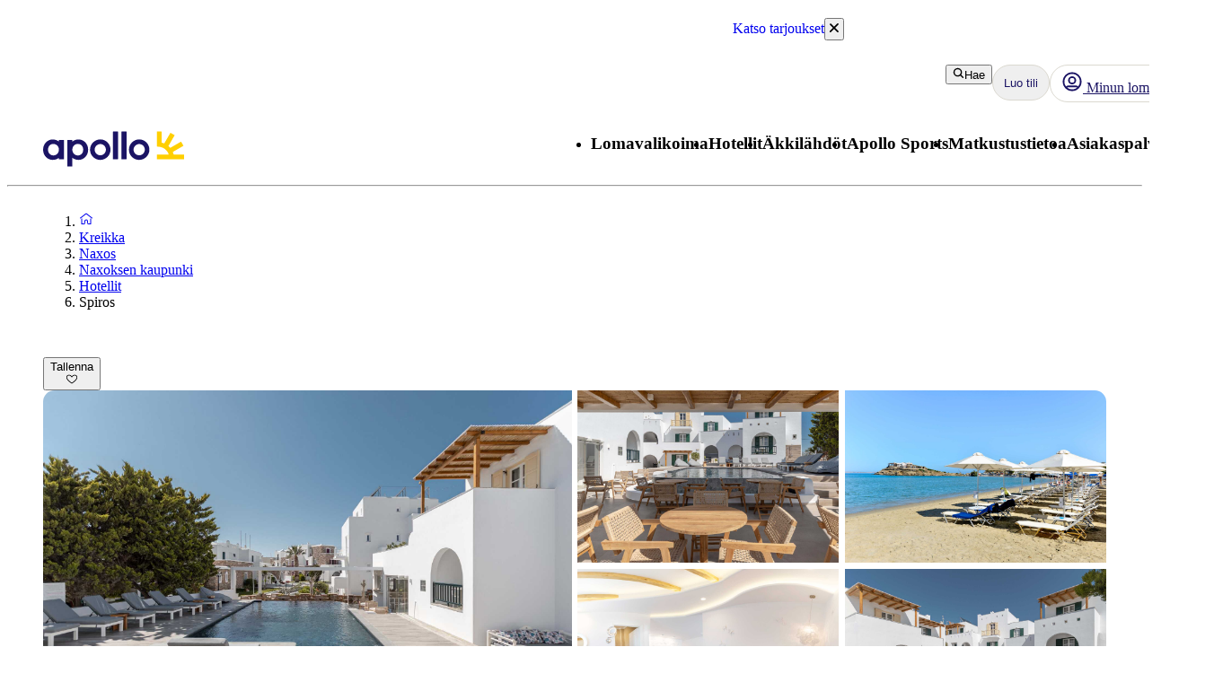

--- FILE ---
content_type: text/css; charset=UTF-8
request_url: https://www.apollomatkat.fi/_next/static/css/61f6568e0e23ff72.css?dpl=master-20260114-1
body_size: -38
content:
@layer atlas-components{.Breadcrumbs__breadcrumbs--84211{display:block}.Breadcrumbs__list--84211{display:flex;flex-wrap:wrap;column-gap:var(--aui-spacing-2);list-style:none;padding:0;margin:0;align-items:center}.Breadcrumbs__item--84211{display:flex;justify-content:center;align-items:center}@layer atlas-typography{.Breadcrumbs__item--84211{font-family:var(--aui-body-font);font-size:var(--aui-body-s-font-size);line-height:var(--aui-body-line-height);letter-spacing:var(--aui-letter-spacing-wide);color:var(--aui-text-default);font-weight:400}}.Breadcrumbs__item--84211 a{display:inline-flex;color:var(--aui-text-link-default)}@layer atlas-typography{.Breadcrumbs__item--84211 a{font-family:var(--aui-body-font);font-size:var(--aui-body-s-font-size);line-height:var(--aui-body-line-height);letter-spacing:var(--aui-letter-spacing-wide);color:var(--aui-text-default);font-weight:400}}.Breadcrumbs__item--84211 a:hover{text-decoration-thickness:2px}.Breadcrumbs__item--84211:not(:last-child):after{content:"/";display:inline;margin-left:var(--aui-spacing-2)}}

--- FILE ---
content_type: application/javascript; charset=UTF-8
request_url: https://www.apollomatkat.fi/_next/static/chunks/5603-c51db7c563ff42ac.js
body_size: 8319
content:
(self.webpackChunk_N_E=self.webpackChunk_N_E||[]).push([[5603],{10034:function(e,t,r){"use strict";var n=r(2265),l="function"==typeof Object.is?Object.is:function(e,t){return e===t&&(0!==e||1/e==1/t)||e!=e&&t!=t},i=n.useState,o=n.useEffect,u=n.useLayoutEffect,a=n.useDebugValue;function s(e){var t=e.getSnapshot;e=e.value;try{var r=t();return!l(e,r)}catch(e){return!0}}var c="undefined"==typeof window||void 0===window.document||void 0===window.document.createElement?function(e,t){return t()}:function(e,t){var r=t(),n=i({inst:{value:r,getSnapshot:t}}),l=n[0].inst,c=n[1];return u(function(){l.value=r,l.getSnapshot=t,s(l)&&c({inst:l})},[e,r,t]),o(function(){return s(l)&&c({inst:l}),e(function(){s(l)&&c({inst:l})})},[e]),a(r),r};t.useSyncExternalStore=void 0!==n.useSyncExternalStore?n.useSyncExternalStore:c},82558:function(e,t,r){"use strict";e.exports=r(10034)},8455:function(){},21968:function(e,t,r){"use strict";r.d(t,{T:function(){return p}});var n=r(57437),l=r(53358),i=r(2265),o=r(59320),u=r(80599);let a=({title:e,titleId:t,...r})=>i.createElement("svg",{xmlns:"http://www.w3.org/2000/svg",width:"1em",height:"1em",fill:"none",viewBox:"0 0 32 32","aria-labelledby":t,...r},e?i.createElement("title",{id:t},e):null,i.createElement("path",{fill:"currentColor",fillRule:"evenodd",d:"M22.539 2.418a1.5 1.5 0 0 1 .043 2.12L11.58 16l11.003 11.461a1.5 1.5 0 0 1-2.164 2.078l-12-12.5a1.5 1.5 0 0 1 0-2.078l12-12.5a1.5 1.5 0 0 1 2.12-.043",clipRule:"evenodd"})),s=({title:e,titleId:t,...r})=>i.createElement("svg",{xmlns:"http://www.w3.org/2000/svg",width:"1em",height:"1em",fill:"none",viewBox:"0 0 32 32","aria-labelledby":t,...r},e?i.createElement("title",{id:t},e):null,i.createElement("path",{fill:"currentColor",fillRule:"evenodd",d:"M8.461 29.582a1.5 1.5 0 0 1-.043-2.12L19.42 16 8.418 4.539a1.5 1.5 0 0 1 2.164-2.078l12 12.5a1.5 1.5 0 0 1 0 2.078l-12 12.5a1.5 1.5 0 0 1-2.12.043",clipRule:"evenodd"}));var c=r(1536),f=r(50662);function d(e,t){let r=e.getBoundingClientRect(),n=t.getBoundingClientRect().left+m;return r.left<n&&r.right>n}function g(e,t){let r=e.getBoundingClientRect(),n=t.getBoundingClientRect().right-m;return r.right>n&&r.left<n}function h(e,t){let r=e.getBoundingClientRect(),n=t.getBoundingClientRect(),l=r.left-n.left-m;t.scrollTo({left:t.scrollLeft+l,behavior:"smooth"})}function b(e,t){let r=e.getBoundingClientRect(),n=t.getBoundingClientRect(),l=r.right-n.right+m;t.scrollTo({left:t.scrollLeft+l,behavior:"smooth"})}function v(e){return Array.from(e.values()).find(e=>"true"===e.getAttribute("aria-selected")||"page"===e.getAttribute("aria-current"))}let m=32;function p({value:e,onChange:t,variant:r="primary",className:m,children:p,...w}){let y=(0,i.useRef)(new Map),E=(0,i.useRef)(null),R=(0,i.useRef)(null),_=(0,i.useRef)(null),{scrollableToLeft:C,scrollableToRight:T,onScrollClick:k}=function(e,t){let[r,n]=(0,i.useState)(!1),[l,o]=(0,i.useState)(!1);return(0,i.useEffect)(()=>{let r=Array.from(e.current.values())[0];if(null==r)return;let l=new IntersectionObserver(([e])=>{n(!e.isIntersecting)},{threshold:.9,root:t.current});return l.observe(r),()=>{l.unobserve(r)}},[e,t]),(0,i.useEffect)(()=>{let r=Array.from(e.current.values()),n=r[r.length-1];if(null==n)return;let l=new IntersectionObserver(([e])=>{o(!e.isIntersecting)},{threshold:.9,root:t.current});return l.observe(n),()=>{l.unobserve(n)}},[e,t]),{scrollableToLeft:r,scrollableToRight:l,onScrollClick:function(r){let n=null==t?void 0:t.current,l=Array.from(e.current.values());if(!(null==n||null==l)){if("left"===r){let e=l.find(e=>d(e,n));null!=e&&b(e,n)}else{let e=l.find(e=>g(e,n));null!=e&&h(e,n)}}}}}(y,R);return!function({value:e,variant:t,gliderRef:r,tabsRef:n,containerRef:l}){let o=(0,i.useRef)(null);(0,i.useEffect)(()=>{let e=!0!==o.current;if(o.current=!0,null==n.current)return;let i=v(n.current),u=r.current,a=l.current;null!=i&&setTimeout(function(){if("secondary"===t&&null!=i&&null!=u&&null!=a){let t=function(e,t){let r=0,n=e;for(;null!=n&&n!==t;)null!=n.offsetLeft&&(r+=n.offsetLeft),n=n.offsetParent;return r}(i,a);e||(u.style.transition="all 300ms ease-in-out"),u.style.display="block",u.style.width=`${i.offsetWidth}px`,u.style.transform=`translateX(${t}px)`,null!=i.dataset.background&&(u.style.backgroundColor=i.dataset.background,u.style.borderColor=i.dataset.background)}},0)},[e,t,r,n,l])}({value:e,variant:r,gliderRef:_,tabsRef:y,containerRef:R}),(0,i.useEffect)(()=>{let e=v(y.current);null!=e&&setTimeout(()=>{(0,o.e)(e,{scrollMode:"if-needed",behavior:"instant",inline:"center",boundary:R.current})},0)},[]),(0,n.jsxs)("div",{role:"tablist",ref:E,className:(0,l.c)(c.s.tabs,c.s[r],m),...w,children:[(0,n.jsxs)("div",{className:c.s.tabsContainer,ref:R,children:["secondary"===r&&(0,n.jsx)("div",{className:c.s.glider,ref:_,"aria-hidden":!0}),(0,n.jsx)(f.Z.Provider,{value:{value:e,onChange:function(e,r){null==t||t(e);let n=R.current;null!=n&&(d(r,n)?h(r,n):g(r,n)&&b(r,n))},variant:r,tabsRef:y},children:p})]}),C&&(0,n.jsx)("button",{className:(0,l.c)(c.s.scrollButton,c.s.scrollLeftButton,{[c.s.inverse]:"inverse"===r}),onClick:()=>{k("left")},children:(0,n.jsx)(u.Z,{component:a,size:16})}),T&&(0,n.jsx)("button",{className:(0,l.c)(c.s.scrollButton,c.s.scrollRightButton,{[c.s.inverse]:"inverse"===r}),"aria-label":"Scroll right",onClick:()=>{k("right")},children:(0,n.jsx)(u.Z,{component:s,size:16})})]})}},1536:function(e,t,r){"use strict";r.d(t,{s:function(){return n}}),r(8455);let n={tabs:"Tabs__tabs--ace33",tabsContainer:"Tabs__tabsContainer--ace33",tabLabel:"Tabs__tabLabel--ace33",secondary:"Tabs__secondary--ace33",tab:"Tabs__tab--ace33",inverse:"Tabs__inverse--ace33",primary:"Tabs__primary--ace33",scrollButton:"Tabs__scrollButton--ace33",brand:"Tabs__brand--ace33",glider:"Tabs__glider--ace33",scrollLeftButton:"Tabs__scrollLeftButton--ace33",scrollRightButton:"Tabs__scrollRightButton--ace33"}},59320:function(e,t,r){"use strict";r.d(t,{e:function(){return c}});let n=e=>"object"==typeof e&&null!=e&&1===e.nodeType,l=(e,t)=>(!t||"hidden"!==e)&&"visible"!==e&&"clip"!==e,i=(e,t)=>{if(e.clientHeight<e.scrollHeight||e.clientWidth<e.scrollWidth){let r=getComputedStyle(e,null);return l(r.overflowY,t)||l(r.overflowX,t)||(e=>{let t=(e=>{if(!e.ownerDocument||!e.ownerDocument.defaultView)return null;try{return e.ownerDocument.defaultView.frameElement}catch{return null}})(e);return!!t&&(t.clientHeight<e.scrollHeight||t.clientWidth<e.scrollWidth)})(e)}return!1},o=(e,t,r,n,l,i,o,u)=>i<e&&o>t||i>e&&o<t?0:i<=e&&u<=r||o>=t&&u>=r?i-e-n:o>t&&u<r||i<e&&u>r?o-t+l:0,u=e=>e.parentElement??(e.getRootNode().host||null),a=(e,t)=>{var r,l,a,s;if(typeof document>"u")return[];let{scrollMode:c,block:f,inline:d,boundary:g,skipOverflowHiddenElements:h}=t,b="function"==typeof g?g:e=>e!==g;if(!n(e))throw TypeError("Invalid target");let v=document.scrollingElement||document.documentElement,m=[],p=e;for(;n(p)&&b(p);){if((p=u(p))===v){m.push(p);break}null!=p&&p===document.body&&i(p)&&!i(document.documentElement)||null!=p&&i(p,h)&&m.push(p)}let w=null!=(l=null==(r=window.visualViewport)?void 0:r.width)?l:innerWidth,y=null!=(s=null==(a=window.visualViewport)?void 0:a.height)?s:innerHeight,{scrollX:E,scrollY:R}=window,{height:_,width:C,top:T,right:k,bottom:L,left:S}=e.getBoundingClientRect(),{top:O,right:M,bottom:x,left:N}=(e=>{let t=window.getComputedStyle(e);return{top:parseFloat(t.scrollMarginTop)||0,right:parseFloat(t.scrollMarginRight)||0,bottom:parseFloat(t.scrollMarginBottom)||0,left:parseFloat(t.scrollMarginLeft)||0}})(e),V="start"===f||"nearest"===f?T-O:"end"===f?L+x:T+_/2-O+x,I="center"===d?S+C/2-N+M:"end"===d?k+M:S-N,B=[];for(let e=0;e<m.length;e++){let t=m[e],{height:r,width:n,top:l,right:u,bottom:a,left:s}=t.getBoundingClientRect();if("if-needed"===c&&T>=0&&S>=0&&L<=y&&k<=w&&(t===v&&!i(t)||T>=l&&L<=a&&S>=s&&k<=u))break;let g=getComputedStyle(t),h=parseInt(g.borderLeftWidth,10),b=parseInt(g.borderTopWidth,10),p=parseInt(g.borderRightWidth,10),O=parseInt(g.borderBottomWidth,10),M=0,x=0,N="offsetWidth"in t?t.offsetWidth-t.clientWidth-h-p:0,W="offsetHeight"in t?t.offsetHeight-t.clientHeight-b-O:0,j="offsetWidth"in t?0===t.offsetWidth?0:n/t.offsetWidth:0,D="offsetHeight"in t?0===t.offsetHeight?0:r/t.offsetHeight:0;if(v===t)M="start"===f?V:"end"===f?V-y:"nearest"===f?o(R,R+y,y,b,O,R+V,R+V+_,_):V-y/2,x="start"===d?I:"center"===d?I-w/2:"end"===d?I-w:o(E,E+w,w,h,p,E+I,E+I+C,C),M=Math.max(0,M+R),x=Math.max(0,x+E);else{M="start"===f?V-l-b:"end"===f?V-a+O+W:"nearest"===f?o(l,a,r,b,O+W,V,V+_,_):V-(l+r/2)+W/2,x="start"===d?I-s-h:"center"===d?I-(s+n/2)+N/2:"end"===d?I-u+p+N:o(s,u,n,h,p+N,I,I+C,C);let{scrollLeft:e,scrollTop:i}=t;M=0===D?0:Math.max(0,Math.min(i+M/D,t.scrollHeight-r/D+W)),x=0===j?0:Math.max(0,Math.min(e+x/j,t.scrollWidth-n/j+N)),V+=i-M,I+=e-x}B.push({el:t,top:M,left:x})}return B},s=e=>!1===e?{block:"end",inline:"nearest"}:e===Object(e)&&0!==Object.keys(e).length?e:{block:"start",inline:"nearest"};function c(e,t){if(!e.isConnected||!(e=>{let t=e;for(;t&&t.parentNode;){if(t.parentNode===document)return!0;t=t.parentNode instanceof ShadowRoot?t.parentNode.host:t.parentNode}return!1})(e))return;let r=(e=>{let t=window.getComputedStyle(e);return{top:parseFloat(t.scrollMarginTop)||0,right:parseFloat(t.scrollMarginRight)||0,bottom:parseFloat(t.scrollMarginBottom)||0,left:parseFloat(t.scrollMarginLeft)||0}})(e);if("object"==typeof t&&"function"==typeof t.behavior)return t.behavior(a(e,t));let n="boolean"==typeof t||null==t?void 0:t.behavior;for(let{el:l,top:i,left:o}of a(e,s(t))){let e=i-r.top+r.bottom,t=o-r.left+r.right;l.scroll({top:e,left:t,behavior:n})}}},63621:function(e,t,r){"use strict";r.d(t,{Z:function(){return a}});var n=r(57437),l=r(53358),i=r(2265),o=r(1536),u=r(50662);let a=(0,i.forwardRef)(function(e,t){let{as:r,value:a,color:s,backgroundColor:c,className:f,children:d,...g}=e,h=(0,i.useId)(),b=e.id??h,v=(0,i.useContext)(u.Z),m=null!=e["aria-current"]||(null==v?void 0:v.value)!=null&&null!=a&&a===(null==v?void 0:v.value);function p(e){var t;if(null==v)return;let r=Array.from(v.tabsRef.current.values()),n=r.find(e=>e===document.activeElement);if(null==n)return;let l=r.indexOf(n),i="left"===e?0===l?r.length-1:l-1:l===r.length-1?0:l+1,o=r[i];null!=o&&(o.focus(),null!=o.dataset.value&&(null==(t=null==v?void 0:v.onChange)||t.call(v,o.dataset.value,o)))}return(0,n.jsx)(r??"button",{id:b,ref:e=>{null!=v&&(null!=e?v.tabsRef.current.set(b,e):v.tabsRef.current.delete(b)),"function"==typeof t?t(e):null!=t&&(t.current=e)},style:(null==v?void 0:v.variant)==="secondary"&&null!=s&&m?{color:s}:void 0,role:"tab","aria-selected":m,tabIndex:(null==v?void 0:v.value)==null||m?0:-1,className:(0,l.c)(o.s.tab,f),onClick:function(e){var t;null==(t=null==v?void 0:v.onChange)||t.call(v,a,e.target)},onKeyDown:function(e){"ArrowLeft"===e.key&&p("left"),"ArrowRight"===e.key&&p("right")},"data-value":a,"data-background":c,...g,children:(0,n.jsx)("span",{className:o.s.tabLabel,children:d})})})},50662:function(e,t,r){"use strict";r.d(t,{Z:function(){return n}});let n=(0,r(2265).createContext)(null)},62827:function(e,t,r){"use strict";r.d(t,{$l:function(){return o},BN:function(){return W},DY:function(){return h},Fs:function(){return A},J$:function(){return U},JN:function(){return E},LI:function(){return O},PM:function(){return s},UG:function(){return Z},W6:function(){return L},i_:function(){return i},kY:function(){return X},ko:function(){return K},kw:function(){return S},mf:function(){return a},o8:function(){return u},qC:function(){return N},s6:function(){return G},sj:function(){return B},u3:function(){return I},u_:function(){return P},w6:function(){return k},xD:function(){return Q}});var n=r(2265);let l=()=>{},i=l(),o=Object,u=e=>e===i,a=e=>"function"==typeof e,s=(e,t)=>({...e,...t}),c=e=>a(e.then),f=new WeakMap,d=0,g=e=>{let t,r;let n=typeof e,l=e&&e.constructor,i=l==Date;if(o(e)!==e||i||l==RegExp)t=i?e.toJSON():"symbol"==n?e.toString():"string"==n?JSON.stringify(e):""+e;else{if(t=f.get(e))return t;if(t=++d+"~",f.set(e,t),l==Array){for(r=0,t="@";r<e.length;r++)t+=g(e[r])+",";f.set(e,t)}if(l==o){t="#";let n=o.keys(e).sort();for(;!u(r=n.pop());)u(e[r])||(t+=r+":"+g(e[r])+",");f.set(e,t)}}return t},h=new WeakMap,b={},v={},m="undefined",p=typeof window!=m,w=typeof document!=m,y=()=>p&&typeof window.requestAnimationFrame!=m,E=(e,t)=>{let r=h.get(e);return[()=>!u(t)&&e.get(t)||b,n=>{if(!u(t)){let l=e.get(t);t in v||(v[t]=l),r[5](t,s(l,n),l||b)}},r[6],()=>!u(t)&&t in v?v[t]:!u(t)&&e.get(t)||b]},R=!0,[_,C]=p&&window.addEventListener?[window.addEventListener.bind(window),window.removeEventListener.bind(window)]:[l,l],T={initFocus:e=>(w&&document.addEventListener("visibilitychange",e),_("focus",e),()=>{w&&document.removeEventListener("visibilitychange",e),C("focus",e)}),initReconnect:e=>{let t=()=>{R=!0,e()},r=()=>{R=!1};return _("online",t),_("offline",r),()=>{C("online",t),C("offline",r)}}},k=!n.useId,L=!p||"Deno"in window,S=e=>y()?window.requestAnimationFrame(e):setTimeout(e,1),O=L?n.useEffect:n.useLayoutEffect,M="undefined"!=typeof navigator&&navigator.connection,x=!L&&M&&(["slow-2g","2g"].includes(M.effectiveType)||M.saveData),N=e=>{if(a(e))try{e=e()}catch(t){e=""}let t=e;return[e="string"==typeof e?e:(Array.isArray(e)?e.length:e)?g(e):"",t]},V=0,I=()=>++V;var B={__proto__:null,ERROR_REVALIDATE_EVENT:3,FOCUS_EVENT:0,MUTATE_EVENT:2,RECONNECT_EVENT:1};async function W(...e){let[t,r,n,l]=e,o=s({populateCache:!0,throwOnError:!0},"boolean"==typeof l?{revalidate:l}:l||{}),f=o.populateCache,d=o.rollbackOnError,g=o.optimisticData,b=e=>"function"==typeof d?d(e):!1!==d,v=o.throwOnError;if(a(r)){let e=[];for(let n of t.keys())!/^\$(inf|sub)\$/.test(n)&&r(t.get(n)._k)&&e.push(n);return Promise.all(e.map(m))}return m(r);async function m(r){let l;let[s]=N(r);if(!s)return;let[d,m]=E(t,s),[p,w,y,R]=h.get(t),_=()=>{let e=p[s];return(a(o.revalidate)?o.revalidate(d().data,r):!1!==o.revalidate)&&(delete y[s],delete R[s],e&&e[0])?e[0](2).then(()=>d().data):d().data};if(e.length<3)return _();let C=n,T=I();w[s]=[T,0];let k=!u(g),L=d(),S=L.data,O=L._c,M=u(O)?S:O;if(k&&m({data:g=a(g)?g(M,S):g,_c:M}),a(C))try{C=C(M)}catch(e){l=e}if(C&&c(C)){if(C=await C.catch(e=>{l=e}),T!==w[s][0]){if(l)throw l;return C}l&&k&&b(l)&&(f=!0,m({data:M,_c:i}))}if(f&&!l&&(a(f)?m({data:f(C,M),error:i,_c:i}):m({data:C,error:i,_c:i})),w[s][1]=I(),Promise.resolve(_()).then(()=>{m({_c:i})}),l){if(v)throw l;return}return C}}let j=(e,t)=>{for(let r in e)e[r][0]&&e[r][0](t)},D=(e,t)=>{if(!h.has(e)){let r=s(T,t),n={},o=W.bind(i,e),u=l,a={},c=(e,t)=>{let r=a[e]||[];return a[e]=r,r.push(t),()=>r.splice(r.indexOf(t),1)},f=(t,r,n)=>{e.set(t,r);let l=a[t];if(l)for(let e of l)e(r,n)},d=()=>{if(!h.has(e)&&(h.set(e,[n,{},{},{},o,f,c]),!L)){let t=r.initFocus(setTimeout.bind(i,j.bind(i,n,0))),l=r.initReconnect(setTimeout.bind(i,j.bind(i,n,1)));u=()=>{t&&t(),l&&l(),h.delete(e)}}};return d(),[e,o,d,u]}return[e,h.get(e)[4]]},[A,F]=D(new Map),P=s({onLoadingSlow:l,onSuccess:l,onError:l,onErrorRetry:(e,t,r,n,l)=>{let i=r.errorRetryCount,o=l.retryCount,a=~~((Math.random()+.5)*(1<<(o<8?o:8)))*r.errorRetryInterval;(u(i)||!(o>i))&&setTimeout(n,a,l)},onDiscarded:l,revalidateOnFocus:!0,revalidateOnReconnect:!0,revalidateIfStale:!0,shouldRetryOnError:!0,errorRetryInterval:x?1e4:5e3,focusThrottleInterval:5e3,dedupingInterval:2e3,loadingTimeout:x?5e3:3e3,compare:(e,t)=>g(e)==g(t),isPaused:()=>!1,cache:A,mutate:F,fallback:{}},{isOnline:()=>R,isVisible:()=>{let e=w&&document.visibilityState;return u(e)||"hidden"!==e}}),H=(e,t)=>{let r=s(e,t);if(t){let{use:n,fallback:l}=e,{use:i,fallback:o}=t;n&&i&&(r.use=n.concat(i)),l&&o&&(r.fallback=s(l,o))}return r},$=(0,n.createContext)({}),U=e=>{let{value:t}=e,r=(0,n.useContext)($),l=a(t),o=(0,n.useMemo)(()=>l?t(r):t,[l,r,t]),u=(0,n.useMemo)(()=>l?o:H(r,o),[l,r,o]),c=o&&o.provider,f=(0,n.useRef)(i);c&&!f.current&&(f.current=D(c(u.cache||A),o));let d=f.current;return d&&(u.cache=d[0],u.mutate=d[1]),O(()=>{if(d)return d[2]&&d[2](),d[3]},[]),(0,n.createElement)($.Provider,s(e,{value:u}))},Z="$inf$",q=p&&window.__SWR_DEVTOOLS_USE__,J=q?window.__SWR_DEVTOOLS_USE__:[],Y=e=>a(e[1])?[e[0],e[1],e[2]||{}]:[e[0],null,(null===e[1]?e[2]:e[1])||{}],X=()=>s(P,(0,n.useContext)($)),z=J.concat(e=>(t,r,n)=>{let l=r&&((...e)=>{let[n]=N(t),[,,,l]=h.get(A);if(n.startsWith(Z))return r(...e);let i=l[n];return u(i)?r(...e):(delete l[n],i)});return e(t,l,n)}),G=e=>function(...t){let r=X(),[n,l,i]=Y(t),o=H(r,i),u=e,{use:a}=o,s=(a||[]).concat(z);for(let e=s.length;e--;)u=s[e](u);return u(n,l||o.fetcher||null,o)},K=(e,t,r)=>{let n=t[e]||(t[e]=[]);return n.push(r),()=>{let e=n.indexOf(r);e>=0&&(n[e]=n[n.length-1],n.pop())}},Q=(e,t)=>(...r)=>{let[n,l,i]=Y(r),o=(i.use||[]).concat(t);return e(n,l,{...i,use:o})};q&&(window.__SWR_DEVTOOLS_REACT__=n)},65582:function(e,t,r){"use strict";r.d(t,{Z:function(){return f}});var n=r(2265),l=r(82558),i=r(62827);let o=n.use||(e=>{if("pending"===e.status)throw e;if("fulfilled"===e.status)return e.value;if("rejected"===e.status)throw e.reason;throw e.status="pending",e.then(t=>{e.status="fulfilled",e.value=t},t=>{e.status="rejected",e.reason=t}),e}),u={dedupe:!0};i.$l.defineProperty(i.J$,"defaultValue",{value:i.u_});let a=(0,i.s6)((e,t,r)=>{let{cache:a,compare:s,suspense:c,fallbackData:f,revalidateOnMount:d,revalidateIfStale:g,refreshInterval:h,refreshWhenHidden:b,refreshWhenOffline:v,keepPreviousData:m}=r,[p,w,y,E]=i.DY.get(a),[R,_]=(0,i.qC)(e),C=(0,n.useRef)(!1),T=(0,n.useRef)(!1),k=(0,n.useRef)(R),L=(0,n.useRef)(t),S=(0,n.useRef)(r),O=()=>S.current,M=()=>O().isVisible()&&O().isOnline(),[x,N,V,I]=(0,i.JN)(a,R),B=(0,n.useRef)({}).current,W=(0,i.o8)(f)?r.fallback[R]:f,j=(e,t)=>{for(let r in B)if("data"===r){if(!s(e[r],t[r])&&(!(0,i.o8)(e[r])||!s(q,t[r])))return!1}else if(t[r]!==e[r])return!1;return!0},D=(0,n.useMemo)(()=>{let e=!!R&&!!t&&((0,i.o8)(d)?!O().isPaused()&&!c&&(!!(0,i.o8)(g)||g):d),r=t=>{let r=(0,i.PM)(t);return(delete r._k,e)?{isValidating:!0,isLoading:!0,...r}:r},n=x(),l=I(),o=r(n),u=n===l?o:r(l),a=o;return[()=>{let e=r(x());return j(e,a)?(a.data=e.data,a.isLoading=e.isLoading,a.isValidating=e.isValidating,a.error=e.error,a):(a=e,e)},()=>u]},[a,R]),A=(0,l.useSyncExternalStore)((0,n.useCallback)(e=>V(R,(t,r)=>{j(r,t)||e()}),[a,R]),D[0],D[1]),F=!C.current,P=p[R]&&p[R].length>0,H=A.data,$=(0,i.o8)(H)?W:H,U=A.error,Z=(0,n.useRef)($),q=m?(0,i.o8)(H)?Z.current:H:$,J=(!P||!!(0,i.o8)(U))&&(F&&!(0,i.o8)(d)?d:!O().isPaused()&&(c?!(0,i.o8)($)&&g:(0,i.o8)($)||g)),Y=!!(R&&t&&F&&J),X=(0,i.o8)(A.isValidating)?Y:A.isValidating,z=(0,i.o8)(A.isLoading)?Y:A.isLoading,G=(0,n.useCallback)(async e=>{let t,n;let l=L.current;if(!R||!l||T.current||O().isPaused())return!1;let o=!0,u=e||{},a=!y[R]||!u.dedupe,c=()=>i.w6?!T.current&&R===k.current&&C.current:R===k.current,f={isValidating:!1,isLoading:!1},d=()=>{N(f)},g=()=>{let e=y[R];e&&e[1]===n&&delete y[R]},h={isValidating:!0};(0,i.o8)(x().data)&&(h.isLoading=!0);try{if(a&&(N(h),r.loadingTimeout&&(0,i.o8)(x().data)&&setTimeout(()=>{o&&c()&&O().onLoadingSlow(R,r)},r.loadingTimeout),y[R]=[l(_),(0,i.u3)()]),[t,n]=y[R],t=await t,a&&setTimeout(g,r.dedupingInterval),!y[R]||y[R][1]!==n)return a&&c()&&O().onDiscarded(R),!1;f.error=i.i_;let e=w[R];if(!(0,i.o8)(e)&&(n<=e[0]||n<=e[1]||0===e[1]))return d(),a&&c()&&O().onDiscarded(R),!1;let u=x().data;f.data=s(u,t)?u:t,a&&c()&&O().onSuccess(t,R,r)}catch(r){g();let e=O(),{shouldRetryOnError:t}=e;!e.isPaused()&&(f.error=r,a&&c()&&(e.onError(r,R,e),(!0===t||(0,i.mf)(t)&&t(r))&&(!O().revalidateOnFocus||!O().revalidateOnReconnect||M())&&e.onErrorRetry(r,R,e,e=>{let t=p[R];t&&t[0]&&t[0](i.sj.ERROR_REVALIDATE_EVENT,e)},{retryCount:(u.retryCount||0)+1,dedupe:!0})))}return o=!1,d(),!0},[R,a]),K=(0,n.useCallback)((...e)=>(0,i.BN)(a,k.current,...e),[]);if((0,i.LI)(()=>{L.current=t,S.current=r,(0,i.o8)(H)||(Z.current=H)}),(0,i.LI)(()=>{if(!R)return;let e=G.bind(i.i_,u),t=0,r=(0,i.ko)(R,p,(r,n={})=>{if(r==i.sj.FOCUS_EVENT){let r=Date.now();O().revalidateOnFocus&&r>t&&M()&&(t=r+O().focusThrottleInterval,e())}else if(r==i.sj.RECONNECT_EVENT)O().revalidateOnReconnect&&M()&&e();else if(r==i.sj.MUTATE_EVENT)return G();else if(r==i.sj.ERROR_REVALIDATE_EVENT)return G(n)});return T.current=!1,k.current=R,C.current=!0,N({_k:_}),J&&((0,i.o8)($)||i.W6?e():(0,i.kw)(e)),()=>{T.current=!0,r()}},[R]),(0,i.LI)(()=>{let e;function t(){let t=(0,i.mf)(h)?h(x().data):h;t&&-1!==e&&(e=setTimeout(r,t))}function r(){!x().error&&(b||O().isVisible())&&(v||O().isOnline())?G(u).then(t):t()}return t(),()=>{e&&(clearTimeout(e),e=-1)}},[h,b,v,R]),(0,n.useDebugValue)(q),c&&(0,i.o8)($)&&R){if(!i.w6&&i.W6)throw Error("Fallback data is required when using suspense in SSR.");L.current=t,S.current=r,T.current=!1;let e=E[R];if((0,i.o8)(e)||o(K(e)),(0,i.o8)(U)){let e=G(u);(0,i.o8)(q)||(e.status="fulfilled",e.value=!0),o(e)}else throw U}return{mutate:K,get data(){return B.data=!0,q},get error(){return B.error=!0,U},get isValidating(){return B.isValidating=!0,X},get isLoading(){return B.isLoading=!0,z}}}),s=i.w6?e=>{e()}:n.startTransition,c=e=>{let[,t]=(0,n.useState)({}),r=(0,n.useRef)(!1),l=(0,n.useRef)(e),o=(0,n.useRef)({data:!1,error:!1,isValidating:!1}),u=(0,n.useCallback)(e=>{let n=!1,i=l.current;for(let t in e)i[t]!==e[t]&&(i[t]=e[t],o.current[t]&&(n=!0));n&&!r.current&&t({})},[]);return(0,i.LI)(()=>(r.current=!1,()=>{r.current=!0})),[l,o.current,u]},f=(0,i.xD)(a,()=>(e,t,r={})=>{let{mutate:l}=(0,i.kY)(),o=(0,n.useRef)(e),u=(0,n.useRef)(t),a=(0,n.useRef)(r),f=(0,n.useRef)(0),[d,g,h]=c({data:i.i_,error:i.i_,isMutating:!1}),b=d.current,v=(0,n.useCallback)(async(e,t)=>{let[r,n]=(0,i.qC)(o.current);if(!u.current)throw Error("Can’t trigger the mutation: missing fetcher.");if(!r)throw Error("Can’t trigger the mutation: missing key.");let c=(0,i.PM)((0,i.PM)({populateCache:!1,throwOnError:!0},a.current),t),d=(0,i.u3)();f.current=d,h({isMutating:!0});try{let t=await l(r,u.current(n,{arg:e}),(0,i.PM)(c,{throwOnError:!0}));return f.current<=d&&(s(()=>h({data:t,isMutating:!1,error:void 0})),null==c.onSuccess||c.onSuccess.call(c,t,r,c)),t}catch(e){if(f.current<=d&&(s(()=>h({error:e,isMutating:!1})),null==c.onError||c.onError.call(c,e,r,c),c.throwOnError))throw e}},[]),m=(0,n.useCallback)(()=>{f.current=(0,i.u3)(),h({data:i.i_,error:i.i_,isMutating:!1})},[]);return(0,i.LI)(()=>{o.current=e,u.current=t,a.current=r}),{trigger:v,reset:m,get data(){return g.data=!0,b.data},get error(){return g.error=!0,b.error},get isMutating(){return g.isMutating=!0,b.isMutating}}})}}]);

--- FILE ---
content_type: text/x-component
request_url: https://www.apollomatkat.fi/kreikka/naxos/naxoksen-kaupunki/hotellit/spiros?_rsc=z5716
body_size: 66703
content:
5:I[4707,[],""]
9:I[36423,[],""]
6:["locale","fi","d"]
7:["layoutType","full","d"]
8:["preview","false","d"]
0:["m4TYXpQepooNKe-OuN4jb",[[["",{"children":[["locale","fi","d"],{"children":[["layoutType","full","d"],{"children":[["preview","false","d"],{"children":["accommodation",{"children":[["uri","uri%3Acontentful%3Apim%3AaccommodationPage%3A6OLDDFGgbgRIK1FndTru23","d"],{"children":["(columnsLayout)",{"children":["__PAGE__",{}]}]}]}]}]}]},"$undefined","$undefined",true]}],["",{"children":[["locale","fi","d"],{"children":[["layoutType","full","d"],{"children":[["preview","false","d"],{"children":["accommodation",{"children":[["uri","uri%3Acontentful%3Apim%3AaccommodationPage%3A6OLDDFGgbgRIK1FndTru23","d"],{"children":["(columnsLayout)",{"children":["__PAGE__",{},[["$L1","$L2",[["$","link","0",{"rel":"stylesheet","href":"/_next/static/css/52ac2279d3275118.css?dpl=master-20260114-1","precedence":"next","crossOrigin":"$undefined"}],["$","link","1",{"rel":"stylesheet","href":"/_next/static/css/2356cf406982e561.css?dpl=master-20260114-1","precedence":"next","crossOrigin":"$undefined"}],["$","link","2",{"rel":"stylesheet","href":"/_next/static/css/caf202aae2ccf463.css?dpl=master-20260114-1","precedence":"next","crossOrigin":"$undefined"}]]],null],null]},[[[["$","link","0",{"rel":"stylesheet","href":"/_next/static/css/10ec08fef149fe65.css?dpl=master-20260114-1","precedence":"next","crossOrigin":"$undefined"}],["$","link","1",{"rel":"stylesheet","href":"/_next/static/css/81aee9ab9cf0ef5a.css?dpl=master-20260114-1","precedence":"next","crossOrigin":"$undefined"}]],"$L3"],null],null]},[[[["$","link","0",{"rel":"stylesheet","href":"/_next/static/css/30ad78459d1c0341.css?dpl=master-20260114-1","precedence":"next","crossOrigin":"$undefined"}]],"$L4"],null],null]},[null,["$","$L5",null,{"parallelRouterKey":"children","segmentPath":["children","$6","children","$7","children","$8","children","accommodation","children"],"error":"$undefined","errorStyles":"$undefined","errorScripts":"$undefined","template":["$","$L9",null,{}],"templateStyles":"$undefined","templateScripts":"$undefined","notFound":"$undefined","notFoundStyles":"$undefined"}]],null]},[null,["$","$L5",null,{"parallelRouterKey":"children","segmentPath":["children","$6","children","$7","children","$8","children"],"error":"$undefined","errorStyles":"$undefined","errorScripts":"$undefined","template":["$","$L9",null,{}],"templateStyles":"$undefined","templateScripts":"$undefined","notFound":"$undefined","notFoundStyles":"$undefined"}]],null]},[[[["$","link","0",{"rel":"stylesheet","href":"/_next/static/css/e78a29ef96e6ab4f.css?dpl=master-20260114-1","precedence":"next","crossOrigin":"$undefined"}],["$","link","1",{"rel":"stylesheet","href":"/_next/static/css/7cb406314a380212.css?dpl=master-20260114-1","precedence":"next","crossOrigin":"$undefined"}],["$","link","2",{"rel":"stylesheet","href":"/_next/static/css/3f379e05df9baffe.css?dpl=master-20260114-1","precedence":"next","crossOrigin":"$undefined"}],["$","link","3",{"rel":"stylesheet","href":"/_next/static/css/ef76dcfb24f918cb.css?dpl=master-20260114-1","precedence":"next","crossOrigin":"$undefined"}],["$","link","4",{"rel":"stylesheet","href":"/_next/static/css/0da6559449a568ba.css?dpl=master-20260114-1","precedence":"next","crossOrigin":"$undefined"}],["$","link","5",{"rel":"stylesheet","href":"/_next/static/css/3329a3a0dce4fa60.css?dpl=master-20260114-1","precedence":"next","crossOrigin":"$undefined"}],["$","link","6",{"rel":"stylesheet","href":"/_next/static/css/1af542f0b8f1dba1.css?dpl=master-20260114-1","precedence":"next","crossOrigin":"$undefined"}],["$","link","7",{"rel":"stylesheet","href":"/_next/static/css/0b1439732dbc937a.css?dpl=master-20260114-1","precedence":"next","crossOrigin":"$undefined"}],["$","link","8",{"rel":"stylesheet","href":"/_next/static/css/465ffc3e1acc7c2e.css?dpl=master-20260114-1","precedence":"next","crossOrigin":"$undefined"}],["$","link","9",{"rel":"stylesheet","href":"/_next/static/css/a07d8127adcba877.css?dpl=master-20260114-1","precedence":"next","crossOrigin":"$undefined"}],["$","link","10",{"rel":"stylesheet","href":"/_next/static/css/d5d9b83dd3a51e58.css?dpl=master-20260114-1","precedence":"next","crossOrigin":"$undefined"}],["$","link","11",{"rel":"stylesheet","href":"/_next/static/css/1653f5a4b9f0ca2a.css?dpl=master-20260114-1","precedence":"next","crossOrigin":"$undefined"}],["$","link","12",{"rel":"stylesheet","href":"/_next/static/css/bf3b4333c5615813.css?dpl=master-20260114-1","precedence":"next","crossOrigin":"$undefined"}],["$","link","13",{"rel":"stylesheet","href":"/_next/static/css/7ab75a1deb0fde5c.css?dpl=master-20260114-1","precedence":"next","crossOrigin":"$undefined"}],["$","link","14",{"rel":"stylesheet","href":"/_next/static/css/6ec0dbf8e3e0c323.css?dpl=master-20260114-1","precedence":"next","crossOrigin":"$undefined"}],["$","link","15",{"rel":"stylesheet","href":"/_next/static/css/35bffc3e23359a62.css?dpl=master-20260114-1","precedence":"next","crossOrigin":"$undefined"}],["$","link","16",{"rel":"stylesheet","href":"/_next/static/css/17b9345fa441c04e.css?dpl=master-20260114-1","precedence":"next","crossOrigin":"$undefined"}],["$","link","17",{"rel":"stylesheet","href":"/_next/static/css/880e4dc1ac5fe4a8.css?dpl=master-20260114-1","precedence":"next","crossOrigin":"$undefined"}],["$","link","18",{"rel":"stylesheet","href":"/_next/static/css/11f6139ce8d69187.css?dpl=master-20260114-1","precedence":"next","crossOrigin":"$undefined"}],["$","link","19",{"rel":"stylesheet","href":"/_next/static/css/88fc993e4884cd68.css?dpl=master-20260114-1","precedence":"next","crossOrigin":"$undefined"}],["$","link","20",{"rel":"stylesheet","href":"/_next/static/css/61f6568e0e23ff72.css?dpl=master-20260114-1","precedence":"next","crossOrigin":"$undefined"}],["$","link","21",{"rel":"stylesheet","href":"/_next/static/css/ace383394b8414aa.css?dpl=master-20260114-1","precedence":"next","crossOrigin":"$undefined"}],["$","link","22",{"rel":"stylesheet","href":"/_next/static/css/69b19f3c2c21fb21.css?dpl=master-20260114-1","precedence":"next","crossOrigin":"$undefined"}],["$","link","23",{"rel":"stylesheet","href":"/_next/static/css/dcce6e99c8a1b20b.css?dpl=master-20260114-1","precedence":"next","crossOrigin":"$undefined"}],["$","link","24",{"rel":"stylesheet","href":"/_next/static/css/8309c0d6428c99de.css?dpl=master-20260114-1","precedence":"next","crossOrigin":"$undefined"}]],"$La"],null],null]},[[[["$","link","0",{"rel":"stylesheet","href":"/_next/static/css/5e7e785a714bd052.css?dpl=master-20260114-1","precedence":"next","crossOrigin":"$undefined"}],["$","link","1",{"rel":"stylesheet","href":"/_next/static/css/d6ffa3da7b5df1d4.css?dpl=master-20260114-1","precedence":"next","crossOrigin":"$undefined"}],["$","link","2",{"rel":"stylesheet","href":"/_next/static/css/e632a83483c1706c.css?dpl=master-20260114-1","precedence":"next","crossOrigin":"$undefined"}],["$","link","3",{"rel":"stylesheet","href":"/_next/static/css/5e373203017feb9f.css?dpl=master-20260114-1","precedence":"next","crossOrigin":"$undefined"}],["$","link","4",{"rel":"stylesheet","href":"/_next/static/css/d80a2cf249ff19c6.css?dpl=master-20260114-1","precedence":"next","crossOrigin":"$undefined"}],["$","link","5",{"rel":"stylesheet","href":"/_next/static/css/f4458c8823f1468b.css?dpl=master-20260114-1","precedence":"next","crossOrigin":"$undefined"}],["$","link","6",{"rel":"stylesheet","href":"/_next/static/css/0396f8ce68eb6787.css?dpl=master-20260114-1","precedence":"next","crossOrigin":"$undefined"}],["$","link","7",{"rel":"stylesheet","href":"/_next/static/css/c9732858dc0eb2c3.css?dpl=master-20260114-1","precedence":"next","crossOrigin":"$undefined"}]],"$Lb"],null],null]},[null,["$","$L5",null,{"parallelRouterKey":"children","segmentPath":["children"],"error":"$undefined","errorStyles":"$undefined","errorScripts":"$undefined","template":["$","$L9",null,{}],"templateStyles":"$undefined","templateScripts":"$undefined","notFound":[["$","title",null,{"children":"404: This page could not be found."}],["$","div",null,{"style":{"fontFamily":"system-ui,\"Segoe UI\",Roboto,Helvetica,Arial,sans-serif,\"Apple Color Emoji\",\"Segoe UI Emoji\"","height":"100vh","textAlign":"center","display":"flex","flexDirection":"column","alignItems":"center","justifyContent":"center"},"children":["$","div",null,{"children":[["$","style",null,{"dangerouslySetInnerHTML":{"__html":"body{color:#000;background:#fff;margin:0}.next-error-h1{border-right:1px solid rgba(0,0,0,.3)}@media (prefers-color-scheme:dark){body{color:#fff;background:#000}.next-error-h1{border-right:1px solid rgba(255,255,255,.3)}}"}}],["$","h1",null,{"className":"next-error-h1","style":{"display":"inline-block","margin":"0 20px 0 0","padding":"0 23px 0 0","fontSize":24,"fontWeight":500,"verticalAlign":"top","lineHeight":"49px"},"children":"404"}],["$","div",null,{"style":{"display":"inline-block"},"children":["$","h2",null,{"style":{"fontSize":14,"fontWeight":400,"lineHeight":"49px","margin":0},"children":"This page could not be found."}]}]]}]}]],"notFoundStyles":[]}]],null],["$Lc",null]]]]
d:I[88003,["5807","static/chunks/22ad4f44-0b6d1ca0caac0904.js","4308","static/chunks/4308-b1937966b2c2d124.js","7240","static/chunks/7240-47fcfda85ffe6d50.js","8930","static/chunks/8930-c56c4e80996e5055.js","5537","static/chunks/5537-579c3ebc37ad7b94.js","3233","static/chunks/3233-6538e3c53499fc76.js","8667","static/chunks/8667-4fc366ed5766cbd3.js","3713","static/chunks/3713-7d2a8a49d62f3483.js","1203","static/chunks/app/%5Blocale%5D/layout-52eb6479c276a44b.js"],""]
b:["$","html",null,{"lang":"fi","className":"layout_body__Qb93j","children":["$","body",null,{"className":"d-flex flex-column h-100","data-swiftype-index":"false","children":[["$","$Ld",null,{"strategy":"beforeInteractive","id":"GTM-TBR3Q6H7","data-usercentrics":"Google Tag Manager","type":"text/plain","children":"(function (w, d, s, l, i) {w[l] = w[l] || []; w[l].push({'gtm.start':\n    new Date().getTime(), event: 'gtm.js'}); var f = d.getElementsByTagName(s)[0],\n    j = d.createElement(s), dl = l != 'dataLayer' ? '&l=' + l : ''; j.async = true; j.src=\n    '//analytics.apollomatkat.fi/gtm.js?id=' + i + dl; f.parentNode.insertBefore(j, f);\n    })(window, document, 'script', 'dataLayer', \"GTM-TBR3Q6H7\");"}],["$","$Ld",null,{"strategy":"beforeInteractive","id":"GTM-V9XR","data-usercentrics":"Google Tag Manager","type":"text/plain","children":"(function (w, d, s, l, i) {w[l] = w[l] || []; w[l].push({'gtm.start':\n    new Date().getTime(), event: 'gtm.js'}); var f = d.getElementsByTagName(s)[0],\n    j = d.createElement(s), dl = l != 'dataLayer' ? '&l=' + l : ''; j.async = true; j.src=\n    '//analytics.apollomatkat.fi/gtm.js?id=' + i + dl; f.parentNode.insertBefore(j, f);\n    })(window, document, 'script', 'dataLayer', \"GTM-V9XR\");"}],["$","noscript",null,{"children":["$","iframe",null,{"src":"//analytics.apollomatkat.fi/ns.html?id=GTM-TBR3Q6H7","height":"0","width":"0","style":{"display":"none","visibility":"hidden"},"title":"Google Tag Manager (noscript)"}]}],["$","noscript",null,{"children":["$","iframe",null,{"src":"//analytics.apollomatkat.fi/ns.html?id=GTM-V9XR","height":"0","width":"0","style":{"display":"none","visibility":"hidden"},"title":"Google Tag Manager (noscript)"}]}],["$","link",null,{"rel":"preconnect","href":"https://app.usercentrics.eu"}],["$","link",null,{"rel":"preconnect","href":"https://api.usercentrics.eu"}],["$","link",null,{"rel":"preconnect","href":"https://static.apollonordic.com/"}],["$","link",null,{"rel":"preconnect","href":"//privacy-proxy.usercentrics.eu"}],["$","link",null,{"rel":"modulepreload","href":"https://app.usercentrics.eu/browser-ui/latest/loader.js"}],["$","link",null,{"rel":"modulepreload","href":"//privacy-proxy.usercentrics.eu/latest/uc-block.bundle.js"}],"$Le"]}]}]
f:I[16456,["4308","static/chunks/4308-b1937966b2c2d124.js","7240","static/chunks/7240-47fcfda85ffe6d50.js","7577","static/chunks/7577-f4244b0330b2a18d.js","1567","static/chunks/1567-df033fc49960fa44.js","8930","static/chunks/8930-c56c4e80996e5055.js","5537","static/chunks/5537-579c3ebc37ad7b94.js","1742","static/chunks/1742-10e43adda7733ff5.js","8769","static/chunks/8769-67f6a37fbb683bb9.js","2017","static/chunks/2017-62200dc28e030353.js","3233","static/chunks/3233-6538e3c53499fc76.js","9514","static/chunks/9514-4681d319e329c7d3.js","9995","static/chunks/9995-f7ac45d33223d407.js","6452","static/chunks/6452-32be50f8eb7763f2.js","6293","static/chunks/6293-3986a30419c6e0e4.js","5622","static/chunks/5622-4eb5491f0ff8e16b.js","8040","static/chunks/8040-6aac0dd4e97b7f19.js","9377","static/chunks/9377-b44ef13942a065a7.js","4824","static/chunks/app/%5Blocale%5D/%5BlayoutType%5D/%5Bpreview%5D/accommodation/%5Buri%5D/(columnsLayout)/page-ebd1e9b67b932667.js"],"default"]
10:I[71006,["5807","static/chunks/22ad4f44-0b6d1ca0caac0904.js","4308","static/chunks/4308-b1937966b2c2d124.js","7240","static/chunks/7240-47fcfda85ffe6d50.js","8930","static/chunks/8930-c56c4e80996e5055.js","5537","static/chunks/5537-579c3ebc37ad7b94.js","3233","static/chunks/3233-6538e3c53499fc76.js","8667","static/chunks/8667-4fc366ed5766cbd3.js","3713","static/chunks/3713-7d2a8a49d62f3483.js","1203","static/chunks/app/%5Blocale%5D/layout-52eb6479c276a44b.js"],"default"]
11:I[71594,["5807","static/chunks/22ad4f44-0b6d1ca0caac0904.js","4308","static/chunks/4308-b1937966b2c2d124.js","7240","static/chunks/7240-47fcfda85ffe6d50.js","8930","static/chunks/8930-c56c4e80996e5055.js","5537","static/chunks/5537-579c3ebc37ad7b94.js","3233","static/chunks/3233-6538e3c53499fc76.js","8667","static/chunks/8667-4fc366ed5766cbd3.js","3713","static/chunks/3713-7d2a8a49d62f3483.js","1203","static/chunks/app/%5Blocale%5D/layout-52eb6479c276a44b.js"],"VisitorCookieProvider"]
12:I[64026,["5807","static/chunks/22ad4f44-0b6d1ca0caac0904.js","4308","static/chunks/4308-b1937966b2c2d124.js","7240","static/chunks/7240-47fcfda85ffe6d50.js","8930","static/chunks/8930-c56c4e80996e5055.js","5537","static/chunks/5537-579c3ebc37ad7b94.js","3233","static/chunks/3233-6538e3c53499fc76.js","8667","static/chunks/8667-4fc366ed5766cbd3.js","3713","static/chunks/3713-7d2a8a49d62f3483.js","1203","static/chunks/app/%5Blocale%5D/layout-52eb6479c276a44b.js"],"default"]
13:I[15616,["5807","static/chunks/22ad4f44-0b6d1ca0caac0904.js","4308","static/chunks/4308-b1937966b2c2d124.js","7240","static/chunks/7240-47fcfda85ffe6d50.js","8930","static/chunks/8930-c56c4e80996e5055.js","5537","static/chunks/5537-579c3ebc37ad7b94.js","3233","static/chunks/3233-6538e3c53499fc76.js","8667","static/chunks/8667-4fc366ed5766cbd3.js","3713","static/chunks/3713-7d2a8a49d62f3483.js","1203","static/chunks/app/%5Blocale%5D/layout-52eb6479c276a44b.js"],"OptimizelySetup"]
14:I[64644,["5807","static/chunks/22ad4f44-0b6d1ca0caac0904.js","4308","static/chunks/4308-b1937966b2c2d124.js","7240","static/chunks/7240-47fcfda85ffe6d50.js","8930","static/chunks/8930-c56c4e80996e5055.js","5537","static/chunks/5537-579c3ebc37ad7b94.js","3233","static/chunks/3233-6538e3c53499fc76.js","8667","static/chunks/8667-4fc366ed5766cbd3.js","3713","static/chunks/3713-7d2a8a49d62f3483.js","1203","static/chunks/app/%5Blocale%5D/layout-52eb6479c276a44b.js"],"default"]
15:I[10845,["5807","static/chunks/22ad4f44-0b6d1ca0caac0904.js","4308","static/chunks/4308-b1937966b2c2d124.js","7240","static/chunks/7240-47fcfda85ffe6d50.js","8930","static/chunks/8930-c56c4e80996e5055.js","5537","static/chunks/5537-579c3ebc37ad7b94.js","3233","static/chunks/3233-6538e3c53499fc76.js","8667","static/chunks/8667-4fc366ed5766cbd3.js","3713","static/chunks/3713-7d2a8a49d62f3483.js","1203","static/chunks/app/%5Blocale%5D/layout-52eb6479c276a44b.js"],"default"]
16:I[76066,["5807","static/chunks/22ad4f44-0b6d1ca0caac0904.js","4308","static/chunks/4308-b1937966b2c2d124.js","7240","static/chunks/7240-47fcfda85ffe6d50.js","8930","static/chunks/8930-c56c4e80996e5055.js","5537","static/chunks/5537-579c3ebc37ad7b94.js","3233","static/chunks/3233-6538e3c53499fc76.js","8667","static/chunks/8667-4fc366ed5766cbd3.js","3713","static/chunks/3713-7d2a8a49d62f3483.js","1203","static/chunks/app/%5Blocale%5D/layout-52eb6479c276a44b.js"],"default"]
17:"$Sreact.suspense"
18:I[39526,["5807","static/chunks/22ad4f44-0b6d1ca0caac0904.js","4308","static/chunks/4308-b1937966b2c2d124.js","7240","static/chunks/7240-47fcfda85ffe6d50.js","8930","static/chunks/8930-c56c4e80996e5055.js","5537","static/chunks/5537-579c3ebc37ad7b94.js","3233","static/chunks/3233-6538e3c53499fc76.js","8667","static/chunks/8667-4fc366ed5766cbd3.js","3713","static/chunks/3713-7d2a8a49d62f3483.js","1203","static/chunks/app/%5Blocale%5D/layout-52eb6479c276a44b.js"],"default"]
19:I[41922,["5807","static/chunks/22ad4f44-0b6d1ca0caac0904.js","4308","static/chunks/4308-b1937966b2c2d124.js","7240","static/chunks/7240-47fcfda85ffe6d50.js","8930","static/chunks/8930-c56c4e80996e5055.js","5537","static/chunks/5537-579c3ebc37ad7b94.js","3233","static/chunks/3233-6538e3c53499fc76.js","8667","static/chunks/8667-4fc366ed5766cbd3.js","3713","static/chunks/3713-7d2a8a49d62f3483.js","1203","static/chunks/app/%5Blocale%5D/layout-52eb6479c276a44b.js"],"default"]
1a:I[81523,["4308","static/chunks/4308-b1937966b2c2d124.js","7240","static/chunks/7240-47fcfda85ffe6d50.js","7577","static/chunks/7577-f4244b0330b2a18d.js","1567","static/chunks/1567-df033fc49960fa44.js","8930","static/chunks/8930-c56c4e80996e5055.js","5537","static/chunks/5537-579c3ebc37ad7b94.js","1742","static/chunks/1742-10e43adda7733ff5.js","8769","static/chunks/8769-67f6a37fbb683bb9.js","2017","static/chunks/2017-62200dc28e030353.js","3233","static/chunks/3233-6538e3c53499fc76.js","9514","static/chunks/9514-4681d319e329c7d3.js","9995","static/chunks/9995-f7ac45d33223d407.js","6452","static/chunks/6452-32be50f8eb7763f2.js","6293","static/chunks/6293-3986a30419c6e0e4.js","5622","static/chunks/5622-4eb5491f0ff8e16b.js","8040","static/chunks/8040-6aac0dd4e97b7f19.js","9377","static/chunks/9377-b44ef13942a065a7.js","4824","static/chunks/app/%5Blocale%5D/%5BlayoutType%5D/%5Bpreview%5D/accommodation/%5Buri%5D/(columnsLayout)/page-ebd1e9b67b932667.js"],"BailoutToCSR"]
1b:I[92122,["5807","static/chunks/22ad4f44-0b6d1ca0caac0904.js","4308","static/chunks/4308-b1937966b2c2d124.js","7240","static/chunks/7240-47fcfda85ffe6d50.js","8930","static/chunks/8930-c56c4e80996e5055.js","5537","static/chunks/5537-579c3ebc37ad7b94.js","3233","static/chunks/3233-6538e3c53499fc76.js","8667","static/chunks/8667-4fc366ed5766cbd3.js","3713","static/chunks/3713-7d2a8a49d62f3483.js","1203","static/chunks/app/%5Blocale%5D/layout-52eb6479c276a44b.js"],"default"]
1c:I[14184,["5807","static/chunks/22ad4f44-0b6d1ca0caac0904.js","4308","static/chunks/4308-b1937966b2c2d124.js","7240","static/chunks/7240-47fcfda85ffe6d50.js","8930","static/chunks/8930-c56c4e80996e5055.js","5537","static/chunks/5537-579c3ebc37ad7b94.js","3233","static/chunks/3233-6538e3c53499fc76.js","8667","static/chunks/8667-4fc366ed5766cbd3.js","3713","static/chunks/3713-7d2a8a49d62f3483.js","1203","static/chunks/app/%5Blocale%5D/layout-52eb6479c276a44b.js"],"default"]
1d:I[87808,["5807","static/chunks/22ad4f44-0b6d1ca0caac0904.js","4308","static/chunks/4308-b1937966b2c2d124.js","7240","static/chunks/7240-47fcfda85ffe6d50.js","8930","static/chunks/8930-c56c4e80996e5055.js","5537","static/chunks/5537-579c3ebc37ad7b94.js","3233","static/chunks/3233-6538e3c53499fc76.js","8667","static/chunks/8667-4fc366ed5766cbd3.js","3713","static/chunks/3713-7d2a8a49d62f3483.js","1203","static/chunks/app/%5Blocale%5D/layout-52eb6479c276a44b.js"],"ContactCookie"]
1e:I[8718,["5807","static/chunks/22ad4f44-0b6d1ca0caac0904.js","4308","static/chunks/4308-b1937966b2c2d124.js","7240","static/chunks/7240-47fcfda85ffe6d50.js","8930","static/chunks/8930-c56c4e80996e5055.js","5537","static/chunks/5537-579c3ebc37ad7b94.js","3233","static/chunks/3233-6538e3c53499fc76.js","8667","static/chunks/8667-4fc366ed5766cbd3.js","3713","static/chunks/3713-7d2a8a49d62f3483.js","1203","static/chunks/app/%5Blocale%5D/layout-52eb6479c276a44b.js"],"default"]
1f:I[65792,["5807","static/chunks/22ad4f44-0b6d1ca0caac0904.js","4308","static/chunks/4308-b1937966b2c2d124.js","7240","static/chunks/7240-47fcfda85ffe6d50.js","8930","static/chunks/8930-c56c4e80996e5055.js","5537","static/chunks/5537-579c3ebc37ad7b94.js","3233","static/chunks/3233-6538e3c53499fc76.js","8667","static/chunks/8667-4fc366ed5766cbd3.js","3713","static/chunks/3713-7d2a8a49d62f3483.js","1203","static/chunks/app/%5Blocale%5D/layout-52eb6479c276a44b.js"],"default"]
20:I[87882,["5807","static/chunks/22ad4f44-0b6d1ca0caac0904.js","4308","static/chunks/4308-b1937966b2c2d124.js","7240","static/chunks/7240-47fcfda85ffe6d50.js","8930","static/chunks/8930-c56c4e80996e5055.js","5537","static/chunks/5537-579c3ebc37ad7b94.js","3233","static/chunks/3233-6538e3c53499fc76.js","8667","static/chunks/8667-4fc366ed5766cbd3.js","3713","static/chunks/3713-7d2a8a49d62f3483.js","1203","static/chunks/app/%5Blocale%5D/layout-52eb6479c276a44b.js"],"default"]
e:["$","$Lf",null,{"locale":"fi","now":"$D2026-01-17T14:47:35.623Z","timeZone":"UTC","messages":{"AccommodationList":{"AllHotels":"Hotellien lukumÃ¤Ã¤rÃ¤: {count}","LoadingHotels":"Ladataan hotelleja","ReadMoreLink":"Lue lisÃ¤Ã¤ hotellista","SearchButton":"Hae hinta ja varaa","ShowHotelsWith":"NÃ¤ytÃ¤ hotellit, joissa on","showMoreHotels":"NÃ¤ytÃ¤ lisÃ¤Ã¤ hotelleja","ShowResults":"NÃ¤ytÃ¤ tulokset"},"AccommodationPage":{"Certificate":{"GreenKeyAlt":"Hotellilla on Green Key -sertifikaatti","GreenKeyTooltip":"Green Key -merkityt hotellit tyÃ¶skentelevÃ¤t aktiivisesti minimoidakseen ympÃ¤ristÃ¶vaikutuksensa. Hotelleilla on ympÃ¤ristÃ¶politiikka, ympÃ¤ristÃ¶tavoitteet ja toimintasuunnitelmat ympÃ¤ristÃ¶tyÃ¶n jatkuvaan parantamiseen. He tyÃ¶skentelevÃ¤t myÃ¶s sosiaalisen vastuun ja yhteistyÃ¶n puolesta asiakkaiden ja muiden sidosryhmien kanssa. Valitsemalla ympÃ¤ristÃ¶merkityn hotellin osoitat, ettÃ¤ vÃ¤litÃ¤t ja haluat vaikuttaa asioihin â€“ paremman tulevaisuuden puolesta.","Heading":"Palkinnot ja sertifikaatit","TravelifeAlt":"Hotellilla on Travelife Gold -sertifikaatti","TravelifeTooltip":"Hotelli keskittyy kestÃ¤vÃ¤Ã¤n kehitykseen. Se kannustaa alihankkijoita ja muita toimijoita toimimaan eettisesti ja kestÃ¤vÃ¤sti. Se etsii jatkuvasti uusia asioita parannettavaksi ja pyrkii inspiroimaan muita tekemÃ¤Ã¤n samoin."},"CustomerReviewsTab":{"MetaDescription":"TÃ¤Ã¤ltÃ¤ lÃ¶ydÃ¤t, mitÃ¤ aikaisemmat asiakkaat kertovat hotellivierailustaan. Lue ja vertaa hotelliarvosteluja hotellille {hotel}.","PageTitle":"Arvostelut ja asiakkaiden suosikit {hotel}, {destination}","Slug":"asiakasarviot"},"DirectTransfer":{"AdditionalInformation":"LisÃ¤tÃ¤Ã¤n varaukselle","AltText":"Suora lentokenttÃ¤kuljetus saatavilla","Heading":"Suora lentokenttÃ¤kuljetus saatavilla","UniqueSellingPointOne":"Suora lentokenttÃ¤kuljetus","UniqueSellingPointTwo":"Kuljetus ilman pysÃ¤hdyksiÃ¤ lentokentÃ¤ltÃ¤ hotellille"},"Facts":{"ACInPublicAreas":"Ilmastointi yleisissÃ¤ tiloissa","ACInRoom":"Ilmastointi huoneessa","Activities":"Aktiviteetit","ActivitiesProgramForChildren":"Aktiviteettiohjelma lapsille","Address":"Osoite","ALaCarte":"Ã€ la carte","AmountOfRooms":"Huoneiden lukumÃ¤Ã¤rÃ¤","AquaPark":"VesiliukumÃ¤ki","BabyBed":"PinnasÃ¤nky","Bar":"Baari","Beach":"Ranta","BeachBar":"Rantabaari","BeachRestaurant":"Rannalla sijaitseva ravintola","BeachSunLoungers":"Aurinkotuoleja","BeachTowels":"Rantapyyhkeet","BeachType":"Rannan tyyppi","BeachUmbrellas":"Aurinkovarjo","BeachVolleyball":"Rantalentopallo","BeautyCenter":"Kauneushoitola","Biking":"PyÃ¶rÃ¤ily","Billard":"Biljardi","BouleBoccia":"Boule/Boccia","Bowling":"Keilaus","Buffet":"Buffet","BuildYear":"Rakennusvuosi","Canoe":"Kanootti","ChildrensPool":"Lastenallas","CoffeeShop":"Kahvila","DepositionInReception":"Tallelokero vastaanotossa","DepositionInRoom":"Tallelokero huoneessa","DiscothequeNightClub":"Disko/yÃ¶kerho","Distance":"EtÃ¤isyys","DistanceToBeach":"EtÃ¤isyys rannalle","DistanceToCentrum":"EtÃ¤isyys keskustaan","Diving":"Sukellus","Elevator":"Hissi","EntertainmentProgram":"Viihdeohjelma","Facts":"Faktat â€“ jotkin tilat/aktiviteetit maksullisia","FitnessCenter":"Kuntokeskus/kuntosali","ForTheKids":"Lapsille","GameRoom":"Pelihuone","General":"YleistÃ¤","Golf":"Golf","GravelBeach":"Soraranta","GroupTraining":"RyhmÃ¤liikunta","Hairdresser":"Kampaaja","Hammam":"Hamam","HealthAndFitness":"Hyvinvointi ja liikunta","HeatedPool":"LÃ¤mmitetty allas","IndoorPool":"SisÃ¤allas","Jacuzzi":"Jacuzzi/Poreallas","JetSki":"JetSki","Kayak":"Kajakki","KiteSurfing":"Leijalautailu","LaundryService":"Pesulapalvelu","LobbyLounge":"Aula","LuggageStorage":"MatkatavarasÃ¤ilytys","Massage":"Hieronta","Minigolf":"Minigolf","MountainBiking":"MaastopyÃ¶rÃ¤ily","MultiCourt":"Multicourt","NumberOfFloors":"Kerrosten lukumÃ¤Ã¤rÃ¤","NumberOfPools":"Altaiden lukumÃ¤Ã¤rÃ¤","OfficialRating":"Virallinen luokitus","OtherFacilities":"Muut palvelut","Padel":"Padel","Parking":"PysÃ¤kÃ¶inti","PebbleBeach":"Pikkukiviranta","PhoneNumberShort":"Puh","Playground":"Leikkipaikka","Pool":"Allas","PoolBar":"Allasbaari","PoolSunLoungers":"Aurinkotuoleja","PoolTowels":"Allaspyyhkeet","PoolUmbrellas":"Aurinkovarjo","PoolWithChildrensSection":"Uima-allas lastenosastolla","PrivatePool":"Yksityinen uima-allas","Reception":"Vastaanotto","RenovationYear":"Remontoitu","Restaurant":"Ravintola","RestaurantAndBar":"Ravintola ja baari","RoomService":"Huonepalvelu","SandyBeach":"Hiekkaranta","SeawaterPool":"Suolavesiallas","Shop":"MyymÃ¤lÃ¤","SnackBar":"Snackbaari","Snorkeling":"Snorklaus","SpaTreatment":"Spa/hoidot","Squash":"Squash","SUP":"SUP-lautailu","Surfing":"Surffaus","TableTennis":"PÃ¶ytÃ¤tennis","Tennis":"Tennis","Thalasso":"Thalasso-kylpylÃ¤","Waterskiing":"Vesihiihto","Whirlpool":"Jacuzzi","WifiInPublicAreas":"Wifi yleisissÃ¤ tiloissa","WifiInRoom":"Wifi huoneessa","Windsurfing":"Purjelautailu","Yoga":"Jooga"},"FactsTab":{"MetaDescription":"Lue lisÃ¤Ã¤ hotellin palveluista, etÃ¤isyyksistÃ¤ lÃ¤himpÃ¤Ã¤n rantaan ja kaupungin keskustaan sekÃ¤ muista hyÃ¶dyllisistÃ¤ tiedoista.","PageTitle":"Tietoa hotellista {hotel}, {destination}","Slug":"tilat"},"Hotel":{"AllInclusiveHeading":"All Inclusive","GoodToKnowHeading":"HyvÃ¤ tietÃ¤Ã¤","HotelHeading":"LisÃ¤tietoa hotellista","MealsHeading":"Ateriat","SeasonSpecificsHeading":"Kausikohtaista huomioitavaa"},"Location":{"AccommodationMarkerButton":"Katso hinta ja saatavuus","BeachProperty":"LÃ¤hellÃ¤ rantaa","DistanceToBeach":"rannalle","DistanceToCity":"kaupunkiin","Heading":"Sijainti","SeeMap":"Katso kartta"},"OverviewTab":{"MetaDescription":"Hotellissa {hotel}, {destination} on kaikki, mitÃ¤ tarvitset onnistuneeseen lomaan. Lue lisÃ¤Ã¤ ja varaa majoitus helposti ja kÃ¤tevÃ¤sti!","PageTitle":"Varaa hotelli {hotel} - {destination}, {country}"},"RoomsTab":{"MetaDescription":"Apollomatkoilla pÃ¤Ã¤set valitsemaan lomallesi viihtyisÃ¤n huoneen. Tutustu ja varaa sinulle ja matkaseuruellesi parhaiten sopiva huonetyyppi!","PageTitle":"Huoneet ja huonetyypit {hotel}, {destination}","Slug":"huonetyypit"},"SignInPromtModal":{"CancelButton":"Peruuta","Description":"Kirjaudu sisÃ¤Ã¤n, jotta voit tallentaa hotelleja. Voit luoda tilin seuraavassa vaiheessa.","Heading":"Kirjaudu sisÃ¤Ã¤n tallentaaksesi hotelleja","LoginButton":"Kirjaudu sisÃ¤Ã¤n"},"UspFacilities":{"AllInclusive":"All Inclusive saatavilla","Bar":"Baari","ChildPool":"Lastenallas","Gym":"Kuntosali","Heading":"Palvelut","Pool":"Allas","Restaurant":"Ravintola","WifiInRoom":"Wifi huoneessa"}},"AccommodationReviews":{"ApolloReviews":"Asiakkaiden arvostelut ({respondents})","Average":"HyvÃ¤","By":"arvosanasta","Cleaning":"Siivous","CorrectOnlineDescription":"Oikea kuvaus verkossa","CustomerReviews":"Asiakkaiden arvostelut","Excellent":"Erinomainen","Expectation":"Odotukset","Facilities":"Palvelut","FoodAndBeverages":"Ruoka ja juomat","Good":"Oikein hyvÃ¤","HowReviewsWork":"NÃ¤in arvostelu toimii","overallRatingLabel":{"fantastic":"Loistava","excellent":"Erinomainen","very_good":"ErittÃ¤in arvostettu","good":"Suosittu","fair":"Yksinkertainen & hyvÃ¤"},"InfoModalClose":"Sulje","InfoModalDescription":"Arvostelut auttavat muita matkailijoita saamaan paremman kuvan hotellista. Arvostelut lajitellaan automaattisesti relevanssina - perustuen siihen, kuinka uusia ne ovat, tekstin pituuteen ja kuinka hyvin ne vastaavat hakutuloksiaasi.\n\nVain Apollo-vieraat voivat jÃ¤ttÃ¤Ã¤ arvostelun. Tarkistamme vain arvostelut, jotka ilmoitetaan ohjeistomme rikkomisesta.\n\nJotta hotelli saa Erinomainen-merkinnÃ¤n vierailtamme, vaaditaan vÃ¤hintÃ¤Ã¤n 8,7/10 keskiarvo ja vÃ¤hintÃ¤Ã¤n 50 vahvistettua Apollon vieraiden arviota viimeisten 4 vuoden aikana. Kriteerit voivat muuttua.","InfoModalTitle":"Arvostelut vierailtamme","MissingReviews":"Ei vielÃ¤ asiakasarvosteluja","MoreReviews":"LisÃ¤Ã¤ arvosteluja","MoreReviewsFrom":"LisÃ¤Ã¤ arvostelut {name}","ShowAllReviews":"NÃ¤ytÃ¤ kaikki {count} arvostelua","ReviewsCount":"{count, plural, =1 {# arvostelu} other {# arvostelua}}","Poor":"VÃ¤lttÃ¤vÃ¤","ReviewsHeading":"Asiakasarviot","RoomOrApartment":"Huone/huoneisto","Service":"Palvelu","SportFacilities":"Treenipuitteet","Terrible":"Huono","TripAdvisor":"TripAdvisorin arvostelut ({respondents})","ViewMore":"NÃ¤ytÃ¤ lisÃ¤Ã¤","ViewAll":"NÃ¤ytÃ¤ kaikki","LatestReviewInfo":"arvostelu <accommodationName>hotelli</accommodationName>:sta TripAdvisor-matkustajalta {date}"},"BookingGuide":{"ErrorMessage":"Jokin meni pieleen! Voit yrittÃ¤Ã¤ ladata sivun uudelleen tai tulla takaisin myÃ¶hemmin.","ErrorMessageHeader":"Tekninen virhe"},"CampaignPlate":{"From":"Alk."},"CMSApps":{"CampaignApp":{"ErrorHeading":"Tekninen virhe","ErrorMessage":"Pahoittelemme tÃ¤tÃ¤. YritÃ¤ ladata sivu uudelleen tai palaa myÃ¶hemmin."}},"CruiseBookingSearchBox":{"cruises":"Risteilyt"},"CustomerChoiceAward":{"AwardAltText":"Kuva palkinnosta","Description":"Hotelli on saanut palkinnon omassa luokassaan ja kategoriassaan omien vieraidemme asiakastyytyvÃ¤isyyden perusteella.","Heading":"CUSTOMER CHOICE AWARD"},"DestinationListPage":{"Destinations":"matkakohde"},"DestinationRatingBox":{"Text":"Asiakkaidemme arviot perustuvat <respondents>vastaajien arvosteluihin</respondents>"},"ErrorPage":{"Heading":"Hupsista, jokin meni pieleen!","Reload":"Lataa uudelleen","StartPage":"Aloitussivu","Suggestions":"YritÃ¤ ladata sivu uudelleen tai palaa myÃ¶hemmin."},"Filters":{"AccommodationType":{"Apartment":"Huoneisto","Heading":"Majoituksen tyyppi","Hotel":"Hotelli","Villa":"Villa"},"Classifications":{"Heading":"Luokitus"},"Destinations":{"Heading":"Matkakohde","Label":"matkakohde"},"DistanceToBeach":{"AtMaxDistance":"Ei ylÃ¤rajaa","AtTheBeach":"Rannalla","Heading":"EtÃ¤isyys rannalle","ToTheBeach":"rannalle"},"DistanceToCity":{"AtMaxDistance":"Ei ylÃ¤rajaa","Heading":"EtÃ¤isyys keskustaan","ToTheCity":"keskustaan"},"Drawer":{"AllFilters":"Kaikki suodattimet","Title":"Suodatin"},"FoodAndDrink":{"Bar":"Baari","Heading":"Ruoka ja juoma","Restaurant":"Ravintola"},"Health":{"Gym":"Kuntosali","Heading":"Terveys","SpaOrTreatment":"Spa/hoidot"},"HotelType":{"ApolloSports":"Apollo Sports","City":"Kaupunkihotelli","Exclusive":"Exclusive -hotelli","ForAdults":"Hotellit aikuisille","ForFamilyWithChildren":"Hotellit lapsiperheille","Heading":"Hotellin tyyppi","MondoBoutique":"Apollo Mondo Boutique","MondoDuo":"Apollo Mondo Duo","MondoFamily":"Apollo Mondo Family","MondoLocal":"Apollo Mondo Local","MondoOneOfAKind":"Apollo Mondo One of a Kind","MondoSelected":"Apollo Mondo Selected","MondoUrban":"Apollo Mondo Urban"},"Meals":{"AllInclusive":"All Inclusive","Breakfast":"Aamiainen","FullBoard":"TÃ¤ysihoito","HalfBoard":"Puolihoito","Heading":"Ateriat"},"Other":{"AgeRestriction":"IkÃ¤raja","Elevator":"Hissi","Heading":"YleistÃ¤","Playground":"Leikkipaikka","Wifi":"Wifi"},"Price":{"AtUpperLimit":"Ei ylÃ¤rajaa","Heading":"Hinta","UpTo":"Jopa {maxPrice} â‚¬"},"RoomOrApartment":{"AC":"Ilmastointi","Heading":"Huone/huoneisto","PlaceForGroup":"Tilaa monelle (vÃ¤hintÃ¤Ã¤n 5 hengelle)","PoolAccess":"Huone allaspÃ¤Ã¤syllÃ¤","RoomWifi":"Wifi huoneessa","WifiInRoom":"Wifi huoneessa"},"Sorting":{"Classification":"Luokitus","Heading":"Lajittele","Name":"Nimi","PriceHighToLow":"Korkein hinta","PriceLowToHigh":"Alin hinta","Recommended":"Suositeltu"},"SwimAndBeach":{"BeachFront":"Rannalla","Heading":"Aurinko & uinti","KidsPool":"Lastenallas","Pool":"Allas","WaterPark":"Vesipuisto"}},"Footer":{"HandleCookies":"Hallitse evÃ¤steitÃ¤","PartnersText":"Olemme osa REWE-konsernia ja sen DERTOUR Group -divisioonaa, joka on Keski-Euroopan suurin matkailualan konserni.","PaymentMethodsHeader":"MAKSUTAVAT","SocialMediaHeader":"APOLLO SOSIAALISESSA MEDIASSA"},"GuestInstructorPage":{"AboutTheInstructorHeading":"Tietoja ohjaajasta","ClassDescriptionsHeading":"Tuntikuvaukset","DatesAndHotelsHeading":"PÃ¤ivÃ¤mÃ¤Ã¤rÃ¤t ja hotellit","DatesAndHotelsSubHeading":"Katso mitkÃ¤ hotellit ja pÃ¤ivÃ¤mÃ¤Ã¤rÃ¤t ohjaaja on sporttihotelleissamme","HowToBookHeading":"Miten teen varauksen ja paljonko se maksaa?","HowToBookText":"Kaikki harjoittelu vierasohjaajiemme kanssa on maksutonta niille, jotka yÃ¶pyvÃ¤t kyseisessÃ¤ hotellissa kuluvan viikon aikana. Katso alta pÃ¤ivÃ¤mÃ¤Ã¤rÃ¤t, jolloin vierasohjaaja on kussakin urheiluhotellissa ja varaa lomasi samaan hotelliin ja ajankohdalle. Kun olet paikan pÃ¤Ã¤llÃ¤ hotellissa, voit osallistua vierasohjaajan tunneille ilman lisÃ¤maksua, lukuun ottamatta Playitas Resortia, jossa osa tunneista on lisÃ¤maksusta ja ne varataan/maksetaan paikan pÃ¤Ã¤llÃ¤ tehtÃ¤vÃ¤ssÃ¤ treenivarauksessa.","MetaDescription":"Tule mukaan vierasohjaajamme {name} kanssa sporttihotelliin auringossa â€“ treenaa, hikoile ja nauti yhdessÃ¤olosta, energiasta ja rentoutumisesta ihanassa ympÃ¤ristÃ¶ssÃ¤.","MetaKeyWords":"Vierasohjaaja, Vierasohjaajat {name}, {name}","PageTitle":"Vierasohjaaja {name}","Preamble":"Osallistu vierasohjaajiemme treeneihin majoittuessasi jossakin sporttihotelleistamme. Lue alta lisÃ¤Ã¤ valmentajasta, millaista koulutusta {pronoun} tarjoaa ja missÃ¤ hotelleissa {pronoun} yÃ¶pyy. Osallistuminen vierasohjaajien treeneihin ei vaadi ilmoittautumista. Kaikki treenit vierasohjaajiemme kanssa sisÃ¤ltyy hintaan niille, jotka yÃ¶pyvÃ¤t kyseisessÃ¤ hotellissa kuluvalla viikolla.","ProgramHeading":"Ohjelma","ProgramText":"Vierasohjaaja pitÃ¤Ã¤ 2â€“3 tuntia joka pÃ¤ivÃ¤ tulo- ja lÃ¤htÃ¶pÃ¤ivÃ¤Ã¤ lukuun ottamatta. Ohjelma esitellÃ¤Ã¤n paikan pÃ¤Ã¤llÃ¤ jokaisessa hotellissa.","PronounHe":"hÃ¤n","PronounShe":"hÃ¤n","PronounThey":"he","SeeDatesAndHotelsText":"Katso pÃ¤ivÃ¤mÃ¤Ã¤rÃ¤t, jolloin vierasohjaaja on paikan pÃ¤Ã¤llÃ¤ kussakin hotellissa ja varaa sivun alalaidasta.","SubHeading":"Vierasohjaaja","WhoCanParticipateHeading":"Kuka voi osallistua?","WhoCanParticipateText":"Eri tunneille voi osallistua kaikki aikaisemmasta kokemuksesta riippumatta. Kaikki tunnit pidetÃ¤Ã¤n englanniksi. Vierasohjaajan tuntien lisÃ¤ksi voit osallistua myÃ¶s hotellin sÃ¤Ã¤nnÃ¶lliseen liikunta- ja aktiviteettitarjontaan"},"Header":{"CreateAccount":"Luo tili","HamburgerButton":"Navigointi-valikko","HomeButton":"Aloitussivu","MyTripButton":"Minun lomani","ProfileButton":"Oma Apollo"},"ImageGallery":{"ImageLabelText":"Kuvagalleria","VideoLabelText":"Video"},"ISB":{"AriaLabel":"Etsi matka antamalla lÃ¤htÃ¶paikka, mÃ¤Ã¤rÃ¤npÃ¤Ã¤, pÃ¤ivÃ¤mÃ¤Ã¤rÃ¤ ja hotelli","ScrollToSearchText":"Hae matkaa","TabHeaders":{"TabHeaderCity":"Kaupunkilomat","TabHeaderCore":"Lento + Hotelli","TabHeaderFlightOnly":"Lennot","TabHeaderMultiCentre":"YhdistelmÃ¤matkat","TabHeaderSki":"Ski"}},"Months":{"April":"Huhtikuu","August":"Elokuu","December":"Joulukuu","February":"Helmikuu","January":"Tammikuu","July":"HeinÃ¤kuu","June":"KesÃ¤kuu","March":"Maaliskuu","May":"Toukokuu","November":"Marraskuu","October":"Lokakuu","September":"Syyskuu"},"MyAccount":{"Menu":{"AccountInformation":"Tilisi tiedot","Bookings":"Omat varaukset","Favorites":"Tallennetut hotellit","Logout":"Kirjaudu ulos","PersonalOffers":"Sinun tarjouksesi","SearchSettings":"Hakuasetukset","Start":"Minun Apollo","TravelCompanions":"Matkustajat"},"WelcomeBack":{"Button":"Jatka samalla tilillÃ¤","Heading":"Tervetuloa takaisin {name}!","Text":"NÃ¤yttÃ¤Ã¤ siltÃ¤, ettÃ¤ olet kirjautunut tÃ¤nne aiemmin. Klikkaa alla olevaa painiketta jatkaaksesi kirjautumista."}},"MyBooking":{"PageTitle":"Oma Apollo"},"NoResultsPage":{"ExcursionPageButtonText":"Katso retket","ExcursionPageHeading":"Ei retkiÃ¤ saatavilla","ExcursionPageSubheading":"Tutustu muiden kohteiden retkivalikoimaan tÃ¤Ã¤llÃ¤.","FactsPageButtonText":"Katso yleisnÃ¤kymÃ¤","FactsPageHeading":"Tietoja ei ole saatavilla","FactsPageSubheading":"Katso lisÃ¤tietoja tÃ¤stÃ¤ kohteesta matkakohteen pÃ¤Ã¤sivulta.","SearchPageButtonText":"Katso kohteet","SearchPageHeading":"Hakusi ei tuottanut tuloksia","SearchPageSubheading":"Valitettavasti emme lÃ¶ytÃ¤neet hakuasi vastaavia tuloksia. Kokeile etsiÃ¤ muilla sanoilla tai tutustu eri kohteisiimme."},"NotFound":{"Heading":"Hupsista, sivua ei lÃ¶ytynyt!","LastMinutePage":"Ã„kkilÃ¤hdÃ¶t","Message":"TÃ¤mÃ¤ voi johtua siitÃ¤, ettÃ¤ sivu on poistettu, linkki oli virheellinen tai ettÃ¤ meillÃ¤ on juuri nyt teknisiÃ¤ ongelmia.","MyApolloPage":"Minun lomani","PageTitle":"Hupsista, sivua ei lÃ¶ytynyt!","StartPage":"Aloitussivu","Suggestions":"KÃ¤ytÃ¤ alla olevaa valikkoa tai linkkejÃ¤ lÃ¶ytÃ¤Ã¤ksesi perille:"},"SearchResult":{"BreadCrumbsTitle":"Hakutulos","Close":"Sulje","SearchButton":"Hae","SearchInputLabel":"Hae Apollomatkat.fi"},"Shared":{"adult":"{count, plural, =1 {# aikuinen} other {# aikuista} }","child":"{count, plural, =1 {# lapsi} other {# lasta} }","clearAllFilters":"TyhjennÃ¤ suodattimet","fromPrice":"Alkaen","generalErrorHeader":"Pahoittelut!","generalErrorText":"Jotain on mennyt pieleen, emmekÃ¤ voi hakea tietoja tÃ¤llÃ¤ hetkellÃ¤. YritÃ¤ ladata sivu uudelleen tai palaa myÃ¶hemmin.","infant":"{count, plural, =1 {# sylilapsi} other {# sylilasta} }","Overview":"YleistÃ¤","pagination":"NÃ¤ytetÃ¤Ã¤n {showing} yhteensÃ¤ {total}","perPersonFrom":"per hlÃ¶ alk","personsFrom":"henkeÃ¤ alk","readMore":"Lue lisÃ¤Ã¤","readMoreAbout":"Lue lisÃ¤Ã¤","Save":"Tallenna","Share":"Jaa","ViewLess":"Piilota","ViewMore":"NÃ¤ytÃ¤ lisÃ¤Ã¤","youth":"{count, plural, =1 {# nuori} other {# nuorta} }"},"SportsRating":{"Activities":"Aktiviteetit","AdditionalActivities":"Tarjolla myÃ¶s","Basketball":"Koripallo","BeachVolley":"Rantalentopallo","Bike":"PolkupyÃ¶rÃ¤","Catamaran":"Katamaraani","Diving":"Sukellus","Football":"Jalkapallo","Golf":"Golf","GravelBike":"Gravelbike","GroupTraining":"RyhmÃ¤liikunta","Gym":"Kuntosali","Handball":"KÃ¤sipallo","Heading":"Urheilu ja liikunta","Hiking":"Vaellus","HorseRiding":"Ratsastustaito","IndividualTraining":"YksilÃ¶treeni","IndoorCycling":"Spinning","InstructorLedTraining":"Ohjatut tunnit","Kayak":"Kajakki","KiteSurfing":"Leijalautailu","Meditation":"Meditaatio","Mountainbike":"MaastopyÃ¶rÃ¤ily","ObstacleCourse":"Esterata","OlympicPool":"Olympia-allas","OpenWaterSwimming":"Uinti avovedessÃ¤","Padel":"Padel","Ratings":"Arvosana","RoadBike":"MaantiepyÃ¶rÃ¤ily","Running":"Juoksu","Squash":"Squash","Sup":"SUP-lautailu","Swimming":"Uinti","Tennis":"Tennis","TrailRunning":"Polkujuoksu","TrainingPool25m":"Harjoitusallas 25 m","Triathlon":"Triathlon","VolleyBall":"Lentopallo","WaterSports":"Vesiurheilu","WaveSurfing":"Surffaus","Windsurfing":"Leijalautailu","WingFoil":"Wingsurfing","WodBox":"WOD-box","Yoga":"Jooga"},"TrainingCalendar":{"AllTrainingEvents":"MÃ¤Ã¤rÃ¤: {count}","Event":{"Coordinator":"Ohjaaja","Destination":"Kohde","Link":"Linkki","Location":"Paikka","Sport":"Treenimuoto","StartDate":"AloituspÃ¤ivÃ¤","Type":"Tyyppi"},"EventTypes":{"GuestInstructor":"Vierasohjaaja"},"Filter":{"AppliedFilters":"Omat suodattimet","Destination":"Valitse kohde","Month":"Valitse kuukausi","Sport":"Valitse liikuntamuoto"},"Name":"Treenikalenteri","NoResults":{"Heading":"Ei lÃ¤htÃ¶jÃ¤ saatavilla","Text":"Valitettavasti emme lÃ¶ytÃ¤neet hakuasi vastaavia matkoja."}},"TravelAreaPage":{"AccommodationListTab":{"MetaDescription":"LÃ¶ydÃ¤ suosikkihotellisi kohteessa {name}, {parentName}. Varaa matkasi Apollomatkoilta!","PageTitle":"Hotelli | {name}, {parentName}","PageTitleCountry":"Hotelli | {name}","Slug":"hotelli"},"ActivitiesHeading":"Aktiviteetit","AreaListTab":{"MetaDescription":"{travelAreaName} tarjoaa useita upeita kohteita ja hotelleja. Tutustu ja varaa juuri sinulle sopivin matka!","PageTitle":"Kohteena {travelAreaName}","Slug":"alueet"},"BeachesHeading":"Rannat","CurrencyHeading":"Valuutta","DestinationListTab":{"Heading":"Alueet","MetaDescription":"{travelAreaName} tarjoaa useita upeita kohteita ja hotelleja. Tutustu ja varaa juuri sinulle sopivin matka!","PageTitle":"Kohteena {travelAreaName}","Slug":"alueet"},"Destinations":"Kohteet","ElectricityAndVoltageHeading":"SÃ¤hkÃ¶ ja pistorasiat","ExcursionsTab":{"BookExcursion":"Varaa retki","DanishLanguageText":"Tanska","DurationHeading":"Kesto","EnglishLanguageText":"Englanti","FinnishLanguageText":"Suomi","LanguageHeading":"Kieli","MetaDescription":"Apollomatkojen avulla voit kokea enemmÃ¤n lomasi aikana. TÃ¤Ã¤ltÃ¤ voit tutustua ja lukea lisÃ¤Ã¤ kaikista retkistÃ¤mme ja lÃ¶ytÃ¤Ã¤ suosikkisi seuraavalle lomallesi!","NoExcursions":"Valitettavasti meillÃ¤ ei ole tÃ¤llÃ¤ hetkellÃ¤ retkiÃ¤ nÃ¤ytettÃ¤vÃ¤ksi. YritÃ¤ myÃ¶hemmin uudelleen.","NorwegianLanguageText":"Norja","PageTitle":"Retket {travelAreaName} | Lue lisÃ¤Ã¤ retkistÃ¤mme","ScandinavianLanguageText":"Skandinaavinen","Slug":"retket","SwedishLanguageText":"Ruotsi"},"FactsHeading":"Tietoja","FactsTab":{"DestinationNameFallback":"mÃ¤Ã¤rÃ¤npÃ¤Ã¤","MetaDescription":"HyvÃ¤ tietÃ¤Ã¤ kohteesta {name} ennen matkaa, kuten valuutta, aikaero, kuljetukset sekÃ¤ passi- ja viisumivaatimukset.","PageTitleCountry":"Tietoa kohteesta {name}","PageTitleRegion":"Tietoa kohteesta {name}, {parentName}","Slug":"tietoa"},"GoodToKnowHeading":"HyvÃ¤ tietÃ¤Ã¤","LanguageHeading":"Kieli","MoreAboutTheDestination":"LisÃ¤tietoja kohteesta","NightLifeHeading":"YÃ¶elÃ¤mÃ¤","OverviewTab":{"MetaDescription":{"City":"LÃ¶ydÃ¤ seuraava viikonloppumatkasi kohteessa {name}, {parentName}! VietÃ¤ ihana kaupunkiloma ostosten, viihtyisten kahviloiden ja nÃ¤htÃ¤vyyksien kera. Apollomatkojen avulla varaat lennot ja hotellit sujuvasti ja helposti.","Default":"Matkusta {name}, {parentName} Apollomatkojen kanssa. Valitse valmismatkoista, pelkistÃ¤ lennoista tai pakettimatkoista reittilennoilla. Varaa lennot ja hotelli sujuvasti ja helposti osoitteessa apollomatkat.fi.","SnowAndSki":"LÃ¶ydÃ¤ seuraava laskettelumatkasi kohteessa {name}, {parentName}! Tutustu upeisiin rinteisiin luonnonkauniissa ympÃ¤ristÃ¶ssÃ¤ ja koe paikallista kulttuuria lomallasi. Apollomatkojen kautta on helppoa ja yksinkertaista varata pakettimatka, jossa on lennot ja hotelli.","SunAndSwim":"Matkusta {name}, {parentName} Apollomatkojen kanssa. Valitse valmismatkoista, pelkistÃ¤ lennoista tai pakettimatkoista reittilennoilla. Varaa lennot ja hotelli sujuvasti ja helposti osoitteessa apollomatkat.fi."},"PageTitle":"Matkat {travelArea}"},"PassportAndVisaHeading":"Passi ja viisumi","PopularDestinations":{"Accommodation":"Suositut hotellit","ShowAll":"NÃ¤ytÃ¤ kaikki","TravelArea":"Suosittuja kohteita"},"ReadMoreAboutTheWeatherLabel":"Lue lisÃ¤Ã¤ sÃ¤Ã¤stÃ¤","RestaurantsAndEatingOutHeading":"Ravintolat","SeeAllCountries":"Katso kaikki maat","ServiceDescription":"Palvelutaso","TaxesAndFeesHeading":"Verot ja maksut","TimeDifferenceHeading":"Aikaero","TransferHeading":"Kuljetus","TransportationHeading":"Kuljetus","WeatherHeading":"SÃ¤Ã¤","WeatherTab":{"MetaDescription":{"City":"Kuinka lÃ¤mmin on kohteessa {name}, {parentName}? TÃ¤Ã¤ltÃ¤ nÃ¤et sÃ¤Ã¤n ja keskilÃ¤mpÃ¶tilan kuukausittain.","Default":"Katso kuukausittaiset lÃ¤mpÃ¶tilat, meren lÃ¤mpÃ¶tila sekÃ¤ sateettomien pÃ¤ivien mÃ¤Ã¤rÃ¤. Varaa matkasi parhaalle ajankohdalle!","SnowAndSki":"Katso lÃ¤mpÃ¶tilat ja sadepÃ¤ivien lukumÃ¤Ã¤rÃ¤ kohteessa {name}, {parentName} kuukausittain. Tutustu ja varaa laskettelumatka, kun olosuhteet ovat sinulle parhaat!","SunAndSwim":"Katso kuukausittaiset lÃ¤mpÃ¶tilat, meren lÃ¤mpÃ¶tila sekÃ¤ sateettomien pÃ¤ivien mÃ¤Ã¤rÃ¤. Varaa matkasi parhaalle ajankohdalle!"},"PageTitle":"SÃ¤Ã¤ & lÃ¤mpÃ¶tila kohteessa {name}, {parentName}","PageTitleCountry":"SÃ¤Ã¤ & lÃ¤mpÃ¶tila kohteessa {name}","Slug":"saa"}},"Unit":{"Distance":{"Kilometer":"km","Meter":"m","Mile":"maili"}},"Weather":{"CTAButton":"Varaa matka kohteeseen","Day":"PÃ¤ivÃ¤","Days":"PÃ¤ivÃ¤Ã¤","Disclaimer":"LÃ¤hde: Foreca. Poikkeamia voi esiintyÃ¤.","Explanation":"Olemme kÃ¤yttÃ¤neet Forecan keskilÃ¤mpÃ¶tilatietoja antaaksemme sinulle kÃ¤sityksen kuukauden historiallisesta keskilÃ¤mpÃ¶tilasta matkakohteessasi. Muista kuitenkin, ettÃ¤ paikan pÃ¤Ã¤llÃ¤ vallitseva todellinen sÃ¤Ã¤ voi yllÃ¤ttÃ¤Ã¤, joten varaudu erilaisiin sÃ¤Ã¤olosuhteisiin matkan aikana!","FallbackDescription":{"City":"TÃ¤Ã¤ltÃ¤ nÃ¤et {travelArea} sÃ¤Ã¤n ja keskilÃ¤mpÃ¶tilat kuukausittain. SÃ¤Ã¤oppaamme auttaa sinua lÃ¶ytÃ¤mÃ¤Ã¤n parhaan ajan matkallesi mieltymystesi mukaan. Ajantasaisten sÃ¤Ã¤tietojen avulla voit helposti pakata oikein ja varmistaa, ettÃ¤ saat kaiken irti kaupunki- tai viikonloppumatkastasi.","SnowAndSki":"TÃ¤ssÃ¤ on yleiskatsaus {travelArea} sÃ¤Ã¤ennusteesta ja keskilÃ¤mpÃ¶tiloista kuukausittain. SÃ¤Ã¤taulukossa nÃ¤et keskilÃ¤mpÃ¶tilat, jotka auttavat sinua suunnittelemaan laskettelumatkaasi sen mukaan, mistÃ¤ sÃ¤Ã¤stÃ¤ pidÃ¤t eniten. Ajantasaisella sÃ¤Ã¤llÃ¤ voit pakata oikein ja varmistaa, ettÃ¤ otat kaiken irti laskettelumatkastasi.","SunAndSwim":"Seuraa sekÃ¤ keski- ettÃ¤ uintilÃ¤mpÃ¶tiloja kohteessa {travelArea} kuukausittain. KeskilÃ¤mpÃ¶tilasÃ¤Ã¤oppaamme avulla on helppo suunnitella rantalomasi niin, ettÃ¤ saat lomalle juuri haluamasi sÃ¤Ã¤n. SÃ¤Ã¤tÃ¤ silmÃ¤llÃ¤ pitÃ¤en voit pakata oikein ja odottaa lomaa tÃ¤ynnÃ¤ aurinkoa ja uintia."},"Heading":"Millainen sÃ¤Ã¤ on kohteeseen {travelArea} matkustettaessa?","LoadingWeather":"Ladataan sÃ¤Ã¤tÃ¤","Night":"YÃ¶","NoData":"Ei sÃ¤Ã¤tietoja, yritÃ¤ myÃ¶hemmin uudelleen","Rain":"Sade","Water":"Vesi"},"slug":{"accommodationFactsPage":"palvelut","accommodationListPage":"hotellit","areaListPage":"alueet","customerReviewPage":"asiakasarviot","destinationListPage":"matkakohteet","excursionListPage":"retket","roomPage":"huoneet","travelAreaFactsPage":"tietoa","weatherPage":"saa"}},"children":[["$","$L10",null,{"locale":"fi","config":{"env":"prod","version":"master-20260114-1","cmsAppsBaseUrl":"https://static.apollonordic.com/cms-apps","bookingGuideBaseUrl":"https://static.apollonordic.com/booking-guide","myBookingBaseUrl":"https://static.apollonordic.com/my-booking","myAccountBaseUrl":"https://static.apollonordic.com/my-account","myBookingOptimizelySdkKey":"CPZe73tQ6CuCxAhw4S6cS","datadogApplicationId":"68006057-3ddd-4824-9cb5-555fa03f283d","datadogClientToken":"pubf01e503c92de09f66b47eb847921badf","bookingGuidePath":"/booking-guide","bookingGuideCorePath":"/core/list","bookingGuideFlightOnlyPath":"/flight/list","bookingGuideMultiCentrePath":"/multi-centre/list","bookingGuideOptimizelySdkKey":"Azd8jTugncLymmfu2j4sr","googleMapsApiKey":"AIzaSyAIPMUez0rFG-gNbiqKI07kIU-tg-t5DdM","googleMapsBookingGuideApiKey":"AIzaSyCyNzvOIq32mt1dRE6KPSR6xsAxDm04l4I","googleMapsMyBookingApiKey":"AIzaSyBSwhHcSYp1jp6R49IJUycBd9M5HdNrSak","googleMapsCampaignAppApiKey":"AIzaSyC0XmdXSWoAonH5Cx3ATQZEmV4JIlWPhOA","cmsOptimizelySdkKey":"VJTZw1hWbP3vzbA7GGP1J","campaignAppOptimizelySdkKey":"Azd8jTugncLymmfu2j4sr","lmsAppOptimizelySdkKey":"Azd8jTugncLymmfu2j4sr","isLive":true,"domain":"apollomatkat.fi","productionBasePath":"https://www.apollomatkat.fi","salesUnit":"apollomatkatfi","businessUnitId":"56","market":"Finland","swiftypeSlug":"www-dot-apollomatkat-dot-fi","cmsAppsApiBasePath":"https://n2.apollomatkat.fi","travelAreaSearchBoxConfig":[],"notFoundConfig":{"startPage":"https://www.apollomatkat.fi/","lastMinutePage":"https://www.apollomatkat.fi/akkilahdot","myApollo":"https://www.apollomatkat.fi/oma-apollo"},"noResultsPageConfig":{"excursionLink":"https://www.apollomatkat.fi/ennen-matkaa/lisapalvelut/retket","travelLink":"https://www.apollomatkat.fi/kaikki-kohteet"},"seeAllCountriesPage":"/kaikki-kohteet#Kaikki kohteet","GTMContainerId":"GTM-V9XR","combinedGTMContainerId":"GTM-TBR3Q6H7","atProperty":"e740b79b-f899-871d-9857-0d1ba3304ee6"},"children":["$","$L11",null,{"children":["$","$L12",null,{"config":{"enabled":true,"pageUrl":"/omat-tiedot","clientId":"01a6a7c4-aea8-413f-80d8-4ebbc347d193","authorityDomain":"login.apollomatkat.fi","authorityBaseUrl":"https://login.apollomatkat.fi/654644ef-d0f7-488b-bc15-0ebaae4b007e","signUpSignIn":"https://login.apollomatkat.fi/654644ef-d0f7-488b-bc15-0ebaae4b007e/B2C_1A_SIGNUP_SIGNIN","loginScopes":["openid"],"ui_locale":"fi","apiScopes":{"myAccountBff":["https://login.apollonordic.com/my-account-bff/generic"],"myBooking":["https://login.apollonordic.com/my-booking-service/generic"],"bookingGuideService":["https://login.apollonordic.com/booking-guide-service/generic"]},"myAccountBffUrl":"https://my-account-bff.prod.dertouristiknordic.com"},"children":["$","$L13",null,{"children":["$","$L14",null,{"cmsAppsManifest":{"assets":["assets/start-ByRb2Qgx.js","assets/atlas-ui-ByHpu6uU.js","assets/tooltip-e4iokl1I.js","assets/datepicker-CjtCXCwv.js","assets/date-fns-BroOsg5n.js","assets/optimizely-BAk1HroA.js","assets/map-1fCqZfjg.js"],"styles":["assets/start-DOHlRMgH.css","assets/atlas-ui-DowEmnS7.css"],"indexFile":"assets/start-ByRb2Qgx.js"},"children":["$","$L15",null,{"children":[["$","$L16",null,{"children":[["$","$17",null,{"children":["$","$L18",null,{"locale":"fi"}]}],["$","$L19",null,{"children":["$","main",null,{"className":"layout_main__Jo2KF","children":["$","$L5",null,{"parallelRouterKey":"children","segmentPath":["children","$6","children"],"error":"$undefined","errorStyles":"$undefined","errorScripts":"$undefined","template":["$","$L9",null,{}],"templateStyles":"$undefined","templateScripts":"$undefined","notFound":"$undefined","notFoundStyles":"$undefined"}]}]}]]}],["$","$17",null,{"fallback":null,"children":["$","$L1a",null,{"reason":"next/dynamic","children":["$","$L1b",null,{}]}]}],["$","$L1c",null,{}],["$","$L1d",null,{}],["$","$17",null,{"fallback":null,"children":["$","$L1a",null,{"reason":"next/dynamic","children":["$","$L1e",null,{}]}]}]]}]}]}]}]}]}],["$","$L1f",null,{}],["$","$17",null,{"children":["$","$L20",null,{}]}]]}]
21:I[77569,["4308","static/chunks/4308-b1937966b2c2d124.js","7240","static/chunks/7240-47fcfda85ffe6d50.js","7577","static/chunks/7577-f4244b0330b2a18d.js","1567","static/chunks/1567-df033fc49960fa44.js","8930","static/chunks/8930-c56c4e80996e5055.js","5537","static/chunks/5537-579c3ebc37ad7b94.js","1742","static/chunks/1742-10e43adda7733ff5.js","8769","static/chunks/8769-67f6a37fbb683bb9.js","2017","static/chunks/2017-62200dc28e030353.js","3233","static/chunks/3233-6538e3c53499fc76.js","5622","static/chunks/5622-4eb5491f0ff8e16b.js","7569","static/chunks/7569-4c95b48610d14c03.js","2722","static/chunks/app/%5Blocale%5D/%5BlayoutType%5D/layout-33a9b14ee53fac32.js"],"default"]
22:I[44783,["4308","static/chunks/4308-b1937966b2c2d124.js","7240","static/chunks/7240-47fcfda85ffe6d50.js","7577","static/chunks/7577-f4244b0330b2a18d.js","1567","static/chunks/1567-df033fc49960fa44.js","8930","static/chunks/8930-c56c4e80996e5055.js","5537","static/chunks/5537-579c3ebc37ad7b94.js","1742","static/chunks/1742-10e43adda7733ff5.js","8769","static/chunks/8769-67f6a37fbb683bb9.js","2017","static/chunks/2017-62200dc28e030353.js","3233","static/chunks/3233-6538e3c53499fc76.js","5622","static/chunks/5622-4eb5491f0ff8e16b.js","7569","static/chunks/7569-4c95b48610d14c03.js","2722","static/chunks/app/%5Blocale%5D/%5BlayoutType%5D/layout-33a9b14ee53fac32.js"],"default"]
23:I[40222,["4308","static/chunks/4308-b1937966b2c2d124.js","7240","static/chunks/7240-47fcfda85ffe6d50.js","7577","static/chunks/7577-f4244b0330b2a18d.js","9397","static/chunks/9397-d8ab741918a5ac39.js","7450","static/chunks/app/%5Blocale%5D/%5BlayoutType%5D/error-eb897b9dad248e15.js"],"default"]
24:I[748,["4308","static/chunks/4308-b1937966b2c2d124.js","7240","static/chunks/7240-47fcfda85ffe6d50.js","7577","static/chunks/7577-f4244b0330b2a18d.js","9397","static/chunks/9397-d8ab741918a5ac39.js","4893","static/chunks/app/%5Blocale%5D/%5BlayoutType%5D/not-found-154753a1647f7eed.js"],"default"]
a:[["$","$L21",null,{"header":{"entryId":"daeo3xikJqoTO95PVF3Yc","contentType":"header","menus":[{"heading":"Lomavalikoima","links":[{"text":"Kaikki kohteet","link":"/kaikki-kohteet"},{"text":"Rantalomat","link":"/lomavalikoima/rantalomat"},{"text":"Pakettimatkat","link":"https://www.apollomatkat.fi/lomavalikoima/pakettimatkat"},{"text":"Aktiivilomat","link":"https://www.apollomatkat.fi/lomavalikoima/aktiivilomat"},{"text":"Kaupunkilomat","link":"/lomavalikoima/kaupunkilomat"},{"text":"PelkÃ¤t lennot","link":"https://www.apollomatkat.fi/lomavalikoima/pelkat-lennot"},{"text":"Laskettelumatkat","link":"https://www.apollomatkat.fi/lomavalikoima/aktiivilomat/lumilomat"},{"text":"YhdistelmÃ¤matkat","link":"/lomavalikoima/yhdistelmamatkat"},{"text":"Matkat maakunnista","link":"/lenna-lomalle-kotikentaltasi"},{"text":"Risteilyt","link":"https://www.apollomatkat.fi/lomavalikoima/risteilyt"},{"text":"RyhmÃ¤matkat","link":"/lomavalikoima/ryhmamatkat"},{"text":"ElÃ¤mysmatkat","link":"/lomavalikoima/tema-elamysmatkat"},{"text":"Matkapaketit reittilennoin","link":"/lomavalikoima/pakettimatkat-reittilennoilla"}]},{"heading":"Hotellit","links":[{"text":"Kaikki hotellit","link":"https://www.apollomatkat.fi/hotellit"},{"text":"Apollon konseptihotellit","link":"https://www.apollomatkat.fi/hotellit/apollo-mondo"},{"text":"All Inclusive -hotellit","link":"https://www.apollomatkat.fi/hotellit/all-inclusive-hotellit"},{"text":"Perhehotellit","link":"https://www.apollomatkat.fi/hotellit/perhehotellit"},{"text":"Hotellit aikuisille","link":"https://www.apollomatkat.fi/hotellit/hotellit-aikuisille"},{"text":"Villat","link":"https://www.apollomatkat.fi/hotellit/villat"},{"text":"YmpÃ¤ristÃ¶merkityt hotellit","link":"/hotellit/ymparistomerkityt-hotellit"}]},{"heading":"Ã„kkilÃ¤hdÃ¶t","links":[{"text":"Kaikki Ã¤kkilÃ¤hdÃ¶t","link":"https://www.apollomatkat.fi/akkilahdot"},{"text":"Matkatarjoukset","link":"https://www.apollomatkat.fi/matkatarjoukset"},{"text":"Edulliset lennot","link":"https://www.apollomatkat.fi/lomavalikoima/pelkat-lennot"},{"text":"Hintakalenteri","link":"https://www.apollomatkat.fi/matkatarjoukset/hintakalenteri"}]},{"heading":"Apollo Sports","links":[{"text":"Aktiivilomat","link":"https://www.apollomatkat.fi/lomavalikoima/aktiivilomat"},{"text":"Kaikki treenihotellit","link":"https://www.apollomatkat.fi/hotellit/apollo-sports"},{"text":"Treenikalenteri","link":"https://www.apollomatkat.fi/lomavalikoima/aktiivilomat/treenikalenteri"},{"text":"Treenimuodot","link":"/lomavalikoima/aktiivilomat/treenimuodot"},{"text":"Laskettelumatkat","link":"/lomavalikoima/aktiivilomat/lumilomat"}]},{"heading":"Matkustustietoa","links":[{"text":"Apollo Service","link":"/ennen-matkaa/hyva-tietaa/matkalla/apollo-service"},{"text":"Ennen matkaa","link":"https://www.apollomatkat.fi/ennen-matkaa"},{"text":"HyvÃ¤ tietÃ¤Ã¤","link":"https://www.apollomatkat.fi/ennen-matkaa/hyva-tietaa"},{"text":"LisÃ¤palvelut","link":"https://www.apollomatkat.fi/ennen-matkaa/lisapalvelut"},{"text":"Maksa matka","link":"https://www.apollomatkat.fi/ennen-matkaa/maksa-matka"},{"text":"Matkaehdot","link":"/ennen-matkaa/matkapakettiehdot/yleiset-matkapakettiehdot"},{"text":"Matkatavarat","link":"/ennen-matkaa/hyva-tietaa/lentomatka/matkatavarat"},{"text":"Matkavakuutus","link":"https://www.apollomatkat.fi/ennen-matkaa/lisapalvelut/matkavakuutus"}]},{"heading":"Asiakaspalvelu","links":[{"text":"Ota yhteyttÃ¤","link":"/apollosta/ota-yhteytta"}]}],"topBanner":{"internalName":"Promotional Announcement Bar | Travel fair 2026 FI | default","themeColor":"Aqua","title":"Loma-ale on tÃ¤Ã¤llÃ¤!","description":"SÃ¤Ã¤stÃ¤ jopa 150 â‚¬","icon":"Vacation","link":{"text":"Katso tarjoukset","link":"/matkatarjoukset/matkamessutarjoukset"},"entryId":"3dCHx1YQBfkXdCnQxLGH9Q","contentType":"promotionalAnnouncementBar"},"warningBanner":"$undefined"},"locale":"fi"}],["$","$L22",null,{"children":["$","main",null,{"className":"layout_main__mSg9U","children":["$","$L5",null,{"parallelRouterKey":"children","segmentPath":["children","$6","children","$7","children"],"error":"$23","errorStyles":[["$","link","0",{"rel":"stylesheet","href":"/_next/static/css/f6d231e61d3608e5.css?dpl=master-20260114-1","precedence":"next","crossOrigin":"$undefined"}]],"errorScripts":[],"template":["$","$L9",null,{}],"templateStyles":"$undefined","templateScripts":"$undefined","notFound":["$","$L24",null,{}],"notFoundStyles":[["$","link","0",{"rel":"stylesheet","href":"/_next/static/css/f6d231e61d3608e5.css?dpl=master-20260114-1","precedence":"next","crossOrigin":"$undefined"}]]}]}]}],"$L25"]
26:I[32178,["4308","static/chunks/4308-b1937966b2c2d124.js","7240","static/chunks/7240-47fcfda85ffe6d50.js","7577","static/chunks/7577-f4244b0330b2a18d.js","1567","static/chunks/1567-df033fc49960fa44.js","8930","static/chunks/8930-c56c4e80996e5055.js","5537","static/chunks/5537-579c3ebc37ad7b94.js","1742","static/chunks/1742-10e43adda7733ff5.js","8769","static/chunks/8769-67f6a37fbb683bb9.js","2017","static/chunks/2017-62200dc28e030353.js","3233","static/chunks/3233-6538e3c53499fc76.js","9514","static/chunks/9514-4681d319e329c7d3.js","9995","static/chunks/9995-f7ac45d33223d407.js","6452","static/chunks/6452-32be50f8eb7763f2.js","6293","static/chunks/6293-3986a30419c6e0e4.js","5622","static/chunks/5622-4eb5491f0ff8e16b.js","8040","static/chunks/8040-6aac0dd4e97b7f19.js","9377","static/chunks/9377-b44ef13942a065a7.js","4824","static/chunks/app/%5Blocale%5D/%5BlayoutType%5D/%5Bpreview%5D/accommodation/%5Buri%5D/(columnsLayout)/page-ebd1e9b67b932667.js"],"default"]
27:I[63298,["4308","static/chunks/4308-b1937966b2c2d124.js","7240","static/chunks/7240-47fcfda85ffe6d50.js","7577","static/chunks/7577-f4244b0330b2a18d.js","1567","static/chunks/1567-df033fc49960fa44.js","8930","static/chunks/8930-c56c4e80996e5055.js","5537","static/chunks/5537-579c3ebc37ad7b94.js","1742","static/chunks/1742-10e43adda7733ff5.js","8769","static/chunks/8769-67f6a37fbb683bb9.js","2017","static/chunks/2017-62200dc28e030353.js","3233","static/chunks/3233-6538e3c53499fc76.js","9514","static/chunks/9514-4681d319e329c7d3.js","9995","static/chunks/9995-f7ac45d33223d407.js","6452","static/chunks/6452-32be50f8eb7763f2.js","6293","static/chunks/6293-3986a30419c6e0e4.js","5622","static/chunks/5622-4eb5491f0ff8e16b.js","8040","static/chunks/8040-6aac0dd4e97b7f19.js","9377","static/chunks/9377-b44ef13942a065a7.js","4824","static/chunks/app/%5Blocale%5D/%5BlayoutType%5D/%5Bpreview%5D/accommodation/%5Buri%5D/(columnsLayout)/page-ebd1e9b67b932667.js"],"default"]
29:I[20255,["4308","static/chunks/4308-b1937966b2c2d124.js","7240","static/chunks/7240-47fcfda85ffe6d50.js","7577","static/chunks/7577-f4244b0330b2a18d.js","1567","static/chunks/1567-df033fc49960fa44.js","8930","static/chunks/8930-c56c4e80996e5055.js","5537","static/chunks/5537-579c3ebc37ad7b94.js","1742","static/chunks/1742-10e43adda7733ff5.js","8769","static/chunks/8769-67f6a37fbb683bb9.js","2017","static/chunks/2017-62200dc28e030353.js","3233","static/chunks/3233-6538e3c53499fc76.js","9514","static/chunks/9514-4681d319e329c7d3.js","9995","static/chunks/9995-f7ac45d33223d407.js","6452","static/chunks/6452-32be50f8eb7763f2.js","6293","static/chunks/6293-3986a30419c6e0e4.js","5622","static/chunks/5622-4eb5491f0ff8e16b.js","8040","static/chunks/8040-6aac0dd4e97b7f19.js","9377","static/chunks/9377-b44ef13942a065a7.js","4824","static/chunks/app/%5Blocale%5D/%5BlayoutType%5D/%5Bpreview%5D/accommodation/%5Buri%5D/(columnsLayout)/page-ebd1e9b67b932667.js"],"default"]
2b:I[86909,["4308","static/chunks/4308-b1937966b2c2d124.js","7240","static/chunks/7240-47fcfda85ffe6d50.js","7577","static/chunks/7577-f4244b0330b2a18d.js","1567","static/chunks/1567-df033fc49960fa44.js","8930","static/chunks/8930-c56c4e80996e5055.js","5537","static/chunks/5537-579c3ebc37ad7b94.js","1742","static/chunks/1742-10e43adda7733ff5.js","8769","static/chunks/8769-67f6a37fbb683bb9.js","2017","static/chunks/2017-62200dc28e030353.js","3233","static/chunks/3233-6538e3c53499fc76.js","5622","static/chunks/5622-4eb5491f0ff8e16b.js","7569","static/chunks/7569-4c95b48610d14c03.js","2722","static/chunks/app/%5Blocale%5D/%5BlayoutType%5D/layout-33a9b14ee53fac32.js"],"default"]
2c:T509,M147.7 66.9c0-13.1-8.5-21.3-19.9-21.3-10.1 0-20.2 8.2-20.2 21.3 0 13.1 10.1 21.2 20.2 21.2 11.4-.1 19.9-8.2 19.9-21.2m18.2 0c0 22.3-16.8 37.5-34.8 37.5-9.6 0-17.5-2.8-23.4-7.7v30.8c0 .5-.4.9-.9.9h-17c-.5 0-.9-.4-.9-.9V32.2c0-.5.4-.9.9-.9h17c.5 0 .9.4.9.9V37c6-5 13.8-7.8 23.4-7.8 18.1.1 34.8 15.4 34.8 37.7M258 102.2h17c.5 0 .9-.4.9-.9V.9c0-.5-.4-.9-.9-.9h-17c-.5 0-.9.4-.9.9v100.5c0 .5.4.8.9.8M289.3 102.2h17.1c.5 0 .8-.4.8-.8V.8c0-.5-.4-.8-.8-.8h-17.1c-.5 0-.8.4-.8.8v100.5c-.1.6.3.9.8.9M189.9 66.8c0-11.4 9.4-20.7 21-20.7 11.4 0 20.4 9.1 20.4 20.7 0 11.4-9.3 20.7-20.7 20.7-11.5-.1-20.7-9.3-20.7-20.7m-17.1 0c0 20.8 16.9 37.7 37.7 37.7 20.8 0 37.7-16.9 37.7-37.7 0-10.1-3.9-19.5-10.9-26.6C230.4 33 220.9 29 210.8 29c-20.9 0-38 17-38 37.8M333.1 66.8c0-11.4 9.4-20.7 21-20.7 11.4 0 20.4 9.1 20.4 20.7 0 11.4-9.3 20.7-20.7 20.7-11.4-.1-20.7-9.3-20.7-20.7m-17.1 0c0 20.8 16.9 37.7 37.7 37.7 20.8 0 37.7-16.9 37.7-37.7 0-10.1-3.9-19.5-10.9-26.6C373.6 33 364.1 29 354 29c-20.9 0-38 17-38 37.8M18.2 66.9c0-13.1 8.5-21.3 19.9-21.3 10.1 0 20.2 8.2 20.2 21.3-.1 13-10.2 21.1-20.2 21.1-11.4 0-19.9-8.1-19.9-21.1M0 66.9c0 22.3 16.8 37.5 34.8 37.5 9.7 0 17.5-2.8 23.4-7.7v4.7c0 .5.4.9.9.9h17c.5 0 .9-.4.9-.9V32.2c0-.5-.4-.9-.9-.9h-17c-.5 0-.9.4-.9.9V37c-6-5-13.8-7.8-23.4-7.8C16.8 29.2 0 44.6 0 66.925:["$","footer",null,{"className":"Footer_footer__kObrD fs-unmask","children":["$","div",null,{"className":"footer-container","children":[["$","div",null,{"className":"Markets_markets-container__oqYY8","children":[["$","$L26",null,{"className":"Link__link--a9d70 Link__regular--a9d70 Markets_market-component__6MvYJ","tabIndex":"$undefined","href":"https://www.apollo.se","aria-label":"$undefined","onClick":"$undefined","underline":true,"inheritColor":false,"inheritFont":false,"prefetch":false,"children":[false,[["$","$L27",null,{"src":"/resources/icons/flags/Sweden.png","alt":"Sweden flag","width":20,"height":13,"objectFit":"contain"}],"Sverige"],false,false]}],["$","$L26",null,{"className":"Link__link--a9d70 Link__regular--a9d70 Markets_market-component__6MvYJ","tabIndex":"$undefined","href":"https://www.apollorejser.dk","aria-label":"$undefined","onClick":"$undefined","underline":true,"inheritColor":false,"inheritFont":false,"prefetch":false,"children":[false,[["$","$L27",null,{"src":"/resources/icons/flags/Denmark.png","alt":"Denmark flag","width":20,"height":13,"objectFit":"contain"}],"Danmark"],false,false]}],["$","$L26",null,{"className":"Link__link--a9d70 Link__regular--a9d70 Markets_market-component__6MvYJ","tabIndex":"$undefined","href":"https://www.apollo.no","aria-label":"$undefined","onClick":"$undefined","underline":true,"inheritColor":false,"inheritFont":false,"prefetch":false,"children":[false,[["$","$L27",null,{"src":"/resources/icons/flags/Norway.png","alt":"Norway flag","width":20,"height":13,"objectFit":"contain"}],"Norge"],false,false]}],["$","$L26",null,{"className":"Link__link--a9d70 Link__regular--a9d70 Markets_market-component__6MvYJ","tabIndex":"$undefined","href":"https://www.apollomatkat.fi","aria-label":"$undefined","onClick":"$undefined","underline":true,"inheritColor":false,"inheritFont":false,"prefetch":false,"children":[false,[["$","$L27",null,{"src":"/resources/icons/flags/Finland.png","alt":"Finland flag","width":20,"height":13,"objectFit":"contain"}],"Suomi"],false,false]}],["$","$L26",null,{"className":"Link__link--a9d70 Link__regular--a9d70 Markets_market-component__6MvYJ","tabIndex":"$undefined","href":"https://www.apolloreizen.nl","aria-label":"$undefined","onClick":"$undefined","underline":true,"inheritColor":false,"inheritFont":false,"prefetch":false,"children":[false,[["$","$L27",null,{"src":"/resources/icons/flags/Netherlands.png","alt":"Netherlands flag","width":20,"height":13,"objectFit":"contain"}],"Nederland"],false,false]}]]}],["$","div",null,{"className":"Footer_footer-section__Et99o","children":["$L28",[["$","div",null,{"className":"LinkList_link-list__o8pQM col-12 col-md-3 px-0","children":[["$","$L29",null,{"color":"text-inverse","variant":"h3","children":"UUTISIA & TARJOUKSIA"}],["$","ul",null,{"children":[[["$","li","Tilaa uutiskirje",{"children":["$","$L26",null,{"className":"Link__link--a9d70 Link__regular--a9d70","tabIndex":"$undefined","href":"/matkatarjoukset/uutiskirje","aria-label":"$undefined","onClick":"$undefined","underline":true,"inheritColor":false,"inheritFont":false,"prefetch":false,"children":[false,"Tilaa uutiskirje",false,false]}]}],["$","li","Osta lahjakortti",{"children":["$","$L26",null,{"className":"Link__link--a9d70 Link__regular--a9d70","tabIndex":"$undefined","href":"/ennen-matkaa/maksa-matka/matkalahjakortti","aria-label":"$undefined","onClick":"$undefined","underline":true,"inheritColor":false,"inheritFont":false,"prefetch":false,"children":[false,"Osta lahjakortti",false,false]}]}]],"$undefined"]}]]}],["$","div",null,{"className":"LinkList_link-list__o8pQM col-12 col-md-3 px-0","children":[["$","$L29",null,{"color":"text-inverse","variant":"h3","children":"APOLLO APP"}],["$","ul",null,{"children":[[["$","li","Lataa ja katso vinkit",{"children":["$","$L26",null,{"className":"Link__link--a9d70 Link__regular--a9d70","tabIndex":"$undefined","href":"/lomavinkit/apollo-app","aria-label":"$undefined","onClick":"$undefined","underline":true,"inheritColor":false,"inheritFont":false,"prefetch":false,"children":[false,"Lataa ja katso vinkit",false,false]}]}]],"$undefined"]}]]}]],"$L2a"]}],["$","hr",null,{"className":"my-4"}],["$","div",null,{"className":"Footer_footer-section__Et99o","children":[[["$","div",null,{"className":"LinkList_link-list__o8pQM col-12 col-md-3 px-0","children":[["$","$L29",null,{"color":"text-inverse","variant":"h3","children":"ASIAKASPALVELU"}],["$","ul",null,{"children":[[["$","li","Usein kysyttyÃ¤",{"children":["$","$L26",null,{"className":"Link__link--a9d70 Link__regular--a9d70","tabIndex":"$undefined","href":"https://www.apollomatkat.fi/apollosta/ota-yhteytta","aria-label":"$undefined","onClick":"$undefined","underline":true,"inheritColor":false,"inheritFont":false,"prefetch":false,"children":[false,"Usein kysyttyÃ¤",false,false]}]}]],false]}]]}],["$","div",null,{"className":"LinkList_link-list__o8pQM col-12 col-md-3 px-0","children":[["$","$L29",null,{"color":"text-inverse","variant":"h3","children":"ENNEN MATKAA"}],["$","ul",null,{"children":[[["$","li","Maksa matka",{"children":["$","$L26",null,{"className":"Link__link--a9d70 Link__regular--a9d70","tabIndex":"$undefined","href":"/ennen-matkaa/maksa-matka","aria-label":"$undefined","onClick":"$undefined","underline":true,"inheritColor":false,"inheritFont":false,"prefetch":false,"children":[false,"Maksa matka",false,false]}]}],["$","li","HyvÃ¤ tietÃ¤Ã¤",{"children":["$","$L26",null,{"className":"Link__link--a9d70 Link__regular--a9d70","tabIndex":"$undefined","href":"/ennen-matkaa/hyva-tietaa","aria-label":"$undefined","onClick":"$undefined","underline":true,"inheritColor":false,"inheritFont":false,"prefetch":false,"children":[false,"HyvÃ¤ tietÃ¤Ã¤",false,false]}]}],["$","li","Passi ja viisumi",{"children":["$","$L26",null,{"className":"Link__link--a9d70 Link__regular--a9d70","tabIndex":"$undefined","href":"/ennen-matkaa/hyva-tietaa/ennen-lomaa/passi-ja-viisumi","aria-label":"$undefined","onClick":"$undefined","underline":true,"inheritColor":false,"inheritFont":false,"prefetch":false,"children":[false,"Passi ja viisumi",false,false]}]}],["$","li","Matkavakuutus",{"children":["$","$L26",null,{"className":"Link__link--a9d70 Link__regular--a9d70","tabIndex":"$undefined","href":"https://www.apollomatkat.fi/ennen-matkaa/lisapalvelut/matkavakuutus","aria-label":"$undefined","onClick":"$undefined","underline":true,"inheritColor":false,"inheritFont":false,"prefetch":false,"children":[false,"Matkavakuutus",false,false]}]}],["$","li","Matkaehdot",{"children":["$","$L26",null,{"className":"Link__link--a9d70 Link__regular--a9d70","tabIndex":"$undefined","href":"/ennen-matkaa/matkapakettiehdot","aria-label":"$undefined","onClick":"$undefined","underline":true,"inheritColor":false,"inheritFont":false,"prefetch":false,"children":[false,"Matkaehdot",false,false]}]}],["$","li","LentoyhtiÃ¶t",{"children":["$","$L26",null,{"className":"Link__link--a9d70 Link__regular--a9d70","tabIndex":"$undefined","href":"/ennen-matkaa/hyva-tietaa/lentoyhtiot","aria-label":"$undefined","onClick":"$undefined","underline":true,"inheritColor":false,"inheritFont":false,"prefetch":false,"children":[false,"LentoyhtiÃ¶t",false,false]}]}],["$","li","Matkatavarat",{"children":["$","$L26",null,{"className":"Link__link--a9d70 Link__regular--a9d70","tabIndex":"$undefined","href":"/ennen-matkaa/hyva-tietaa/lentomatka/matkatavarat","aria-label":"$undefined","onClick":"$undefined","underline":true,"inheritColor":false,"inheritFont":false,"prefetch":false,"children":[false,"Matkatavarat",false,false]}]}]],false]}]]}],["$","div",null,{"className":"LinkList_link-list__o8pQM col-12 col-md-3 px-0","children":[["$","$L29",null,{"color":"text-inverse","variant":"h3","children":"APOLLO"}],["$","ul",null,{"children":[[["$","li","Ota yhteyttÃ¤",{"children":["$","$L26",null,{"className":"Link__link--a9d70 Link__regular--a9d70","tabIndex":"$undefined","href":"/apollosta/ota-yhteytta","aria-label":"$undefined","onClick":"$undefined","underline":true,"inheritColor":false,"inheritFont":false,"prefetch":false,"children":[false,"Ota yhteyttÃ¤",false,false]}]}],["$","li","Tietoa yrityksestÃ¤",{"children":["$","$L26",null,{"className":"Link__link--a9d70 Link__regular--a9d70","tabIndex":"$undefined","href":"/apollosta","aria-label":"$undefined","onClick":"$undefined","underline":true,"inheritColor":false,"inheritFont":false,"prefetch":false,"children":[false,"Tietoa yrityksestÃ¤",false,false]}]}],["$","li","LehdistÃ¶ ja media",{"children":["$","$L26",null,{"className":"Link__link--a9d70 Link__regular--a9d70","tabIndex":"$undefined","href":"https://www.sttinfo.fi/uutishuone/69819054/apollomatkat","aria-label":"$undefined","onClick":"$undefined","underline":true,"inheritColor":false,"inheritFont":false,"prefetch":false,"children":[false,"LehdistÃ¶ ja media",false,false]}]}],["$","li","Kaikki matkakohteet",{"children":["$","$L26",null,{"className":"Link__link--a9d70 Link__regular--a9d70","tabIndex":"$undefined","href":"/kaikki-kohteet","aria-label":"$undefined","onClick":"$undefined","underline":true,"inheritColor":false,"inheritFont":false,"prefetch":false,"children":[false,"Kaikki matkakohteet",false,false]}]}],["$","li","Vastuullinen matkailu",{"children":["$","$L26",null,{"className":"Link__link--a9d70 Link__regular--a9d70","tabIndex":"$undefined","href":"/apollosta/vastuullinen-matkailu","aria-label":"$undefined","onClick":"$undefined","underline":true,"inheritColor":false,"inheritFont":false,"prefetch":false,"children":[false,"Vastuullinen matkailu",false,false]}]}],["$","li","TyÃ¶paikat",{"children":["$","$L26",null,{"className":"Link__link--a9d70 Link__regular--a9d70","tabIndex":"$undefined","href":"https://workatapollo.apollo.se/","aria-label":"$undefined","onClick":"$undefined","underline":true,"inheritColor":false,"inheritFont":false,"prefetch":false,"children":[false,"TyÃ¶paikat",false,false]}]}],["$","li","Compliance",{"children":["$","$L26",null,{"className":"Link__link--a9d70 Link__regular--a9d70","tabIndex":"$undefined","href":"/apollosta/compliance","aria-label":"$undefined","onClick":"$undefined","underline":true,"inheritColor":false,"inheritFont":false,"prefetch":false,"children":[false,"Compliance",false,false]}]}],["$","li","Yksityisyys ja tietosuoja",{"children":["$","$L26",null,{"className":"Link__link--a9d70 Link__regular--a9d70","tabIndex":"$undefined","href":"https://www.apollomatkat.fi/apollosta/yksityisyys-ja-tietosuoja","aria-label":"$undefined","onClick":"$undefined","underline":true,"inheritColor":false,"inheritFont":false,"prefetch":false,"children":[false,"Yksityisyys ja tietosuoja",false,false]}]}],["$","li","Saavutettavuusseloste",{"children":["$","$L26",null,{"className":"Link__link--a9d70 Link__regular--a9d70","tabIndex":"$undefined","href":"/apollosta/saavutettavuusseloste","aria-label":"$undefined","onClick":"$undefined","underline":true,"inheritColor":false,"inheritFont":false,"prefetch":false,"children":[false,"Saavutettavuusseloste",false,false]}]}]],["$","$L2b",null,{}]]}]]}]],["$","div",null,{"className":"d-flex col flex-column justify-content-between px-0","children":[[["$","ul",null,{"className":"Footer_footer-logos__qqg2s","children":[["$","li",null,{"children":["$","$L27",null,{"alt":"Travel life logo","src":"/resources/icons/TravelLife.png","width":55,"height":33}]}],["$","li",null,{"children":["$","$L27",null,{"alt":"DerTouristik logo","src":"/resources/icons/DerTouristik.png","width":55,"height":33}]}]]}],false],["$","svg",null,{"xmlns":"http://www.w3.org/2000/svg","x":"0","y":"0","version":"1.1","viewBox":"0 0 519.1 128.4","className":"ApolloLogo_logo__Efixt ","children":[["$","path",null,{"d":"$2c","fill":"currentColor"}],["$","path",null,{"d":"M480.8 84.5c-.8-3-1.9-6.2-3.2-9.3l38.6-22.3c.4-.2.5-.7.3-1.1l-8.1-14c-.2-.4-.7-.5-1.1-.3l-39.2 22.7c-2-2.4-4.3-4.6-6.7-6.7L484 14.2c.2-.4.1-.9-.3-1.1L469.6 5c-.4-.2-.9-.1-1.1.3L446 43.9c-3.1-1.3-6.4-2.1-9.8-2.9V.9c0-.5-.4-.8-.8-.8h-15.8c-.5 0-.8.4-.8.8v53.6c0 .5.4.8.8.8 36.5.4 42.8 29.2 42.8 29.2h-42.8c-.5 0-.8.4-.8.8v16.1c0 .5.4.8.8.8h98.9c.5 0 .8-.4.8-.8V85.3c0-.5-.4-.8-.8-.8h-37.7z","fill":"#FFCF01"}]]}]]}]]}],["$","div",null,{"className":"Footer_footer-section__Et99o","children":"$L2d"}]]}]}]
2e:T7a6,M9.847 7.67602C9.47196 8.11513 8.87189 8.46147 8.27182 8.41199C8.19682 7.81827 8.4906 7.18744 8.83439 6.79781C9.20943 6.34634 9.86576 6.02474 10.3971 6C10.4596 6.61846 10.2158 7.22455 9.847 7.67602ZM10.3908 8.5295C9.52197 8.48002 8.77813 9.01808 8.36558 9.01808C7.94679 9.01808 7.31546 8.55423 6.62789 8.5666C5.73403 8.57897 4.90269 9.07992 4.44639 9.87774C3.50878 11.4734 4.20261 13.8359 5.10896 15.1346C5.55276 15.7778 6.08407 16.4829 6.78415 16.4581C7.44673 16.4334 7.70926 16.0314 8.50935 16.0314C9.31569 16.0314 9.54697 16.4581 10.247 16.4458C10.9721 16.4334 11.4284 15.8026 11.8722 15.1594C12.3785 14.4296 12.5848 13.7184 12.5973 13.6813C12.5848 13.6689 11.1972 13.1432 11.1847 11.5599C11.1722 10.2364 12.2785 9.60561 12.3285 9.56851C11.7035 8.65319 10.7284 8.55423 10.3908 8.5295ZM15.4101 6.73597V16.3777H16.9228V13.0814H19.0168C20.9295 13.0814 22.2734 11.7826 22.2734 9.90247C22.2734 8.02236 20.9545 6.73597 19.0668 6.73597H15.4101ZM16.9228 7.99762H18.6668C19.9794 7.99762 20.7295 8.69029 20.7295 9.90866C20.7295 11.127 19.9794 11.8259 18.6605 11.8259H16.9228V7.99762ZM25.0362 16.452C25.9864 16.452 26.8677 15.9757 27.2677 15.2212H27.299V16.3777H28.6992V11.5785C28.6992 10.187 27.574 9.2902 25.8426 9.2902C24.2362 9.2902 23.0485 10.1993 23.0048 11.4486H24.3674C24.4799 10.8549 25.0362 10.4653 25.7988 10.4653C26.7239 10.4653 27.2427 10.892 27.2427 11.6775V12.2093L25.355 12.3206C23.5986 12.4258 22.6485 13.137 22.6485 14.3739C22.6485 15.6232 23.6298 16.452 25.0362 16.452ZM25.4425 15.3078C24.6362 15.3078 24.1236 14.9244 24.1236 14.3368C24.1236 13.7307 24.6174 13.3782 25.5613 13.3226L27.2427 13.2174V13.7617C27.2427 14.6646 26.4677 15.3078 25.4425 15.3078ZM30.5681 19C32.0433 19 32.7371 18.4434 33.3434 16.755L36 9.38297H34.4623L32.6809 15.079H32.6496L30.8682 9.38297H29.2867L31.8495 16.4025L31.712 16.8292C31.4807 17.5528 31.1057 17.8311 30.4369 17.8311C30.3181 17.8311 30.0868 17.8187 29.9931 17.8064V18.9629C30.0806 18.9876 30.4556 19 30.5681 19Z28:["$","div",null,{"className":"col px-0","children":[["$","$L29",null,{"color":"text-inverse","variant":"h3","children":"MAKSUTAVAT"}],["$","ul",null,{"className":"d-flex flex-wrap","children":[["$","li",null,{"className":"PaymentIcon_item__3MklE","children":["$","svg",null,{"xmlns":"http://www.w3.org/2000/svg","width":"40","height":"24","fill":"none","viewBox":"0 0 40 24","children":[["$","rect",null,{"width":"40","height":"24","fill":"#FFB3C7","rx":"4"}],["$","path",null,{"fill":"#FFB3C7","d":"M35.305 3.91H4.695A4.695 4.695 0 000 8.606v6.789a4.695 4.695 0 004.695 4.695h30.61A4.695 4.695 0 0040 15.395v-6.79a4.695 4.695 0 00-4.695-4.695z"}],["$","path",null,{"fill":"#000","d":"M32.03 11a2.478 2.478 0 100 4.094v.3h1.407V10.7H32.03v.3zm-1.278 3.255a1.21 1.21 0 111.274-1.208 1.243 1.243 0 01-1.274 1.208zM12.752 8.607h-1.47v6.787h1.47V8.607zM25.662 10.573a1.709 1.709 0 00-1.448.655V10.7h-1.4v4.695h1.416v-2.467a.99.99 0 011.056-1.064c.617 0 .973.37.973 1.054v2.477h1.404V12.41c0-1.093-.869-1.836-2.002-1.836zM17.2 11a2.478 2.478 0 100 4.094v.3h1.406V10.7H17.2v.3zm-1.279 3.255a1.21 1.21 0 111.274-1.208 1.243 1.243 0 01-1.274 1.208zM20.78 11.31v-.61h-1.439v4.695h1.443v-2.192c0-.74.801-1.138 1.358-1.138l.016.001V10.7a1.754 1.754 0 00-1.377.61zM34.93 13.73a.883.883 0 100 1.765.883.883 0 000-1.766zM10.267 8.605H8.742a3.9 3.9 0 01-1.576 3.148l-.604.452 2.34 3.192h1.925L8.673 12.46a5.403 5.403 0 001.594-3.855zM6.376 8.605H4.848v6.791h1.528v-6.79z"}]]}]}],["$","li",null,{"className":"PaymentIcon_item__3MklE","children":["$","svg",null,{"xmlns":"http://www.w3.org/2000/svg","width":"40","height":"24","viewBox":"0 0 40 24","children":["$","g",null,{"transform":"translate(-15 -51)","children":[["$","rect",null,{"width":"40","height":"24","fill":"#fff","rx":"2","transform":"translate(15 51)"}],["$","path",null,{"fill":"#f79410","d":"M.612.282v-.285H.539l-.085.2-.085-.2H.296v.282h.052V.067L.427.25h.054L.56.066v.213zm-.466 0V.048H.24v-.051H0v.048h.094v.234z","transform":"translate(23 57.943) translate(0 -1.943) translate(22.657 11.479)"}],["$","path",null,{"fill":"#ff5f00","fillRule":"evenodd","d":"M14.922 12.972H8.564V1.553h6.353z","transform":"translate(23 57.943) translate(0 -1.943)"}],["$","path",null,{"fill":"#eb001b","fillRule":"evenodd","d":"M8.975 7.262a7.249 7.249 0 012.773-5.709A7.23 7.23 0 007.261 0 7.261 7.261 0 00-.001 7.262a7.261 7.261 0 007.261 7.262 7.23 7.23 0 004.487-1.553 7.25 7.25 0 01-2.773-5.709","className":"d","transform":"translate(23 57.943) translate(0 -1.943)"}],["$","path",null,{"fill":"#f79e1b","fillRule":"evenodd","d":"M11.749 7.262a7.261 7.261 0 01-7.261 7.262A7.232 7.232 0 010 12.971a7.249 7.249 0 002.774-5.709A7.248 7.248 0 000 1.553 7.232 7.232 0 014.488 0a7.261 7.261 0 017.261 7.262","className":"e","transform":"translate(23 57.943) translate(0 -1.943) translate(11.741)"}]]}]}]}],["$","li",null,{"className":"PaymentIcon_item__3MklE","children":["$","svg",null,{"xmlns":"http://www.w3.org/2000/svg","width":"40","height":"24","viewBox":"0 0 40 24","children":[["$","rect",null,{"width":"40","height":"24","fill":"#fff","rx":"2"}],["$","g",null,{"fill":"#2549A5","fillRule":"evenodd","children":[["$","path",null,{"d":"M19.7 16.899L22.531.289h4.527l-2.833 16.61H19.7M40.646.692C39.749.358 38.343 0 36.588 0c-4.473 0-7.625 2.234-7.652 5.435-.025 2.366 2.25 3.687 3.968 4.475 1.762.807 2.354 1.322 2.346 2.042-.011 1.104-1.408 1.609-2.709 1.609-1.812 0-2.774-.25-4.261-.865l-.584-.261-.635 3.686c1.057.46 3.013.858 5.043.879 4.76 0 7.849-2.208 7.884-5.627.017-1.873-1.19-3.3-3.801-4.474-1.583-.762-2.552-1.27-2.542-2.042 0-.685.82-1.417 2.593-1.417a8.401 8.401 0 013.388.631l.406.19.614-3.57M52.255.304h-3.498c-1.084 0-1.895.296-2.37 1.378l-6.725 15.222h4.755s.777-2.047.953-2.496l5.798.007c.135.581.55 2.489.55 2.489h4.202L52.255.304M46.673 11.01c.374-.957 1.804-4.643 1.804-4.643-.027.044.371-.961.6-1.585l.306 1.432 1.048 4.796h-3.758M15.903.3L11.47 11.629l-.472-2.302c-.825-2.654-3.396-5.529-6.27-6.968L8.78 16.884l4.79-.005L20.698.3h-4.795","transform":"matrix(.7 0 0 .7 0 6)"}],["$","path",null,{"d":"M7.358.29h-7.3L0 .636c5.68 1.375 9.438 4.697 10.998 8.69L9.411 1.693C9.136.64 8.34.327 7.358.29","transform":"matrix(.7 0 0 .7 0 6)"}]]}]]}]}],["$","li",null,{"className":"PaymentIcon_item__3MklE","children":["$","svg",null,{"xmlns":"http://www.w3.org/2000/svg","width":"40","height":"24","fill":"none","viewBox":"0 0 40 24","children":[["$","g",null,{"clipPath":"url(#clip0_3878_22334)","children":[["$","rect",null,{"width":"40","height":"24","y":"0","fill":"#0EE06E","rx":"2"}],["$","g",null,{"fill":"#000","clipPath":"url(#clip1_3878_22334)","children":[["$","path",null,{"d":"M14.669 14.555v-4.489h-1.552V9h4.22v1.066h-1.551v4.489h-1.117z"}],["$","path",null,{"d":"M17.162 14.555v-4.033h1.027v.637c.243-.541.557-.637.893-.637h.396v1.08h-.336c-.483 0-.915.288-.915 1.172v1.78h-1.065zM19.958 13.076v-2.554h1.066v2.305c0 .472.22.82.675.82.438 0 .717-.348.717-.813v-2.312h1.062v4.033h-1.01v-.508c-.257.401-.638.6-1.12.6-.852-.002-1.39-.61-1.39-1.57zM23.933 13.419l.924-.22c.045.313.285.549.75.549.358 0 .556-.153.556-.343 0-.152-.08-.265-.448-.348l-.608-.137c-.778-.176-1.107-.548-1.107-1.226 0-.69.55-1.249 1.584-1.249 1.097 0 1.539.685 1.584 1.133l-.935.213c-.044-.236-.21-.495-.675-.495-.294 0-.512.136-.512.335 0 .166.109.26.301.306l.886.213c.676.159.99.578.99 1.172 0 .638-.49 1.31-1.614 1.31-1.232 0-1.635-.771-1.676-1.213zM29.267 14.555c-.688 0-1.149-.396-1.149-1.18v-1.887h-.652v-.966h.652v-.897l1.063-.32v1.217h.784v.966h-.784v1.688c0 .296.147.412.432.412h.41v.967h-.756zM30.598 14.555V9h1.063v5.555h-1.063zM34.864 10.522H36L34.38 16h-1.135l.448-1.445h-.586l-1.072-4.033h1.136l.8 3.12.893-3.12zM4 11.432h2.493V9.365l1.99 2.067-1.99 2.066v1.057h2.416v-3.123h2.217V9H4v2.432z"}]]}]]}],["$","defs",null,{"children":[["$","clipPath",null,{"id":"clip0_3878_22334","children":["$","rect",null,{"width":"40","height":"24","y":"0","fill":"#fff","rx":"2"}]}],["$","clipPath",null,{"id":"clip1_3878_22334","children":["$","path",null,{"fill":"#fff","d":"M0 0H32V7H0z","transform":"translate(4 9)"}]}]]}]]}]}],["$","li",null,{"className":"PaymentIcon_item__3MklE","children":["$","svg",null,{"xmlns":"http://www.w3.org/2000/svg","width":"40","height":"24","fill":"none","viewBox":"0 0 40 24","children":[["$","rect",null,{"width":"40","height":"24","y":"0","fill":"#1B1464","rx":"2"}],["$","path",null,{"fill":"#FFD000","fillRule":"evenodd","d":"M21.665 15.584a9.947 9.947 0 00-.446-1.277l5.377-3.06a.109.109 0 00.042-.15L25.51 9.174a.113.113 0 00-.153-.041l-5.461 3.102a8.379 8.379 0 00-.933-.92l3.148-5.38a.109.109 0 00-.041-.15L20.105 4.67a.113.113 0 00-.153.041l-3.149 5.298c-.443-.17-.9-.302-1.365-.397V4.11a.107.107 0 00-.033-.078.111.111 0 00-.079-.031h-2.215a.1.1 0 00-.077.023.097.097 0 00-.034.073v7.356c0 .03.011.057.032.078.021.02.05.032.08.032 5.084.052 5.962 4.007 5.962 4.007H13.11a.111.111 0 00-.079.032.108.108 0 00-.032.078v2.21c0 .03.011.057.032.078.021.02.05.032.08.032h13.777c.03 0 .058-.011.079-.032A.108.108 0 0027 17.89v-2.196a.108.108 0 00-.032-.078.111.111 0 00-.08-.032h-5.223z","clipRule":"evenodd"}],["$","path",null,{"fill":"#fff","fillOpacity":"0.1","d":"M2 21L37.693 1.28C39.23.412 40 .474 40 2.143v19.719C40 23.042 38.967 24 37.693 24H2.31C-.039 24-.023 22.106 2 21z"}]]}]}],["$","li",null,{"className":"PaymentIcon_item__3MklE","children":["$","svg",null,{"xmlns":"http://www.w3.org/2000/svg","width":"40","height":"24","viewBox":"0 0 40 24","children":["$","g",null,{"transform":"translate(-12 -17)","children":[["$","rect",null,{"fill":"#fff","width":"40","height":"24","rx":"2","transform":"translate(12 17)"}],["$","g",null,{"transform":"translate(-1386 -1390)","children":[["$","path",null,{"fill":"#016fd0","fillRule":"evenodd","d":"M1409,1410h17.475v17.465H1409Z"}],["$","path",null,{"fill":"#fff","fillRule":"evenodd","d":"M1474.21,1503.278v-6.258l11.144.01v1.729l-1.288,1.376,1.288,1.389v1.765H1483.3l-1.093-1.205-1.085,1.21Z","transform":"translate(-58.879 -78.576)"}],["$","path",null,{"fill":"#016fd0","fillRule":"evenodd","d":"M1481.87,1509v-4.884h4.143v1.125h-2.8v.764h2.735v1.106h-2.735v.75h2.8V1509Z","transform":"translate(-65.796 -84.987)"}],["$","path",null,{"fill":"#016fd0","fillRule":"evenodd","d":"M1524.33,1509l2.293-2.445-2.293-2.438h1.775l1.4,1.548,1.4-1.548h1.7v.039l-2.244,2.4,2.244,2.375v.07h-1.715l-1.425-1.563-1.412,1.563Z","transform":"translate(-104.134 -84.987)"}],["$","path",null,{"fill":"#fff","fillRule":"evenodd","d":"M1453.9,1439.77h2.686l.944,2.141v-2.141h3.316l.572,1.6.574-1.6h2.533v6.258H1451.14Z","transform":"translate(-38.049 -26.881)"}],["$","path",null,{"fill":"#016fd0","fillRule":"evenodd","d":"M1464.638,1446.78l-2.168,4.88h1.487l.409-.977h2.216l.409.977h1.524l-2.159-4.88Zm.186,2.807.651-1.553.649,1.553Z","transform":"translate(-48.279 -33.211)"}],["$","path",null,{"fill":"#016fd0","fillRule":"evenodd","d":"M1524.52,1451.65v-4.88l2.09.008,1.076,3,1.082-3.007h2.011v4.88l-1.294.012v-3.352l-1.222,3.341h-1.181l-1.248-3.352v3.352Z","transform":"translate(-104.305 -33.202)"}]]}]]}]}]}],["$","li",null,{"className":"PaymentIcon_item__3MklE","children":["$","svg",null,{"width":"40","height":"24","viewBox":"0 0 40 24","fill":"none","xmlns":"http://www.w3.org/2000/svg","children":[["$","g",null,{"clipPath":"url(#clip0_414_14370)","children":[["$","path",null,{"d":"M38 0H2C0.89543 0 0 0.89543 0 2V22C0 23.1046 0.89543 24 2 24H38C39.1046 24 40 23.1046 40 22V2C40 0.89543 39.1046 0 38 0Z","fill":"white"}],["$","path",null,{"d":"M31.269 16.761V16.476H31.196L31.111 16.676L31.026 16.476H30.953V16.758H31.005V16.546L31.084 16.729H31.138L31.217 16.545V16.758L31.269 16.761ZM30.803 16.761V16.527H30.897V16.476H30.657V16.524H30.751V16.758L30.803 16.761Z","fill":"#F79410"}],["$","path",null,{"d":"$2e","fill":"black"}]]}],["$","defs",null,{"children":["$","clipPath",null,{"id":"clip0_414_14370","children":["$","rect",null,{"width":"40","height":"24","fill":"white"}]}]}]]}]}]]}]]}]
2f:T4309,M747 0h11v2l3.85-.49c8.17-.811 16.4-.675 24.6-.678l5.42-.01c3.79-.006 7.57-.008 11.4-.007 3.83 0 7.66-.007 11.5-.02 21.2-.076 42.2.08 63.3 2.21 1.55.14 3.11.277 4.66.412 3.82.335 7.64.706 11.5 1.09 1.25.117 2.49.235 3.78.355 5.49.544 10.7 1.17 16.1 2.65 4.58 1.1 9.31 1.5 14 2.05 2.07.247 4.14.5 6.21.754l2.75.326c2.1.357 2.1.357 3.1 1.36 1.79.345 3.59.635 5.39.902l3.34.51c2.33.348 4.66.694 6.99 1.04 1.11.17 2.21.34 3.36.514 1.01.151 2.03.301 3.08.457 2.81.572 5.2 1.48 7.85 2.58 2.61.508 5.19.964 7.81 1.38 11.8 1.98 23.2 4.99 34.7 8.55 6.98 2.15 14 4.19 21 6.25l3.46 1.02 3.08.907c3 .913 5.98 1.89 8.95 2.9 1.63.541 3.27 1.08 4.9 1.62 1.83.605 3.65 1.21 5.48 1.82l2.75.908c7.75 2.58 15.4 5.42 22.9 8.47 1.31.526 2.62 1.05 3.93 1.58.662.266 1.32.532 2.01.807 1.96.786 3.92 1.57 5.88 2.35 21.5 8.55 21.5 8.55 30.6 13.2 2.68 1.31 5.4 2.44 8.16 3.55 7.67 3.15 15 6.9 22.4 10.7.882.453 1.76.907 2.67 1.37 16.8 8.63 33.4 17.4 49.4 27.4 2.32 1.45 4.65 2.88 6.97 4.31 9.43 5.8 18.8 11.6 28 17.9 1.03.704 2.06 1.41 3.12 2.13 3.3 2.27 6.6 4.56 9.88 6.87l1.73 1.21c8.6 6.05 17 12.3 25.3 18.8.766.593 1.53 1.19 2.32 1.8 1.42 1.1 2.83 2.2 4.25 3.3 1.9 1.48 3.8 2.95 5.71 4.42 6.61 5.11 12.9 10.4 19.1 16.1 4.4 3.99 9.04 7.68 13.7 11.4 2.4 1.95 4.71 3.92 7 6v2c.58.26 1.16.52 1.76.787 2.41 1.3 4.11 2.75 6.1 4.63.723.68 1.45 1.36 2.19 2.06.746.71 1.49 1.42 2.26 2.15l2.22 2.08c4.24 4.01 8.2 8.14 12 12.6 1.95 2.18 4.22 3.88 6.51 5.69v2l1.94.812c2.06 1.19 2.06 1.19 3.06 4.19 1.33.676 2.66 1.34 4 2 1.94 1.89 1.94 1.89 4 4.25 1.18 1.34 1.18 1.34 2.38 2.71 3.36 3.89 6.69 7.8 10 11.7 4.26 4.98 8.66 9.82 13.1 14.6 7.47 8.22 7.47 8.22 7.47 10.7l3 1c1.19 2.56 1.19 2.56 2 5h2c1.38 1.97 2.7 3.98 4 6 1.32 1.68 2.66 3.34 4 5 5.16 6.58 10.3 13.1 14.7 20.2 1.18 1.82 1.18 1.82 2.68 3.2 2.12 2.16 3.61 4.57 5.26 7.1 2.76 4.2 5.59 8.32 8.56 12.4 7.97 10.9 7.97 10.9 9.75 17.1h2l.848 1.58c2.92 5.37 6.09 10.5 9.39 15.7 4.35 6.81 8.36 13.8 12.2 20.9 1.7 3.09 3.51 6.1 5.33 9.12 2.5 4.23 4.27 7.94 5.25 12.8h2l.699 1.62c2.93 6.69 6.17 13.2 9.48 19.7 2.57 5.08 5.03 10.2 7.44 15.4l.876 1.87c5.85 12.6 11.2 25.5 16 38.5 1.05 2.84 2.23 5.57 3.5 8.31 1.81 3.99 3.08 8.02 4.29 12.2 1.05 3.54 2.38 6.95 3.71 10.4 3.48 9.13 6.4 18.4 9.3 27.8.615 1.97 1.24 3.94 1.87 5.9 2.04 6.44 3.72 12.9 5.12 19.5.627 2.84.627 2.84 1.7 5.29 1.28 3.29 1.86 6.56 2.51 10 .67 3.61 1.33 7.06 2.5 10.5 1.19 3.6 1.86 7.23 2.5 11 .673 3.89 1.38 7.66 2.5 11.4 1.24 4.46 1.91 8.91 2.57 13.5.248 1.71.499 3.41.754 5.12l.326 2.26c.194 1.77.194 1.77 1.36 2.75.359 2.26.661 4.53.938 6.81l.258 2.07c.272 2.19.539 4.37.805 6.56.266 2.18.533 4.37.805 6.55.247 1.98.489 3.97.73 5.95.29 2.96.29 2.96 1.46 5.06.295 2.4.543 4.79.754 7.2l.197 2.14c.207 2.26.409 4.52.611 6.79l.42 4.6c.343 3.76.682 7.52 1.02 11.3h1c1.86 25.1 3.31 50.2 3.25 75.4l-.003 3.04c-.022 10.1-.196 20.1-.7 30.2l-.116 2.36c-.212 3.77-.653 7.35-1.43 11-.243 2.29-.456 4.58-.648 6.87l-.173 2.02c-.123 1.43-.244 2.87-.365 4.31-.322 3.82-.656 7.63-.99 11.5l-.206 2.36c-.69 7.86-1.42 15.7-2.18 23.6l-.347 3.7c-.56 5.68-1.29 11.1-2.63 16.7-.903 4.04-1.24 8.16-1.67 12.3-.34 3.01-.784 5.76-1.76 8.64-1.42 4.31-1.93 8.65-2.53 13.1-.747 5.58-1.66 10.7-3.5 16-.726 3.19-1.33 6.41-1.94 9.62-2.18 11.2-4.92 22.1-8.09 33-1.11 3.85-2.15 7.72-3.16 11.6-.678 2.34-1.42 4.63-2.21 6.93-2.07 6.15-3.74 12.4-5.44 18.7l-.76 2.73-.672 2.46c-.73 2.01-.73 2.01-2.73 4.01-.522 1.63-.97 3.28-1.38 4.94-2.21 8.51-5.4 16.6-8.7 24.7-.83 2.08-1.61 4.16-2.37 6.27-1.18 3.2-2.56 6.28-4 9.38-2.13 4.61-3.9 9.28-5.6 14.1-2.05 5.58-4.58 10.9-7.26 16.2-2.26 4.51-4.44 9.05-6.59 13.6-5.09 10.8-10.4 21.3-16.1 31.8l-1.71 3.17c-3.06 5.63-6.16 11.2-9.29 16.8h-2l-.688 3c-1.26 4.42-3.41 8.42-6.31 12h-2l-.562 2.88c-1.26 4.38-3.7 7.6-6.37 11.2-2.35 3.27-4.53 6.62-6.69 10-.384.598-.767 1.2-1.16 1.81a421.3 421.3 0 00-6.15 9.94l-2.06 3.12h-2l-.63 2c-1.88 4.12-4.54 7.44-7.31 11-4.15 5.34-4.15 5.34-7.82 11-.41.66-.821 1.32-1.25 2h-2l-2 5h-2l-.597 2c-1.98 4.23-4.85 7.5-7.84 11.1l-3.5 4.22c-.516.618-1.03 1.24-1.56 1.87a72.433 72.433 0 00-3.07 4.08c-.473.583-.946 1.17-1.43 1.77h-2l-.812 2.44c-.392.846-.784 1.69-1.19 2.56l-3 1a495.78 495.78 0 00-2 5c-1.84 2.06-1.84 2.06-3.94 4-2.96 2.84-5.03 5.42-7.06 9-4.35 4.78-4.35 4.78-8 6-.29.742-.578 1.48-.875 2.25-1.41 3.46-3.34 5.3-6.12 7.75l-3 1-1 2-1 2-3 1-1 2-1 2-3 1c-.733 2.02-.733 2.02-1 4l-4 1-1 4-1.88.25c-2.28.526-2.28.526-3.02 2.58-1.29 2.53-2.73 3.8-4.92 5.61-3.89 3.29-7.46 6.78-11 10.4-2.45 2.38-4.98 4.62-7.56 6.85-2.13 1.85-4.26 3.72-6.38 5.59-1.35 1.19-2.71 2.38-4.06 3.57-.988.876-.988.876-2 1.77-.627.548-1.25 1.1-1.9 1.66-.562.495-1.12.99-1.7 1.5-1.59 1.2-1.59 1.2-4.59 2.2l-1 3c-1.32.685-2.66 1.35-4 2-1.36 1.31-2.69 2.65-4 4-3.71 3.04-7.51 5.96-11.3 8.88-.573.441-1.15.881-1.74 1.33-3.69 2.83-7.39 5.64-11.1 8.42-1.3.97-2.59 1.94-3.88 2.92-11.2 8.45-11.2 8.45-13.9 8.45l-1 3c-2.12 1.52-4.21 2.9-6.44 4.25-1.29.803-2.57 1.61-3.86 2.41-.634.396-1.27.792-1.92 1.2-2.38 1.51-4.68 3.12-6.97 4.76-8.33 5.9-17.1 11.2-25.8 16.5-2.11 1.32-4.19 2.68-6.25 4.09-2.73 1.77-4.6 2.43-7.79 2.81v2c-.638.182-1.28.364-1.93.551l-2.5.762-2.5.738c-1.02.47-1.02.47-2.07.95l-1 3c-1.74.941-3.5 1.86-5.3 2.7-3.42 1.64-6.74 3.44-10.1 5.23-5.83 3.12-11.7 6.14-17.6 9.06-1.31.666-2.63 1.33-3.94 2-4.03 2.02-8.14 3.86-12.3 5.71-2.72 1.25-5.39 2.57-8.05 3.92-3.86 1.95-7.75 3.72-11.8 5.38-1.9.791-3.79 1.58-5.69 2.38-1.04.43-2.07.86-3.14 1.3-2.05.854-4.11 1.71-6.16 2.58-9.5 4-19.1 7.83-28.9 11-2.3.788-4.53 1.69-6.78 2.61-4.85 1.98-9.79 3.64-14.8 5.26-3.8 1.25-7.55 2.57-11.3 3.99-4.75 1.76-9.55 2.99-14.5 4.16-3.21.806-6.31 1.82-9.45 2.89-8.95 3.06-17.8 5.43-27.1 7.11-3.22.59-3.22.59-5.75 1.7-4.08 1.6-8.38 2.14-12.7 2.86-2.88.504-5.56 1.01-8.27 2.14-4.02 1.54-8.18 1.93-12.4 2.5-7.1.943-7.1.943-14.1 2.5-5.24 1.39-10.6 1.89-16 2.5-6.74.771-13.4 1.65-20 3.1-2.73.511-5.35.541-8.12.396-1.67-3.34-1.14-7.08-1.13-10.8l-.005-2.79c-.005-3.12-.003-6.25 0-9.37l-.007-6.74c-.006-6.21-.006-12.4-.005-18.6 0-6-.004-12-.009-18-.01-13.8-.012-27.6-.013-41.4a124204.815 124204.815 0 00-.009-43.38c-.006-21.4-.01-42.8-.01-64.2v-2.45l.001-12.3v-2.46-4.93c0-25.6-.007-51.2-.02-76.8a151703.313 151703.313 0 01-.023-95.38v-2.28c0-12.1-.007-24.3-.015-36.4-.009-12.2-.01-24.4-.003-36.6.003-6.61.003-13.2-.005-19.8-.008-6.05-.007-12.1.002-18.1.001-2.2 0-4.39-.006-6.59-.007-2.97-.002-5.93.007-8.9l-.016-2.63c.036-5.89.036-5.89 2.26-8.12 2.82-.193 5.54-.26 8.36-.24.876-.003 1.75-.004 2.65-.006 2.95-.003 5.9.008 8.85.019l6.33-.001c5.74 0 11.5.01 17.2.025 5.99.012 12 .013 18 .016 11.4.006 22.7.023 34.1.043 12.9.022 25.8.033 38.8.043 26.6.02 53.2.056 79.8.101l.335-2.46c.508-3.7 1.02-7.4 1.54-11.1l.527-3.87.527-3.76.476-3.44c.627-3.55 1.56-6.91 2.59-10.4.331-1.5.638-3.01.914-4.52l.456-2.47.47-2.62.508-2.79 1.06-5.84c.524-2.91 1.05-5.81 1.59-8.72 1.85-10.2 3.58-20.3 4.97-30.6.617-4.38 1.58-8.28 3.04-12.5.381-2 .713-4.01 1-6.03l.5-3.4.5-3.51c1.84-12.9 1.84-12.9 3.07-16.9 1.03-3.45 1.47-6.74 1.87-10.3.555-4.59 1.28-9.03 2.5-13.5 1.7-6.3 2.59-12.7 3.47-19.1.61-4.37 1.41-8.56 2.54-12.8 1.33-5.71 2.12-11.5 3.05-17.3 2.37-14.7 2.37-14.7 3.59-19.8.836-3.52 1.18-6.97 1.46-10.6l.256-3.26.187-2.47-1.65-.005c-32.3-.103-64.6-.211-96.9-.326l-11.6-.041-2.34-.009c-12.5-.044-25-.084-37.5-.124-12.8-.04-25.6-.084-38.5-.132-7.92-.029-15.8-.055-23.8-.078-6.06-.018-12.1-.04-18.2-.065-2.49-.01-4.99-.017-7.48-.023-3.39-.008-6.78-.023-10.2-.039l-3.03-.003-2.73-.016-2.37-.008c-1.78-.131-1.78-.131-2.78-1.13a78.3 78.3 0 01-.134-4.77l-.012-3.13v-3.46l-.01-3.62c-.007-3.29-.01-6.58-.011-9.87-.001-2.75-.005-5.5-.008-8.24-.008-6.49-.01-13-.01-19.5 0-6.68-.01-13.4-.026-20-.013-5.74-.018-11.5-.018-17.2 0-3.43-.002-6.85-.013-10.3-.01-3.83-.007-7.66 0-11.5l-.018-3.41c.022-5.56.363-10.6 1.78-16 .998-4.01 1.28-8.15 1.69-12.3.44-3.91 1.27-7.08 2.79-10.7.45-2.12.863-4.24 1.25-6.38 1.67-7.96 4.48-15.2 7.75-22.6.306-.706.612-1.41.927-2.14 4.12-9.44 8.61-17.8 15.1-25.9.621-.834 1.24-1.67 1.88-2.53 3.06-4.09 5.94-7.46 10.1-10.5l1.69-1.75c1.31-1.25 1.31-1.25 3.31-1.25.383-.914.383-.914.773-1.85 1.39-2.43 2.45-3.21 4.85-4.59l2.17-1.28c.728-.423 1.46-.845 2.21-1.28 1.31-.818 2.63-1.64 3.94-2.46 9.38-5.76 18.6-10.1 29.1-13.5l2.44-.887c12.4-4.45 25.4-6.82 38.4-8.3l2.14-.252c13.6-1.59 27.2-2.38 41-2.56l2.72-.046c13.5-.205 27 .104 40.5.365 1.89.036 3.77.07 5.66.102 12 .208 23.9.778 35.9 1.6l4.17.283c3.36.228 6.72.459 10.1.69-.107-28.6-.22-57.3-.339-85.9-.055-13.3-.109-26.6-.158-39.9-.043-11.6-.089-23.2-.14-34.8-.026-6.14-.051-12.3-.072-18.4-.02-5.77-.044-11.5-.071-17.3-.01-2.12-.017-4.25-.023-6.37-.008-2.89-.023-5.78-.039-8.67l-.003-2.58c.078-4.14.078-4.14-1.16-8.02a91.753 91.753 0 00-7.02-1.59l-2.2-.43c-2.38-.462-4.77-.911-7.15-1.36l-4.93-.94c-17-3.21-34-6.26-51.3-7.43-2.4-.258-2.4-.258-4.4-1.26a75.037 75.037 0 00-4.1-.464l-2.57-.233-2.8-.24-2.9-.258c-2.04-.18-4.08-.358-6.12-.534-3.07-.265-6.13-.537-9.2-.81-1.99-.175-3.98-.35-5.97-.523l-2.71-.24c-14.1-1.21-28-1.85-42.2-1.83-1.64 0-3.28-.002-4.91-.003-3.41-.002-6.81 0-10.2.005-4.31.006-8.62.003-12.9-.003-3.38-.004-6.75-.003-10.1 0-1.59 0-3.17 0-4.76-.003-15.7-.018-31.3.738-46.9 2.6-3.31.394-6.63.748-9.95 1.08l-2.65.266c-1.7.17-3.4.335-5.1.498-3.78.056-3.78.056-6.93 1.7-2.57.47-5.12.885-7.7 1.27l-4.86.756c-2.54.392-5.09.781-7.63 1.16-9.53 1.44-18.7 3.09-28 5.94a86.71 86.71 0 01-7.67 1.93c-3.62.767-7.05 1.81-10.5 3.02-2.68.927-5.37 1.82-8.06 2.71-16.9 5.58-33 12.2-48.8 20.3-1.56.793-3.13 1.57-4.7 2.34-3.76 1.91-7.43 3.97-11.1 6.04l-2.1 1.18c-2.93 1.66-5.84 3.32-8.71 5.1-2.13 1.22-2.13 1.22-4.13 1.22l-1 3c-2.55 1.73-2.55 1.73-5.88 3.62-7.78 4.58-14.7 9.96-21.1 16.4-1.24 1.07-2.5 2.13-3.75 3.19-3.53 3.05-6.51 6.34-9.52 9.89-2.22 2.46-4.67 4.5-7.23 6.6-1.8 1.58-3.1 3.4-4.5 5.32h-2l-.812 2.44c-.392.846-.784 1.69-1.19 2.56l-3 1-1 2.5-1 2.5-3 1a82.651 82.651 0 00-2 5c-.955 1.63-1.96 3.24-3 4.81l-1.56 2.39c-.712.888-.712.888-1.44 1.79h-2l-2 6h-2c-.247 1.05-.495 2.1-.75 3.19-1.05 3.69-2.82 5.83-5.25 8.81-1.8 3.27-3.38 6.64-5 10-.88 1.75-1.76 3.5-2.64 5.24-2.63 5.2-5.16 10.4-7.47 15.8-.869 1.94-1.83 3.8-2.83 5.68-2.42 4.77-4.1 9.78-5.85 14.8-1 2.87-2.06 5.71-3.15 8.55-2.91 7.96-5.04 16.2-7.32 24.4-.742 2.59-1.53 5.17-2.33 7.75-1.27 4.2-2.16 8.32-2.91 12.6-.832 4.78-1.8 9.46-2.94 14.2-1.8 7.74-2.97 15.5-4.06 23.4-.106.752-.213 1.5-.322 2.28-4.48 31.8-6.31 63.5-6.48 95.6-.022 3.9-.049 7.81-.076 11.7-.05 7.36-.094 14.7-.138 22.1-.05 8.39-.105 16.8-.16 25.2-.113 17.2-.22 34.5-.323 51.7l-2.54.013c-20.4.103-40.8.212-61.2.327-9.86.056-19.7.11-29.6.158-8.59.043-17.2.09-25.8.14-4.55.027-9.1.052-13.7.072-4.28.02-8.56.044-12.8.072-1.58.01-3.15.017-4.73.023-2.14.008-4.28.022-6.42.038l-3.64.02c-2.59-.164-2.59-.164-3.67 1.14-.113 3.02-.159 6.02-.165 9.04l-.017 2.91c-.018 3.24-.028 6.49-.039 9.73l-.035 6.95c-.031 6.31-.056 12.6-.08 18.9-.026 6.59-.056 13.2-.086 19.8-.052 11.8-.099 23.6-.144 35.4-.04 10.7-.087 21.4-.137 32.1-.058 12.4-.113 24.8-.163 37.2-.026 6.57-.054 13.1-.085 19.7-.03 6.18-.053 12.4-.074 18.5-.008 2.27-.018 4.54-.03 6.81-.016 3.1-.026 6.19-.034 9.29l-.018 2.73c-.005 4.43.206 8.58 1.11 12.9 3.91.922 7.53 1.12 11.5 1.11h1.95c2.15 0 4.3-.008 6.45-.016l4.63-.005c3.32-.003 6.64-.009 9.96-.018 5.25-.013 10.5-.02 15.7-.024 11.1-.01 22.3-.03 33.4-.05 12-.023 24.1-.043 36.1-.054 5.22-.005 10.4-.015 15.7-.029 3.24-.007 6.48-.01 9.72-.013 1.51-.001 3.01-.005 4.52-.01 2.05-.008 4.1-.008 6.15-.008l3.48-.007c2.68.12 2.68.12 4.68 1.12v529c-5.16 0-8.12-.065-12.8-1.36l-3.24-.88a2725 2725 0 01-3.39-.952l-3.5-.964c-11-3.05-21.8-6.43-32.7-10-2.51-.836-5.02-1.66-7.53-2.49-1.77-.585-3.54-1.17-5.32-1.75-.877-.287-1.75-.574-2.66-.869-6.07-2.01-12-4.27-17.9-6.69-1.44-.574-1.44-.574-2.92-1.16-3.56-1.41-7.09-2.84-10.6-4.4-2.88-1.18-5.64-2.09-8.62-2.94-3.71-1.08-6.62-2.39-9.88-4.5-3.18-1.43-6.39-2.75-9.62-4.05-10.5-4.27-20.6-9.22-30.4-14.9-2.26-1.2-4.58-2.1-6.96-3.04-6.19-2.92-12.2-6.16-18.2-9.46-1.85-1.02-3.71-2.03-5.58-3.04-5.43-2.93-10.8-5.98-16-9.2-2.03-1.2-4.07-2.27-6.19-3.3v-2l-9-3v-2l-2.38-.562c-4.13-1.64-7.25-3.84-10.8-6.43a317.33 317.33 0 00-9.17-6.32l-2.96-1.99c-2.18-1.39-4.32-2.61-6.66-3.7v-2l-2.69-.75c-3.54-1.34-5.42-2.82-8.31-5.25-1.72-1.24-3.45-2.47-5.19-3.69l-2.61-1.82c-2.12-1.5-2.12-1.5-4.21-2.49v-2l-2.15-.719c-3.32-1.5-5.65-3.41-8.41-5.78-3.04-2.6-5.76-4.91-9.44-6.5v-2l-1.7-.766c-2.64-1.41-4.79-3.1-7.11-4.98l-2.68-2.18c-2.57-2.13-5.11-4.29-7.63-6.48a196.13 196.13 0 00-4.19-3.44c-6.54-5.22-12.6-10.8-18.7-16.5-5.12-4.85-10.4-9.37-15.9-13.8-.681-.612-1.36-1.22-2.06-1.86v-2l-1.94-.812c-2.06-1.19-2.06-1.19-3.06-4.19l-2-1c-2-1-2-1-3-4l-1.94-.938c-2.56-1.32-2.8-2.54-4.06-5.06-1.33-.683-2.66-1.35-4-2l-1-3-2-1c-2-1-2-1-3-4-1.33-.668-2.67-1.33-4-2a93.851 93.851 0 01-4.31-4.62c-.793-.902-1.59-1.8-2.4-2.73-.754-.871-1.51-1.74-2.29-2.64-1.12-1.29-2.25-2.58-3.38-3.88l-1.68-1.94c-1.95-2.2-3.94-4.36-5.94-6.51-5.28-5.69-10.2-11.5-15-17.7-1.23-1.54-2.46-3.09-3.69-4.62-.98-1.23-.98-1.23-1.98-2.48-1.81-2.24-3.62-4.47-5.45-6.7-6.21-7.57-12.2-15.2-17.9-23.2-.82-1.15-1.64-2.29-2.46-3.43-9.34-13-18.6-26.1-27-39.7l-2.03-3.26c-1.47-2.62-1.47-2.62-1.47-4.62h-2l-.777-1.44c-2.76-5.06-5.68-10-8.66-14.9-3.2-5.3-6.25-10.6-9.18-16.1-1.35-2.46-2.79-4.83-4.26-7.21-3.78-6.23-6.93-12.8-10.1-19.3-1.48-3.01-2.98-6-4.48-9l-1.7-3.41c-1.29-2.58-2.6-5.16-3.91-7.73l-1.08-2.13c-.683-1.35-1.37-2.69-2.06-4.04-1.91-3.78-3.5-7.57-4.95-11.5-1.55-4.11-3.36-8.11-5.12-12.1-3.37-7.79-6.51-15.6-9.43-23.6-1.04-2.81-2.12-5.59-3.26-8.36-5.8-14.4-10.3-29.2-15-44-1.01-3.13-2.06-6.25-3.12-9.37-1.39-4.15-2.58-8.26-3.48-12.5-.657-3.08-1.34-6.03-2.36-9.02-1.18-3.61-1.93-7.26-2.64-11l-.406-2.09a1788.2 1788.2 0 01-.97-5.04h-1l-4-22h-1l-.35-2.08c-.525-3.1-1.06-6.2-1.59-9.3l-.553-3.27-.537-3.12-.492-2.89c-.378-2.35-.378-2.35-1.48-4.34-.35-2.22-.655-4.45-.938-6.69-.085-.658-.17-1.32-.258-1.99-.364-2.82-.72-5.64-1.08-8.46-.261-2.06-.526-4.11-.792-6.17l-.473-3.74c-.3-2.87-.3-2.87-1.46-4.95a81.375 81.375 0 01-.481-4.27l-.242-2.67-.25-2.89-.264-2.95c-.28-3.12-.552-6.24-.825-9.35l-.564-6.33c-.462-5.18-.92-10.4-1.37-15.5h-1c-.12-15.2-.206-30.4-.26-45.6-.025-7.06-.06-14.1-.117-21.2-.261-32.2.27-64 4.1-96l.297-2.5c.643-5.04 1.69-9.82 2.98-14.7.29-1.86.543-3.73.746-5.61l.344-3.02.347-3.12c.864-7.36 1.86-14.5 3.88-21.6.789-3.06 1.24-6.09 1.68-9.21.725-5.07 1.86-9.84 3.28-14.8.733-2.74 1.25-5.45 1.72-8.25.76-4.46 1.92-8.66 3.28-13 .728-2.5 1.24-4.97 1.72-7.53.762-4.06 1.91-7.82 3.28-11.7.734-2.27 1.24-4.51 1.72-6.85.842-4.06 2.37-7.56 4-11.4.532-2.16.977-4.31 1.38-6.5.707-2.83 1.73-5.5 2.77-8.22 1.92-5.14 3.55-10.4 5.25-15.6 1.65-5.02 3.48-9.85 5.61-14.7.953-2.47 1.89-4.95 2.81-7.44.255-.682.51-1.36.773-2.07 1.36-3.63 2.7-7.27 4.03-10.9l.798-2.17c.502-1.36 1-2.73 1.49-4.1 1.37-3.71 2.98-6.98 5.09-10.3 1.45-3.23 2.79-6.49 4.12-9.77 2.7-6.57 5.64-12.9 8.88-19.2 1.3-2.58 2.59-5.17 3.88-7.75.69-1.38 1.38-2.77 2.07-4.15l1.04-2.07 2.91-5.82c.299-.598.598-1.2.906-1.81.874-1.75 1.75-3.49 2.62-5.24.943-1.89 1.88-3.79 2.8-5.69 2.61-5.34 5.43-10.5 8.33-15.7.376-.674.752-1.35 1.14-2.04 2.27-4.03 4.73-7.86 7.3-11.7.716-1.65 1.4-3.31 2-5h2c.262-.879.523-1.76.793-2.66 1.19-3.29 2.6-5.81 4.52-8.71 2.23-3.4 4.41-6.82 6.5-10.3l2.19-3.31h2l.562-2.38c2.03-5.12 5.2-9.19 8.44-13.6 1.28-1.79 2.55-3.58 3.81-5.38.563-.791 1.13-1.58 1.71-2.4 1.5-2.15 1.5-2.15 2.49-4.33 1.08-2.08 2.31-3.26 3.99-4.9 1.27-1.69 2.52-3.4 3.75-5.12 3.15-4.38 6.37-8.67 9.71-12.9 1.08-1.38 2.11-2.79 3.12-4.23l1.43-1.75h2l.824-2.22c2.71-6.42 6.91-12.2 12.2-16.8l3-1 .89-2.23c1.38-3.44 3.31-5.41 5.86-8.08 3.02-3.23 5.88-6.4 8.44-10 2.35-3.26 4.95-5.62 8.05-8.15 2.49-2.16 4.54-4.61 6.68-7.12 2.68-3.09 5.44-6.1 8.21-9.1.504-.547 1.01-1.09 1.52-1.66 3.05-3.3 6.16-6.5 9.35-9.66.863-.886 1.72-1.77 2.61-2.68 4.62-4.71 9.16-9.05 14.6-12.9 2.04-1.62 3.59-3.39 5.26-5.39 3.13-3.75 6.59-6.56 10.5-9.47 2.25-1.66 2.25-1.66 4.69-4.21 2.43-2.43 4.94-4.25 7.75-6.19 2.1-1.53 3.82-3.32 5.62-5.18 1.36-1.16 2.71-2.31 4.09-3.44 1.53-1.26 3.05-2.53 4.56-3.81l2.91-2.44 2.75-2.32c2.68-1.99 2.68-1.99 5.46-3.07l2.22-.918 1-3c1.32-.702 2.65-1.37 4-2 .434-.434.867-.869 1.31-1.32 8.29-8.27 19.2-14.6 28.8-21.3 1.67-1.17 3.35-2.35 5.02-3.53 18.2-12.8 18.2-12.8 21.9-12.8v-2l2.92-1.64c1.28-.723 2.55-1.45 3.83-2.17l1.92-1.08c3.28-1.86 6.36-3.77 9.33-6.11 4.55-2.86 9.29-5.4 14-8 1.5-.833 3-1.67 4.5-2.5.753-.416 1.5-.833 2.28-1.26 1.41-.787 2.82-1.58 4.23-2.38 5.42-3.08 11-5.87 16.6-8.63 4.31-2.14 8.57-4.36 12.8-6.64 7.57-4.08 15.2-7.73 23.1-11.1 3.23-1.4 6.34-2.93 9.49-4.51 1.66-.675 3.33-1.34 5-2 1.69-.785 3.38-1.58 5.06-2.38 4.97-2.29 9.98-4.04 15.2-5.63 2.84-1.03 5.16-2.4 7.73-3.99 4.63-1.87 9.32-3.44 14.1-5 3.27-1.08 6.48-2.17 9.62-3.56 6.98-3.03 14.3-5.06 21.6-7.27 3.43-1.08 6.83-2.22 10.2-3.39 7.91-2.7 15.8-5 23.9-6.92 2.37-.573 4.72-1.2 7.06-1.88 4.68-1.32 9.42-2.24 14.2-3.2 3.21-.672 3.21-.672 5.78-1.78 3.21-1.27 6.38-1.86 9.77-2.5 6.05-1.16 6.05-1.16 12.1-2.5 5.27-1.2 10.6-2.01 16-2.86 3.71-.597 7.36-1.27 11-2.14 5.68-1.3 11.4-1.9 17.2-2.57 2.16-.247 4.31-.498 6.47-.754l2.86-.326c2.15-.136 2.15-.136 3.17-1.36 3.06-.376 6.11-.694 9.19-.973l2.82-.265c1.98-.185 3.96-.367 5.94-.547 3.01-.274 6.01-.558 9.02-.843l5.78-.533 2.7-.256c5.54-.497 11-.66 16.6-.584l1-2zM21 617l1 2zm-4 18l1 2zm885 14l1 2zM12 660l1 3zm-1 7l1 2zm887 7v9h1v-9h-1zM7 692l1 4zm-1 9l1 2zm-4 40v8h1v-8H2zm1152 80l1 2zm-13 70l1 2zM7 905l1 3zm1130 8l1 2zM12 937l1 3zm1119 8l1 3zm-13 71l1 3z30:T645,M295.42 6c-53.2 2.51-89.53 11-121.29 23.48-32.87 12.81-60.73 30-88.45 57.82S40.89 143 28.17 175.92c-12.31 31.83-20.65 68.19-23 121.42S2.3 367.68 2.56 503.46 3.42 656.26 6 709.6c2.54 53.19 11 89.51 23.48 121.28 12.83 32.87 30 60.72 57.83 88.45S143 964.09 176 976.83c31.8 12.29 68.17 20.67 121.39 23s70.35 2.87 206.09 2.61 152.83-.86 206.16-3.39S799.1 988 830.88 975.58c32.87-12.86 60.74-30 88.45-57.84s44.77-55.74 57.48-88.68c12.32-31.8 20.69-68.17 23-121.35 2.33-53.37 2.88-70.41 2.62-206.17s-.87-152.78-3.4-206.1-11-89.53-23.47-121.32c-12.85-32.87-30-60.7-57.82-88.45S862 40.87 829.07 28.19c-31.82-12.31-68.17-20.7-121.39-23S637.33 2.3 501.54 2.56 348.75 3.4 295.42 6m5.84 903.88c-48.75-2.12-75.22-10.22-92.86-17-23.36-9-40-19.88-57.58-37.29s-28.38-34.11-37.5-57.42c-6.85-17.64-15.1-44.08-17.38-92.83-2.48-52.69-3-68.51-3.29-202s.22-149.29 2.53-202c2.08-48.71 10.23-75.21 17-92.84 9-23.39 19.84-40 37.29-57.57s34.1-28.39 57.43-37.51c17.62-6.88 44.06-15.06 92.79-17.38 52.73-2.5 68.53-3 202-3.29s149.31.21 202.06 2.53c48.71 2.12 75.22 10.19 92.83 17 23.37 9 40 19.81 57.57 37.29s28.4 34.07 37.52 57.45c6.89 17.57 15.07 44 17.37 92.76 2.51 52.73 3.08 68.54 3.32 202s-.23 149.31-2.54 202c-2.13 48.75-10.21 75.23-17 92.89-9 23.35-19.85 40-37.31 57.56s-34.09 28.38-57.43 37.5c-17.6 6.87-44.07 15.07-92.76 17.39-52.73 2.48-68.53 3-202.05 3.29s-149.27-.25-202-2.53m407.6-674.61a60 60 0 1059.88-60.1 60 60 0 00-59.88 60.1M245.77 503c.28 141.8 115.44 256.49 257.21 256.22S759.52 643.8 759.25 502 643.79 245.48 502 245.76 245.5 361.22 245.77 503m90.06-.18a166.67 166.67 0 11167 166.34 166.65 166.65 0 01-167-166.3431:T1655,M819 206l2.74.002 3.14-.013 3.45.017 3.63-.006c3.29-.003 6.57.003 9.86.013 3.44.009 6.87.007 10.3.007 5.77 0 11.5.01 17.3.023 6.68.016 13.4.021 20 .02 6.42 0 12.8.005 19.2.013 2.73.004 5.47.006 8.2.006 3.81.001 7.63.011 11.4.022l3.45-.002 3.14.013 2.74.005c2.16.13 2.16.13 4.16 1.13.379 2.25.379 2.25.562 5.21l.227 3.27.211 3.45c.495 7.86 1.26 15.4 3 23.1.312 1.52.622 3.04.93 4.56 1.72 8.17 3.6 15.8 7.07 23.4l1.6 3.8c2.93 6.95 5.96 13.6 10 20 1.37 2.19 2.57 4.43 3.77 6.72 4.26 7.75 10.3 14.3 16.3 20.8 1.35 1.69 1.35 1.69 2.35 4.69l2 1 2 1 1 3c.577.29 1.15.577 1.75.875 3.02 1.51 4.88 3.72 7.25 6.13 8.55 7.89 17.9 13.9 27.9 19.7 2.1 1.26 4.16 2.57 6.22 3.9 3.63 2.28 7.22 3.89 11.2 5.43l1.97.763c1.9.733 3.81 1.45 5.72 2.17.964.373 1.93.745 2.92 1.13 2.68 1.01 5.37 1.96 8.08 2.87l3.02 1.03c14.3 4.5 29.5 6.01 44.5 6.76 2.48.211 2.48.211 4.48 1.21v125c-27.8 0-27.8 0-36.6-.875l-2.82-.238c-5.11-.472-9.69-1.39-14.6-2.89-2.62-.466-5.24-.902-7.88-1.31-8.23-1.37-16.1-3.52-24-6.03-2.1-.656-4.2-1.29-6.3-1.92-7.15-2.15-14.1-4.53-21-7.51-1.87-.813-3.75-1.59-5.65-2.34-6.22-2.47-12.2-5.33-18.1-8.45-.714-.376-1.43-.752-2.16-1.14-4.15-2.23-8.05-4.67-12-7.3-1.76-.958-3.53-1.9-5.31-2.81-4.67-2.5-8.68-5.35-12.7-8.77-2.05-1.47-3.54-1.88-5.97-2.42l-.005 1.75c-.103 34.3-.211 68.5-.326 103l-.041 12.3-.009 2.48c-.044 13.3-.084 26.5-.124 39.8-.04 13.6-.084 27.2-.132 40.8-.029 8.4-.055 16.8-.078 25.2-.016 5.76-.035 11.5-.058 17.3-.012 3.32-.023 6.65-.03 9.97-.009 3.6-.023 7.2-.039 10.8l-.003 3.2-.016 2.91-.008 2.52c-.131 2.13-.131 2.13-1.13 5.13-.106 1.87-.185 3.75-.25 5.62-1.03 15.6-4.59 31.6-9.75 46.4l-.738 2.35c-4.8 15.2-12.2 29.4-20 43.3-.364.651-.73 1.3-1.1 1.97-2.22 3.92-4.48 7.77-7.15 11.4h-2l-.688 2.62c-1.52 3.9-3.54 6.27-6.31 9.38-2.13 2.62-4.12 5.19-6 8h-2l-.812 1.94c-1.19 2.06-1.19 2.06-4.19 3.06-.686 1.32-1.35 2.66-2 4-4.53 6.07-4.53 6.07-9 7a88.747 88.747 0 00-2 4l-3 1-.938 1.94c-1.34 2.6-2.47 2.8-5.06 4.06l-2.62 2.62-2.38 2.38h-2l-1 3c-1.97 1.45-3.92 2.72-6 4-1.75 1.12-3.5 2.25-5.25 3.38-1.92 1.21-3.83 2.42-5.75 3.62-1.37.866-1.37.866-2.76 1.75-.864.536-1.73 1.07-2.62 1.62-.771.482-1.54.964-2.34 1.46-2.44 1.24-4.6 1.75-7.29 2.16v2l-1.58.7-2.23.987c-.834.37-1.67.737-2.53 1.12-1.69.758-3.37 1.53-5.04 2.33-12.3 5.83-25.4 10.7-38.6 13.9-1.17.312-2.34.624-3.55.945-14.7 3.68-30.3 5.71-45.4 6.05l-1.98.046c-8.85.174-17.7-.095-26.5-.483l-2.81-.119-2.6-.127-2.32-.11c-1.77-.206-1.77-.206-2.77-1.21-1.55-.274-3.1-.492-4.66-.685l-2.9-.373-6.05-.75c-5.31-.684-10.3-1.57-15.4-3.19-1.51-.435-3.02-.867-4.53-1.3-21.1-6.14-40.2-15.2-59.5-25.7v-2l-2.44-.625c-4.62-1.78-8.72-4.24-12.6-7.38v-2l-2-.562c-3.67-1.76-6.25-4.14-9.23-6.88-1.7-1.63-1.7-1.63-3.77-2.56v-2c-.561-.236-1.12-.473-1.7-.716-2.84-1.59-4.8-3.53-7.11-5.83l-2.76-2.76-1.43-1.44a865.56 865.56 0 00-4.29-4.28c-4.75-4.76-8.96-9.41-12.7-15-.988-1.01-1.99-2.01-3-3-12.2-14.7-21.9-31.3-29-49-.7-1.57-1.41-3.13-2.12-4.69-3.94-8.9-7.41-17.6-8.88-27.3h-1c-1.32-6.93-2.64-13.9-4-21h-1c-1.68-12.4-2.29-24.5-2.21-37 .018-2.81.02-5.62.02-8.44.048-25.2.048-25.2 2.56-35.1l.812-3.27.812-3.17.688-2.89c1.44-6 3.09-11.9 4.81-17.9l.611-2.11c2.14-7.24 4.83-14.2 7.89-21.1l1.12-2.57c2.67-6 5.62-11.7 8.88-17.4.792-1.46 1.58-2.92 2.38-4.38 2.48-4.47 5.2-8.76 7.98-13 1.1-1.72 2.15-3.46 3.17-5.22 1.36-2.17 2.67-3.59 4.48-5.36 1.33-1.78 2.64-3.57 3.94-5.38 4.37-5.96 9.26-11.3 14.3-16.7 2.13-2.28 4.14-4.57 6.11-6.98 2.71-3.03 5.21-4.75 8.62-6.94 2.9-2.36 5.76-4.76 8.61-7.17 2.39-1.83 2.39-1.83 4.39-1.83l1-3c2.15-1.58 2.15-1.58 4.94-3.25 3.71-2.27 7.26-4.6 10.8-7.19 6.1-4.33 12.8-7.45 19.5-10.7 2.38-1.15 4.73-2.36 7.08-3.57 5.46-2.73 11.1-5.02 16.8-7.31.834-.362 1.67-.724 2.53-1.1 5.69-2.42 11.3-3.92 17.4-5.19 3.06-.648 3.06-.648 5.89-1.7 4.12-1.31 8.24-1.93 12.5-2.57 5.27-.36 5.27-.36 9.69-2.44 8.92-1.43 18.1-1.16 27.1-1.12l2.2.005c8.56.021 17.1.076 25.7.495l2.16.093c4.65.284 4.65.284 6.9 2.53.246 2.23.246 2.23.241 5.06l.008 3.25-.022 3.58.001 3.75c0 3.4-.01 6.81-.025 10.2-.012 3.55-.013 7.11-.016 10.7-.006 6.73-.022 13.5-.043 20.2-.022 7.66-.033 15.3-.043 23-.02 15.8-.056 31.5-.1 47.3-1.43-.14-2.87-.287-4.3-.435-.799-.08-1.6-.16-2.42-.245-2.9-.408-5.51-1.38-8.28-2.32-4.41-.432-8.82-.38-13.2-.375l-3.78.003c-13.2.168-24.7 2.6-37 7.37-.899.339-1.8.678-2.72 1.03-3.92 1.52-7.65 3.09-11.3 5.22-3 1.75-3 1.75-5 1.75l-1 3a150.9 150.9 0 01-5 2c-1.58 1.42-1.58 1.42-3 3-3.67 3-3.67 3-6 3-.269.639-.537 1.28-.813 1.94-1.19 2.06-1.19 2.06-4.19 3.06-.698 1.32-1.36 2.66-2 4-1.56 2.07-3.14 4.1-4.75 6.12-9.78 12.6-16.4 26.4-20.2 41.9l-.62 2.43c-3.85 18.3-2.95 40.3 4.62 57.6l1.05 2.75c4.08 10.4 9.97 19.5 16.9 28.2.485.633.971 1.27 1.47 1.92 8.37 10.3 20.2 17.5 31.5 24.1 1.01.597 1.01.597 2.03 1.21 4.37 2.4 9.05 3.9 13.8 5.42l1.94.626c10.2 3.15 20.2 4.11 30.9 4.06l3.72-.01c11.8-.142 23-.797 33.7-6.3 2.5-.81 5-1.48 7.54-2.16 2.78-.954 4.99-2.26 7.46-3.84.815-.487 1.63-.973 2.47-1.47 9.68-5.94 18.4-12.7 25.5-21.5 1.18-1.29 2.37-2.59 3.56-3.88 3.34-3.77 5.29-7.59 7.44-12.1l2-1c1.03-2.07 1.03-2.07 1.94-4.56.347-.907.695-1.81 1.05-2.75.498-1.33.498-1.33 1.01-2.69.27-.714.54-1.43.82-2.16.476-1.26.947-2.53 1.41-3.8.72-1.92 1.5-3.82 2.28-5.71 1.66-4.46 2.25-8.75 2.65-13.5l.241-2.63c.843-9.98.871-19.9.852-29.9l.013-6.35c.012-5.75.012-11.5.01-17.3-.001-6.23.01-12.5.02-18.7.015-10.8.024-21.5.028-32.3.005-15.6.024-31.1.046-46.7l.03-21.8.002-2.2c.023-17.3.04-34.5.054-51.8l.002-2.29a1128534.59 1128534.59 0 00.062-71.3l.002-2.29c.015-17.3.032-34.6.055-51.8l.003-2.2c.009-7.24.019-14.5.03-21.7.021-15.6.038-31.1.043-46.7.004-11.3.015-22.7.033-34 .01-6.14.016-12.3.013-18.4-.002-5.61.005-11.2.019-16.8.003-2.04.003-4.08 0-6.12-.005-2.75.003-5.51.014-8.26l-.013-2.44c.055-7.44.055-7.44 4.43-7.95zM478 676v5h1v-5h-1zm-1 13l1 2zm338 28v6h1v-6h-1zm-338 13l1 2zm1 9l1 3z32:T15d1,M517 1085l3.25.004 3.68-.009 3.99.022 4.08.001c2.85.002 5.7.01 8.55.023 3.66.017 7.32.021 11 .02 2.81 0 5.62.006 8.43.014 2.01.004 4.01.006 6.02.008l3.68.019 3.25.012c2.54.134 2.54.134 4.54 1.13v124c3.98-.994 4.76-1.6 7.39-4.42 2.74-2.69 5.85-4.92 8.91-7.22 2.91-2.54 5.31-5.29 7.81-8.22 3.14-3.57 6.55-6.87 9.95-10.2 4.42-4.34 8.66-8.7 12.6-13.4 1.59-1.83 3.31-3.39 5.17-4.93 3.68-3.12 7.04-6.47 10.4-9.96 3.46-3.15 7.08-2.73 11.5-2.73l2.08-.006c2.26-.004 4.53-.001 6.79.002a5331.605 5331.605 0 0114.64.002c4.23.006 8.46.003 12.7-.003 3.25-.004 6.51-.002 9.76 0 1.56 0 3.12 0 4.68-.002 2.18-.003 4.37.001 6.55.007l3.76.002c2.89.112 5.47.457 8.28 1.13l-3 1a88.747 88.747 0 00-2 4c-2.13 3.08-4.23 5.25-7.31 7.31-3.63 2.47-6.25 5.42-9.06 8.77-2.08 2.45-4.33 4.68-6.62 6.92l-2.5 2.5-7.5 7.5c-.763.804-1.53 1.61-2.31 2.44-2.15 2.05-4.17 3.67-6.56 5.38-3.72 2.72-6.58 5.78-9.54 9.3-2.06 2.44-4.3 4.66-6.59 6.88l-2.5 2.5-7.5 7.5c-.866.908-1.73 1.82-2.62 2.75-2.38 2.25-2.38 2.25-5.38 3.25 1.32 3.64 2.92 6.55 5.19 9.69l1.9 2.66c.632.877 1.26 1.75 1.91 2.66 4.1 5.77 8.09 11.6 12 17.5 3.92 5.9 7.9 11.7 12 17.5a2900.116 2900.116 0 0014.14 19.7c4.34 5.95 8.61 11.9 12.7 18.1 2.4 3.6 4.85 7.17 7.31 10.7.721 1.05.721 1.05 1.46 2.12 2.27 3.3 4.54 6.59 6.83 9.87 4.19 6.01 8.26 12.1 12.1 18.3 1.37 2.24 1.37 2.24 3.41 4.14l-72-1-2-4h-2c-1.47-2.1-2.81-4.18-4.12-6.38-.373-.603-.745-1.21-1.13-1.83-2.75-4.53-2.75-4.53-2.75-6.8h-2c-1.47-2.1-2.81-4.18-4.12-6.38-.373-.603-.745-1.21-1.13-1.83-2.75-4.53-2.75-4.53-2.75-6.8h-2c-1.69-2.27-1.69-2.27-3.56-5.25-.62-.975-1.24-1.95-1.88-2.95-1.32-2.37-2.1-4.16-2.56-6.8h-2c-1.59-2.16-3.06-4.31-4.5-6.56l-2.7-4.14c-.462-.712-.924-1.42-1.4-2.16-2.19-3.36-4.42-6.69-6.65-10-.826-1.24-1.65-2.48-2.48-3.72-1.4-2.1-2.81-4.19-4.23-6.27-.549-.806-1.1-1.61-1.66-2.44-.7-1.02-.7-1.02-1.41-2.05-.961-1.64-.961-1.64-.961-3.64-4.9 3.02-8.79 6.52-12.8 10.6l-1.77 1.77c-4.76 4.81-5.54 6.64-5.62 13.3l-.03 2.1c-.032 2.29-.056 4.59-.081 6.88l-.063 4.77c-.055 4.19-.105 8.37-.153 12.6-.06 5.02-.125 10-.19 15.1-.098 7.63-.187 15.3-.277 22.9h-64c-1.19-2.38-1.13-3.82-1.13-6.47l-.01-2.87.005-3.17-.007-3.35c-.006-3.73-.006-7.47-.005-11.2l-.01-8c-.008-6.51-.011-13-.012-19.5 0-5.29-.002-10.6-.005-15.9-.01-15-.014-29.9-.013-44.9v-2.45-2.45c0-13.1-.009-26.2-.023-39.3-.014-13.5-.021-26.9-.02-40.4 0-7.56-.003-15.1-.014-22.7-.009-6.43-.01-12.9-.004-19.3.003-3.29.002-6.57-.005-9.86-.008-3.56-.004-7.11.004-10.7l-.015-3.17.013-2.87v-2.49c.408-3.24 1.65-3.93 4.79-4.23zm61.5 126l1 2 1-2h-2zM1182 1085l3.26.004 3.69-.009 4 .022 4.09.001c2.86.002 5.71.01 8.57.023 3.67.017 7.34.021 11 .02 2.81 0 5.63.006 8.44.014 1.35.003 2.71.005 4.06.005 1.89.003 3.77.012 5.66.022l3.26.012c2.42.134 2.42.134 3.42 1.13.108 1.61.147 3.22.158 4.83l.03 3.17.017 3.5.03 3.67c.026 3.33.048 6.65.068 9.98.022 3.47.05 6.95.076 10.4.05 6.58.095 13.2.138 19.7.05 7.49.104 15 .16 22.5.114 15.4.221 30.8.323 46.2 3.12.337 3.12.337 5.19-2 .94-1 1.88-2 2.81-3 1.35-1.36 2.7-2.71 4.06-4.06l1.97-1.97 1.96-1.96 1.75-1.81c1.83-1.78 3.68-3.41 5.62-5.06 6.6-5.74 12.7-12.1 18.8-18.3 1.27-1.27 2.54-2.55 3.81-3.82l6.99-7.02c.512-.514 1.02-1.03 1.55-1.56 1.36-1.37 2.7-2.74 4.04-4.12 4.91-4.78 7.44-6.86 14.5-6.82l2.11-.007c2.29-.002 4.57.024 6.86.05 1.6.006 3.19.01 4.79.01 3.34.008 6.68.029 10 .06 4.27.04 8.55.058 12.8.067 4.08.01 8.17.03 12.3.051l2.35.01c2.2.012 4.41.03 6.61.052l3.8.03c2.89.128 5.49.478 8.3 1.15l-3 1c-.696 1.32-1.36 2.65-2 4-1.56 1.72-1.56 1.72-3.37 3.42-.657.613-1.31 1.23-1.99 1.86-.685.63-1.37 1.26-2.08 1.91l-2.06 1.94c-5.11 4.74-5.11 4.74-8.5 5.87l-1 2-1 2-3 1c-.268.556-.536 1.11-.812 1.69-1.72 3.35-4.27 5.94-7.19 8.31h-2l-.625 1.62c-1.91 3.29-4.42 5.97-7.38 8.38h-2l-1 3c-1.5 1.47-1.5 1.47-3.44 3.06-6.09 5.16-11.6 10.9-17.2 16.6-1.79 1.76-3.55 3.37-5.52 4.92-3.45 2.82-3.45 2.82-5.88 6.44.673 3.46 2.57 5.83 4.68 8.57 3.49 4.62 6.8 9.35 10.1 14.1.576.827 1.15 1.66 1.75 2.51.553.804 1.11 1.61 1.68 2.44.496.718.992 1.44 1.5 2.18 1.41 2.32 2.39 4.64 3.33 7.18h2c1.28 1.64 1.28 1.64 2.73 3.91.531.823 1.06 1.65 1.61 2.5.55.853 1.1 1.71 1.66 2.59 1.04 1.55 2.09 3.1 3.15 4.65.527.771 1.05 1.54 1.6 2.34.538.786 1.08 1.57 1.63 2.39.851 1.24.851 1.24 1.72 2.52 3.64 5.31 7.37 10.5 11.2 15.7 7.72 10.6 7.72 10.6 7.72 13.4h2c1.42 2.01 2.72 4.02 4 6.12 3.73 5.99 7.7 11.8 11.9 17.4 3.1 4.24 3.1 4.24 3.1 6.44h2c1.47 1.79 1.47 1.79 3.06 4.19l1.6 2.36c1.38 2.54 1.84 4.63 2.34 7.46-8.88.208-17.7.368-26.6.465-4.12.047-8.24.11-12.4.213-3.98.099-7.96.152-11.9.175-1.52.017-3.03.05-4.55.098-11.8.365-11.8.365-16-2.87-2.82-3.48-4.63-6.67-5.5-11.1h-2c-1.25-1.71-1.25-1.71-2.79-4.25-3.38-5.47-6.92-10.8-10.5-16.1l-1.74-2.57c-1.8-2.65-3.59-5.31-5.39-7.96-1.2-1.78-2.4-3.55-3.6-5.33-.585-.865-1.17-1.73-1.77-2.62-2.23-3.3-4.46-6.6-6.69-9.91-1.37-2.02-2.75-4.04-4.12-6.06-.732-1.08-1.46-2.16-2.22-3.27l-1.88-2.76c-1.27-2.11-1.27-2.11-1.27-4.11h-2c-1.51-2.12-1.51-2.12-3.12-4.88-.539-.905-1.08-1.81-1.63-2.74-1.24-2.38-1.24-2.38-1.24-4.38-4.53 2.81-8.09 5.89-11.8 9.75-1.71 1.81-3.44 3.54-5.25 5.25h-2c-1.95 4.11-2.27 7.47-2.32 12l-.03 2.07c-.03 2.25-.048 4.49-.065 6.74-.019 1.56-.038 3.12-.059 4.69-.05 4.1-.09 8.2-.128 12.3-.047 4.93-.109 9.85-.168 14.8-.088 7.48-.158 15-.23 22.4h-63c-1.19-2.38-1.13-3.82-1.13-6.47l-.01-2.87.004-3.17-.007-3.35c-.006-3.73-.005-7.47-.004-11.2l-.01-8c-.009-6.51-.012-13-.012-19.5 0-5.29-.003-10.6-.006-15.9-.009-15-.013-29.9-.013-44.9v-2.45-2.45c.001-13.1-.008-26.2-.023-39.3-.014-13.5-.02-26.9-.02-40.4 0-7.56-.002-15.1-.013-22.7-.01-6.43-.011-12.9-.005-19.3.004-3.29.003-6.57-.005-9.86-.008-3.56-.003-7.11.005-10.7l-.016-3.17.014-2.87v-2.49c.407-3.25 1.66-3.93 4.8-4.23z33:T154c,M1113 1166c8.72 8.05 18.3 17.8 21.7 29.4h2c2.69 6.28 5.31 12.5 7.32 19.1.621 1.95.621 1.95 1.65 3.7 4.02 8.77 3.35 19.8 3.29 29.2-.01 2.07 0 4.14.013 6.21.026 22.1-6.67 40.2-18.3 58.8-.396.647-.791 1.29-1.2 1.96-.875 1.39-1.83 2.72-2.8 4.04h-2c-.247.557-.495 1.11-.75 1.69-3.15 5.83-7.99 10.4-13.2 14.3h-2l-.648 1.77c-6.45 10.7-29.5 18.6-40.9 21.5-30.9 6.75-62.5 2.78-89.4-14.3-2.77-1.89-5.39-3.9-8-6-2.17-1.57-4.35-3.14-6.53-4.7-.485-.428-.97-.856-1.47-1.3v-2l-1.94-.812c-2.06-1.19-2.06-1.19-3.06-4.19h-2v-2l-3-1c-2.17-2.34-3.93-5.01-5.75-7.62l-1.62-2.32c-9.33-13.7-16.7-30.3-17.6-47.1h-1c-.821-33.5-.821-33.5 4-47l1.02-3.14c1.4-4.09 3.16-7.94 4.98-11.9.422-.932.843-1.86 1.28-2.82 5.25-11.1 12.8-21.7 21.7-30.2h2l.812-1.82c3.27-6 9.98-9.42 15.7-12.7 2.24-1.3 4.42-2.67 6.61-4.07 41.3-25.7 94-15.8 129 15.2zm-110 40.4v2l-2.38.75c-3.05 1.45-3.35 2.25-4.62 5.25l-1.37 1.36c-8.91 8.98-12 22.2-12.1 34.5.087 6.21.827 11.5 3.44 17.2.29.732.58 1.46.879 2.22 6.24 15.2 16.8 23.9 31.6 30.4a2748.427 2748.427 0 016.36 2.58c4.15 1.1 8.04 1.17 12.3 1.14l2.56-.013c6.47-.117 12.2-.97 18.3-3.3l2.24-.738c11.1-4.15 19.9-13.3 25.8-23.3l1.27-2.16c2.31-4.26 3.23-7.97 3.73-12.8l1-1c.254-4.1.185-8.21.188-12.3l.037-3.5.006-3.37.012-3.09c-.249-2.8-.87-4.32-2.24-6.73-.35-1.13-.7-2.27-1.06-3.44-5.6-15.2-17.5-24.2-31.4-31.3-18.9-6.63-39.1-3.21-54.6 9.75zm-71 6l1 2zm-5 21v5h1v-5h-1zm164 28l1 2zM750 1086l2.39.016 2.53-.008c2.81-.005 5.62.003 8.43.012l6.03-.006c5.47-.005 10.9.003 16.4.013 5.71.009 11.4.007 17.1.007 9.59 0 19.2.01 28.8.023 11.1.016 22.2.021 33.3.02 10.7 0 21.3.005 32 .013 4.55.004 9.09.006 13.6.006 5.35.001 10.7.007 16 .017 1.97.003 3.94.004 5.91.004 2.68 0 5.35.005 8.03.012l2.39-.004c5.34.024 5.34.024 6.46 1.14.336 5.22-.517 9.54-2.19 14.4-.464 1.42-.927 2.84-1.39 4.25l-.721 2.17c-.866 2.64-1.69 5.29-2.5 7.95-2.03 6.6-4.17 13.2-6.36 19.7l-.832 2.49-2.01 6-2.16.03c-6.7.099-13.4.2-20.1.309-3.44.055-6.89.109-10.3.158-3.95.056-7.91.12-11.9.186l-3.76.05-3.46.06-3.06.048c-2.25-.095-2.25-.095-3.28 1.16-.11 2.76-.155 5.49-.158 8.24l-.015 2.65c-.016 2.95-.024 5.91-.032 8.86l-.03 6.33c-.027 5.74-.048 11.5-.068 17.2-.022 6-.05 12-.076 18-.05 11.4-.095 22.7-.138 34.1-.05 12.9-.104 25.9-.16 38.8-.114 26.6-.22 53.2-.323 79.8h-64c-1.62-3.23-1.15-6.77-1.16-10.3l-.015-2.64c-.016-2.94-.024-5.87-.032-8.81l-.03-6.3c-.027-5.71-.048-11.4-.068-17.1-.022-5.96-.05-11.9-.076-17.9-.05-11.3-.095-22.6-.138-33.9-.05-12.9-.104-25.7-.16-38.6-.114-26.5-.221-52.9-.323-79.4l-2.46-.031c-7.64-.098-15.3-.2-22.9-.308-3.93-.056-7.85-.11-11.8-.158-3.79-.048-7.57-.1-11.4-.156-1.45-.02-2.9-.04-4.34-.056-2.02-.024-4.04-.055-6.06-.086l-3.49-.047c-2.59-.158-2.59-.158-3.59-1.16a89.639 89.639 0 01-.145-5.13l-.02-3.32-.003-3.61-.01-3.68c-.005-2.57-.008-5.15-.007-7.72-.003-3.95-.02-7.91-.04-11.9-.003-2.5-.005-4.99-.006-7.49l-.021-3.6.009-3.33-.004-2.94c.525-4.93 3.61-4.56 7.84-4.58zM211 1086l2.33.016 2.47-.008c2.74-.005 5.48.003 8.22.012l5.88-.006c5.33-.005 10.7.003 16 .013 5.57.009 11.1.007 16.7.007 9.35 0 18.7.01 28.1.023 10.8.016 21.7.021 32.5.02 10.4 0 20.8.005 31.2.013 4.43.004 8.87.006 13.3.006 5.22.001 10.4.007 15.6.017 1.92.003 3.84.004 5.76.004 2.61 0 5.22.005 7.83.012l2.33-.004c5.21.024 5.21.024 6.33 1.14-.164 10.2-3.8 19.5-7 29-.261.79-.523 1.58-.792 2.4a345.88 345.88 0 01-5.24 14.7c-.79 2.35-1.43 4.65-2.03 7.05l-.94 3.82-1.97.03c-6.73.109-13.5.223-20.2.342-2.52.043-5.03.085-7.55.125-3.61.057-7.21.12-10.8.186l-3.43.05-3.15.06-2.79.048c-2.08-.072-2.08-.072-3.09 1.16-.11 2.76-.155 5.49-.158 8.24l-.015 2.65c-.015 2.95-.024 5.91-.032 8.86l-.03 6.33c-.027 5.74-.048 11.5-.068 17.2-.022 6-.05 12-.076 18-.05 11.4-.095 22.7-.138 34.1-.05 12.9-.104 25.9-.16 38.8-.114 26.6-.22 53.2-.323 79.8h-65c-1.62-3.23-1.15-6.77-1.16-10.3l-.015-2.64c-.016-2.94-.024-5.87-.032-8.81l-.03-6.3c-.027-5.71-.048-11.4-.068-17.1-.022-5.96-.05-11.9-.076-17.9-.05-11.3-.095-22.6-.138-33.9-.05-12.9-.104-25.7-.16-38.6-.114-26.5-.221-52.9-.323-79.4l-2.42-.031c-7.52-.098-15-.2-22.6-.308-3.87-.056-7.73-.11-11.6-.158-3.73-.048-7.46-.1-11.2-.156-1.43-.02-2.85-.04-4.28-.056-1.99-.024-3.98-.055-5.97-.086l-3.44-.047c-2.55-.158-2.55-.158-3.55-1.16a89.639 89.639 0 01-.145-5.13l-.02-3.32-.003-3.61-.01-3.68c-.005-2.57-.008-5.15-.007-7.72-.003-3.95-.02-7.91-.04-11.9-.003-2.5-.005-4.99-.006-7.49l-.021-3.6.009-3.33-.004-2.94c.519-4.88 3.51-4.56 7.71-4.58zM425 1173l3.32.004 3.75-.009 4.07.022 4.15.001c2.9.002 5.81.01 8.71.023 3.73.017 7.46.021 11.2.02 2.86 0 5.72.006 8.58.014 1.38.003 2.75.005 4.13.005 1.92.003 3.84.012 5.75.022l3.31.012c2.46.134 2.46.134 3.46 1.13.098 2.4.13 4.78.12 7.18l.003 2.3c.001 2.57-.004 5.13-.01 7.7v5.5c.001 4.99-.005 9.98-.012 15-.006 5.21-.007 10.4-.008 15.6-.003 9.87-.011 19.7-.021 29.6-.011 11.2-.017 22.5-.022 33.7-.01 23.1-.029 46.2-.05 69.4h-63c-1.47-2.93-1.18-5.9-1.21-9.12l-.03-2.25c-.032-2.5-.057-5-.081-7.5l-.064-5.36c-.056-4.87-.106-9.73-.153-14.6-.03-3.04-.06-6.08-.092-9.11-.318-31.2-.506-62.4-.557-93.6-.006-3.07-.016-6.15-.027-9.22-.016-4.83-.022-9.65-.02-14.5-.001-1.78-.006-3.55-.013-5.33-.01-2.42-.007-4.83-.001-7.25l-.017-2.15c.044-6.86.044-6.86 4.85-7.32zm-3.59 82.2v12h1v-12h-1zM471 1090c2.48 1.81 3.04 3.01 4.33 5.7l1.92.945c4.21 2.14 5.97 6.73 7.53 11 2.43 9.03 2.21 20.1-2.07 28.5-2.67 4.02-5.41 6.84-9.38 9.56-.928.722-1.86 1.44-2.81 2.19-7.97 4.53-17.3 4.97-26.1 2.75-5.66-1.85-10.6-5-15.1-8.94v-2l-3-1c-1.65-2.6-2-3.86-2-7h-2c-3.13-7.05-3.03-15.4-.875-22.8 3.97-10.3 12.3-17.4 21.9-22.2 9.66-3.1 18.9-1.33 27.7 3.3zM1035 1135l4 1z34:T479,M4740 [base64] 6051 21 5581 20 5121c0-487 54-892 185-1376 17-65 18-69 69-225 84-257 153-421 287-690 254-505 546-908 958-1321 360-359 696-613 1141-861 102-57 364-188 375-188 2 0 28-11 57-24 136-62 356-142 588-214 87-26 340-88 455-111 186-36 332-56 593-81 133-13 651-13 784 0 250 24 312 32 478 60 1268 217 2410 913 3199 1950 547 718 903 1605 1000 2490 26 230 31 332 31 592 0 261-4 337-31 583-51 475-183 972-380 1435-96 225-300 598-449 820-308 460-739 913-1188 1248-311 233-683 449-1007 586-49 21-108 47-130 56-91 41-349 130-490 170-64 18-272 71-310 79-22 5-74 16-115 24-165 35-395 66-641 87-134 12-601 11-739-1zm1405-2710c1072-26 1575-79 1790-186 200-100 367-298 433-515 139-449 190-1744 107-2678-54-596-119-809-309-1009-150-157-308-230-585-271-938-137-3984-137-4922 0-277 41-435 114-585 271-164 173-225 332-278 729-81 599-94 1579-31 2290 26 291 65 532 107 668 67 217 232 413 433 514 170 86 459 128 1115 163 771 40 1735 49 2725 24z2a:["$","div",null,{"className":"col px-0","children":[["$","$L29",null,{"color":"text-inverse","variant":"h3","children":"APOLLO SOSIAALISESSA MEDIASSA"}],["$","div",null,{"children":["$","ul",null,{"className":"Container_list__HeAhP","children":[["$","li",null,{"children":["$","$L26",null,{"tabIndex":"$undefined","className":"Button__button--51773 Button__regular--51773 Button__tertiary--51773 IconButton_button__76qjb Container_iconButton__TO8_z","onClick":"$undefined","aria-label":"Facebook","href":"https://www.facebook.com/apollomatkat","children":["$undefined",["$","svg",null,{"xmlns":"http://www.w3.org/2000/svg","width":"100%","height":"100%","viewBox":"0 0 1600 1600","children":[["$","path",null,{"fill":"#FCFCFC","d":"$2f"}],["$","path",null,{"fill":"#000100","d":"M441 1016h1v21h-1v-21zM607 658l1 4zM604 1575l3 1z"}],["$","path",null,{"fill":"#FDFDFD","d":"M860 1l3 1zM739 1l3 1z"}],["$","path",null,{"fill":"#000100","d":"M900 302l2 1zM1070 300l2 1z"}],["$","path",null,{"fill":"#FDFDFD","d":"M842 0l2 1z"}]]}],"$undefined"]}]}],["$","li",null,{"children":["$","$L26",null,{"tabIndex":"$undefined","className":"Button__button--51773 Button__regular--51773 Button__tertiary--51773 IconButton_button__76qjb Container_iconButton__TO8_z","onClick":"$undefined","aria-label":"Instagram","href":"https://www.instagram.com/Apollomatkat","children":["$undefined",["$","svg",null,{"xmlns":"http://www.w3.org/2000/svg","data-name":"Layer 1","viewBox":"0 0 1000 1000","children":["$","path",null,{"fill":"#ffffff","d":"$30","className":"cls-1","transform":"translate(-2.5 -2.5)"}]}],"$undefined"]}]}],["$","li",null,{"children":["$","$L26",null,{"tabIndex":"$undefined","className":"Button__button--51773 Button__regular--51773 Button__tertiary--51773 IconButton_button__76qjb Container_iconButton__TO8_z","onClick":"$undefined","aria-label":"TikTok","href":"https://www.tiktok.com/@apollonordic?_t=8Yxe2CTQUIn&_r=1","children":["$undefined",["$","svg",null,{"xmlns":"http://www.w3.org/2000/svg","width":"100%","height":"100%","viewBox":"0 0 1600 1600","children":[["$","path",null,{"fill":"#FDFDFD","d":"$31"}],["$","path",null,{"fill":"#FCFCFC","d":"$32"}],["$","path",null,{"fill":"#FDFDFD","d":"$33"}],["$","path",null,{"fill":"#000100","d":"M1393 1359l2 2h-2v-2zM722 604l3 1z"}]]}],"$undefined"]}]}],["$","li",null,{"children":["$","$L26",null,{"tabIndex":"$undefined","className":"Button__button--51773 Button__regular--51773 Button__tertiary--51773 IconButton_button__76qjb Container_iconButton__TO8_z","onClick":"$undefined","aria-label":"Pinterest","href":"https://fi.pinterest.com/apollomatkat/","children":["$undefined",["$","svg",null,{"xmlns":"http://www.w3.org/2000/svg","x":"0","y":"0","enableBackground":"new 0 0 500 500.1","version":"1.1","viewBox":"0 0 500 500.1","xmlSpace":"preserve","children":["$","path",null,{"fill":"#ffffff","d":"M157.2 482.2c-3.1-28.4-.9-55.6 5.3-81.9l25-107.8c-4.1-13.1-7.2-28.1-7.2-43.1 0-35 16.9-60 43.4-60 18.4 0 31.9 12.8 31.9 37.5 0 7.8-1.6 16.6-4.7 26.6L240 289.4c-2.2 6.9-3.1 13.4-3.1 19.1 0 25 19.1 39.1 43.4 39.1 43.4 0 74.4-45 74.4-103.4 0-65-42.5-106.6-105.3-106.6-70 0-114.4 45.6-114.4 109.1 0 25.6 7.8 49.4 23.1 65.6-5 8.4-10.3 10-18.4 10-25 0-48.8-35.3-48.8-83.4 0-83.1 66.6-149.4 160-149.4 98.1 0 159.7 68.4 159.7 152.8 0 85-60 148.8-124.7 148.8-25.6 0-48.1-10.9-63.8-30.6l-12.8 51.9c-6.9 26.9-17.2 52.2-33.8 76.6 23.4 7.2 46.6 11.3 74.4 11.3 138.1 0 250-111.9 250-250S388.1 0 250 0 0 111.9 0 250c0 104.7 64.4 195 157.2 232.2"}]}],"$undefined"]}]}],"$undefined",["$","li",null,{"children":["$","$L26",null,{"tabIndex":"$undefined","className":"Button__button--51773 Button__regular--51773 Button__tertiary--51773 IconButton_button__76qjb Container_iconButton__TO8_z","onClick":"$undefined","aria-label":"Youtube","href":"https://www.youtube.com/Apollomatkat","children":["$undefined",["$","svg",null,{"xmlns":"http://www.w3.org/2000/svg","width":"100%","height":"100%","version":"1","viewBox":"0 0 1024 1024","children":["$","g",null,{"fill":"#fff","children":[["$","path",null,{"d":"$34","transform":"matrix(.1 0 0 -.1 0 1024)"}],["$","path",null,{"d":"M4430 5125V4121l58 33c63 37 463 265 1202 683 267 152 489 279 493 283 5 4-99 68-230 143-131 74-422 240-648 368-225 128-515 292-642 365l-233 133V5125z","transform":"matrix(.1 0 0 -.1 0 1024)"}]]}]}],"$undefined"]}]}]]}]}]]}]
2d:["$","div",null,{"className":"FooterPartners_footer-partners-container__TgXjL","children":[["$","div",null,{"className":"FooterPartners_footer-partners-container__column__jIVVK","children":[["$","$L27",null,{"alt":"DerTour Group logo","src":"/resources/icons/MemberOfDertourGroup.png","width":90,"height":41,"objectFit":"contain"}],["$","div",null,{"children":"Olemme osa REWE-konsernia ja sen DERTOUR Group -divisioonaa, joka on Keski-Euroopan suurin matkailualan konserni.","className":"Typography__bodyXS--66280 FooterPartners_footer-partners-container__description__DvkkI","style":{"color":"var(--aui-text-inverse)"}}]]}],["$","ul",null,{"className":"FooterPartners_footer-partners-container__logos__RkZll","children":[["$","li",null,{"children":["$","$L26",null,{"href":"/","className":"d-flex","children":["$","$L27",null,{"alt":"Apollo logo","src":"/resources/icons/ApolloNegative.svg","width":64,"height":32,"objectFit":"contain"}]}]}],["$","li",null,{"children":["$","$L26",null,{"href":"https://www.limetravel.fi/","children":["$","$L27",null,{"alt":"Lime Travel logo","src":"/resources/icons/LimeTravel.svg","width":63,"height":32,"objectFit":"contain"}]}]}],["$","li",null,{"children":["$","$L26",null,{"href":"https://golfplaisir.fi/","children":["$","$L27",null,{"alt":"Golf Plaisir logo","src":"/resources/icons/GolfPlaisir.svg","width":88,"height":32,"objectFit":"contain"}]}]}]]}]]}]
35:I[31301,["4308","static/chunks/4308-b1937966b2c2d124.js","7240","static/chunks/7240-47fcfda85ffe6d50.js","7577","static/chunks/7577-f4244b0330b2a18d.js","1567","static/chunks/1567-df033fc49960fa44.js","8930","static/chunks/8930-c56c4e80996e5055.js","5537","static/chunks/5537-579c3ebc37ad7b94.js","1742","static/chunks/1742-10e43adda7733ff5.js","9514","static/chunks/9514-4681d319e329c7d3.js","9229","static/chunks/app/%5Blocale%5D/%5BlayoutType%5D/%5Bpreview%5D/accommodation/%5Buri%5D/layout-8fa7159086af42a8.js"],"default"]
36:I[64460,["4308","static/chunks/4308-b1937966b2c2d124.js","7240","static/chunks/7240-47fcfda85ffe6d50.js","7577","static/chunks/7577-f4244b0330b2a18d.js","1567","static/chunks/1567-df033fc49960fa44.js","8930","static/chunks/8930-c56c4e80996e5055.js","5537","static/chunks/5537-579c3ebc37ad7b94.js","1742","static/chunks/1742-10e43adda7733ff5.js","9514","static/chunks/9514-4681d319e329c7d3.js","9229","static/chunks/app/%5Blocale%5D/%5BlayoutType%5D/%5Bpreview%5D/accommodation/%5Buri%5D/layout-8fa7159086af42a8.js"],"default"]
37:I[4783,["4308","static/chunks/4308-b1937966b2c2d124.js","7240","static/chunks/7240-47fcfda85ffe6d50.js","7577","static/chunks/7577-f4244b0330b2a18d.js","1567","static/chunks/1567-df033fc49960fa44.js","8930","static/chunks/8930-c56c4e80996e5055.js","5537","static/chunks/5537-579c3ebc37ad7b94.js","1742","static/chunks/1742-10e43adda7733ff5.js","9514","static/chunks/9514-4681d319e329c7d3.js","9229","static/chunks/app/%5Blocale%5D/%5BlayoutType%5D/%5Bpreview%5D/accommodation/%5Buri%5D/layout-8fa7159086af42a8.js"],"default"]
38:["uri","uri%3Acontentful%3Apim%3AaccommodationPage%3A6OLDDFGgbgRIK1FndTru23","d"]
4:[["$","$L35",null,{}],["$","div",null,{"className":"breadcrumbs-layout fs-unmask","children":["$","div",null,{"children":[["$","section",null,{"style":{"display":"none"},"children":["$","script",null,{"type":"application/ld+json","dangerouslySetInnerHTML":{"__html":"{\"@context\":\"https://schema.org\",\"@type\":\"BreadcrumbList\",\"name\":\"Breadcrumbs\",\"itemListElement\":[{\"@type\":\"ListItem\",\"position\":1,\"name\":\"Kreikka\",\"item\":\"https://www.apollomatkat.fi/kreikka\"},{\"@type\":\"ListItem\",\"position\":2,\"name\":\"Naxos\",\"item\":\"https://www.apollomatkat.fi/kreikka/naxos\"},{\"@type\":\"ListItem\",\"position\":3,\"name\":\"Naxoksen kaupunki\",\"item\":\"https://www.apollomatkat.fi/kreikka/naxos/naxoksen-kaupunki\"},{\"@type\":\"ListItem\",\"position\":4,\"name\":\"Hotellit\",\"item\":\"https://www.apollomatkat.fi/kreikka/naxos/naxoksen-kaupunki/hotellit\"},{\"@type\":\"ListItem\",\"position\":5,\"name\":\"Spiros\"}]}"}}]}],["$","nav",null,{"aria-label":"Breadcrumb","className":"Breadcrumbs__breadcrumbs--84211","children":["$","ol",null,{"className":"Breadcrumbs__list--84211","children":[["$","li",null,{"className":"Breadcrumbs__item--84211 d-inline-flex align-items-center","children":["$","$L26",null,{"className":"Link__link--a9d70 Link__regular--a9d70 d-inline-flex align-items-center","tabIndex":"$undefined","href":"/","aria-label":"$undefined","onClick":"$undefined","underline":true,"inheritColor":false,"inheritFont":true,"prefetch":null,"children":[false,["$","svg",null,{"xmlns":"http://www.w3.org/2000/svg","width":"1em","height":"1em","fill":"none","viewBox":"0 0 32 32","aria-labelledby":"$undefined","className":"Icon__icon--acde7","style":{},"focusable":"false","aria-hidden":true,"role":"$undefined","fontSize":"$undefined","color":"$undefined","children":[null,["$","path",null,{"fill":"currentColor","fillRule":"evenodd","d":"M14.78 3.676a2 2 0 0 1 2.44 0l12.39 9.531a1 1 0 1 1-1.22 1.586L16 5.262l-12.39 9.53a1 1 0 1 1-1.22-1.585zM16 19a2 2 0 0 0-2 2v4h-2v-4a4 4 0 1 1 8 0v4h-2v-4a2 2 0 0 0-2-2","clipRule":"evenodd"}],["$","path",null,{"fill":"currentColor","fillRule":"evenodd","d":"M6 15a1 1 0 0 1 1 1v10h4a1 1 0 1 1 0 2H6a1 1 0 0 1-1-1V16a1 1 0 0 1 1-1M26 15a1 1 0 0 1 1 1v11a1 1 0 0 1-1 1h-5a1 1 0 1 1 0-2h4V16a1 1 0 0 1 1-1","clipRule":"evenodd"}],["$","path",null,{"fill":"currentColor","fillRule":"evenodd","d":"M11.789 25.666c.15-.21.211-.493.211-.666h2c0 .493-.14 1.211-.588 1.834C12.926 27.51 12.126 28 11 28v-2c.474 0 .674-.175.789-.334M20.212 25.666A1.24 1.24 0 0 1 20 25h-2c0 .493.14 1.211.588 1.834C19.075 27.51 19.875 28 21 28v-2c-.474 0-.674-.175-.788-.334","clipRule":"evenodd"}]]}],false,false]}]}],[["$","li",null,{"className":"Breadcrumbs__item--84211","children":["$","$L26",null,{"className":"Link__link--a9d70 Link__regular--a9d70","tabIndex":"$undefined","href":"/kreikka","aria-label":"$undefined","onClick":"$undefined","underline":true,"inheritColor":false,"inheritFont":true,"prefetch":null,"children":[false,"Kreikka",false,false]}]}],["$","li",null,{"className":"Breadcrumbs__item--84211","children":["$","$L26",null,{"className":"Link__link--a9d70 Link__regular--a9d70","tabIndex":"$undefined","href":"/kreikka/naxos","aria-label":"$undefined","onClick":"$undefined","underline":true,"inheritColor":false,"inheritFont":true,"prefetch":null,"children":[false,"Naxos",false,false]}]}],["$","li",null,{"className":"Breadcrumbs__item--84211","children":["$","$L26",null,{"className":"Link__link--a9d70 Link__regular--a9d70","tabIndex":"$undefined","href":"/kreikka/naxos/naxoksen-kaupunki","aria-label":"$undefined","onClick":"$undefined","underline":true,"inheritColor":false,"inheritFont":true,"prefetch":null,"children":[false,"Naxoksen kaupunki",false,false]}]}],["$","li",null,{"className":"Breadcrumbs__item--84211","children":["$","$L26",null,{"className":"Link__link--a9d70 Link__regular--a9d70","tabIndex":"$undefined","href":"/kreikka/naxos/naxoksen-kaupunki/hotellit","aria-label":"$undefined","onClick":"$undefined","underline":true,"inheritColor":false,"inheritFont":true,"prefetch":null,"children":[false,"Hotellit",false,false]}]}]],["$","li",null,{"className":"Breadcrumbs__item--84211","children":"Spiros"}]]}]}]]}]}],["$","div",null,{"className":"page-container pt-0","children":[["$","div",null,{"className":"fs-unmask","children":["$","div",null,{"children":[["$","div",null,{"className":"d-flex justify-content-end mt-1 mb-1","children":["$","$L36",null,{"uri":"der:accommodation:dtno:324768","dataLayerData":{"name":"Spiros","concept":"$undefined","location":["Naxoksen kaupunki","Naxos","Kreikka"],"price":0,"locale":"fi"}}]}],["$","div",null,{"className":"layout_mobile-image-gallery__9jAx4","children":["$","div",null,{"className":"$undefined","style":{"position":"relative","overflow":"hidden","borderRadius":"0.8rem"},"children":["$","$L37",null,{"images":[{"urlImageGalleryX2":"https://valokuvat.apollomatkat.fi/spiros-1754401861-687210-ImageGalleryX2.jpg","urlImageGalleryLightbox":"https://valokuvat.apollomatkat.fi/spiros-1754401862-687210-ImageGalleryLightbox.jpg","urlListPhotos":"https://valokuvat.apollomatkat.fi/spiros-1754401862-687210-ListPhotos.jpg","legend":"$undefined"},{"urlImageGalleryX2":"https://valokuvat.apollomatkat.fi/spiros-1754401867-687212-ImageGalleryX2.jpg","urlImageGalleryLightbox":"https://valokuvat.apollomatkat.fi/spiros-1754401867-687212-ImageGalleryLightbox.jpg","urlListPhotos":"https://valokuvat.apollomatkat.fi/spiros-1754401867-687212-ListPhotos.jpg","legend":"$undefined"},{"urlImageGalleryX2":"https://valokuvat.apollomatkat.fi/spiros-1572305340-123480-ImageGalleryX2.jpg","urlImageGalleryLightbox":"https://valokuvat.apollomatkat.fi/spiros-1572305340-123480-ImageGalleryLightbox.jpg","urlListPhotos":"https://valokuvat.apollomatkat.fi/spiros-1572305340-123480-ListPhotos.jpg","legend":"St. George Beach on lÃ¤hin ranta Hotel Spirosta Naxoksen kaupungissa."},{"urlImageGalleryX2":"https://valokuvat.apollomatkat.fi/yksio-hoteli-spirosissa-naxoksen-kaupungissa-1571932630-213475-ImageGalleryX2.jpg","urlImageGalleryLightbox":"https://valokuvat.apollomatkat.fi/yksio-hoteli-spirosissa-naxoksen-kaupungissa-1571932630-213475-ImageGalleryLightbox.jpg","urlListPhotos":"https://valokuvat.apollomatkat.fi/yksio-hoteli-spirosissa-naxoksen-kaupungissa-1571932630-213475-ListPhotos.jpg","legend":"YksiÃ¶ hoteli Spirosissa Naxoksen kaupungissa."},{"urlImageGalleryX2":"https://valokuvat.apollomatkat.fi/spiros-1754401858-687213-ImageGalleryX2.jpg","urlImageGalleryLightbox":"https://valokuvat.apollomatkat.fi/spiros-1754401858-687213-ImageGalleryLightbox.jpg","urlListPhotos":"https://valokuvat.apollomatkat.fi/spiros-1754401858-687213-ListPhotos.jpg","legend":"$undefined"},{"urlImageGalleryX2":"https://valokuvat.apollomatkat.fi/spiros-1754401867-687211-ImageGalleryX2.jpg","urlImageGalleryLightbox":"https://valokuvat.apollomatkat.fi/spiros-1754401867-687211-ImageGalleryLightbox.jpg","urlListPhotos":"https://valokuvat.apollomatkat.fi/spiros-1754401867-687211-ListPhotos.jpg","legend":"$undefined"},{"urlImageGalleryX2":"https://valokuvat.apollomatkat.fi/kaksio-alennetulla-maatasolla-hotelli-spirosissa-naxos-townissa-kreikassa-1740383765-126158-ImageGalleryX2.jpg","urlImageGalleryLightbox":"https://valokuvat.apollomatkat.fi/kaksio-alennetulla-maatasolla-hotelli-spirosissa-naxos-townissa-kreikassa-1740383765-126158-ImageGalleryLightbox.jpg","urlListPhotos":"https://valokuvat.apollomatkat.fi/kaksio-alennetulla-maatasolla-hotelli-spirosissa-naxos-townissa-kreikassa-1740383765-126158-ListPhotos.jpg","legend":"Kaksio alennetulla maatasolla hotelli Spirosissa Naxos Townissa, Kreikassa."},{"urlImageGalleryX2":"https://valokuvat.apollomatkat.fi/spiros-1567196576-110980-ImageGalleryX2.jpg","urlImageGalleryLightbox":"https://valokuvat.apollomatkat.fi/spiros-1567196576-110980-ImageGalleryLightbox.jpg","urlListPhotos":"https://valokuvat.apollomatkat.fi/spiros-1567196576-110980-ListPhotos.jpg","legend":"Aamiainen hotelli Spirosissa Naxoksen kaupungissa, Kreikassa."},{"urlImageGalleryX2":"https://valokuvat.apollomatkat.fi/spiros-1567245461-213452-ImageGalleryX2.jpg","urlImageGalleryLightbox":"https://valokuvat.apollomatkat.fi/spiros-1567245461-213452-ImageGalleryLightbox.jpg","urlListPhotos":"https://valokuvat.apollomatkat.fi/spiros-1567245461-213452-ListPhotos.jpg","legend":"Vastaanotto hotelli Spirosissa Naxoksen kaupungissa, Kreikassa."},{"urlImageGalleryX2":"https://valokuvat.apollomatkat.fi/spiros-1754401952-110984-ImageGalleryX2.jpg","urlImageGalleryLightbox":"https://valokuvat.apollomatkat.fi/spiros-1754401952-110984-ImageGalleryLightbox.jpg","urlListPhotos":"https://valokuvat.apollomatkat.fi/spiros-1754401952-110984-ListPhotos.jpg","legend":"Hotel Spiros Naxos Townissa, Kreikassa."},{"urlImageGalleryX2":"https://valokuvat.apollomatkat.fi/spiros-1754401952-110982-ImageGalleryX2.jpg","urlImageGalleryLightbox":"https://valokuvat.apollomatkat.fi/spiros-1754401953-110982-ImageGalleryLightbox.jpg","urlListPhotos":"https://valokuvat.apollomatkat.fi/spiros-1754401952-110982-ListPhotos.jpg","legend":"Hotel Spiros Naxos Townissa, Kreikassa."},{"urlImageGalleryX2":"https://valokuvat.apollomatkat.fi/spiros-1567245099-213449-ImageGalleryX2.jpg","urlImageGalleryLightbox":"https://valokuvat.apollomatkat.fi/spiros-1567245099-213449-ImageGalleryLightbox.jpg","urlListPhotos":"https://valokuvat.apollomatkat.fi/spiros-1567245099-213449-ListPhotos.jpg","legend":"KylpylÃ¤ Hotelli Spirosissa Naxoksen kaupungissa, Kreikassa."},{"urlImageGalleryX2":"https://valokuvat.apollomatkat.fi/spiros-1558466749-126151-ImageGalleryX2.jpg","urlImageGalleryLightbox":"https://valokuvat.apollomatkat.fi/spiros-1558466750-126151-ImageGalleryLightbox.jpg","urlListPhotos":"https://valokuvat.apollomatkat.fi/spiros-1558466750-126151-ListPhotos.jpg","legend":"kuntosali Hotel Spirosissa Naxoksen kaupungissa."}],"name":"Spiros","videoId":"$undefined"}]}]}],["$","div",null,{"children":[["$","div",null,{"className":"d-flex align-items-center pt-6","children":[["$","$L29",null,{"variant":"h1","color":"text-heading","gutter":false,"children":"Spiros"}],["$","div",null,{"className":"d-flex ml-2","aria-label":"3.5","children":[[["$","svg",null,{"xmlns":"http://www.w3.org/2000/svg","width":"1em","height":"1em","fill":"none","viewBox":"0 0 32 32","aria-labelledby":"$undefined","className":"Icon__icon--acde7","style":{},"focusable":"false","aria-hidden":"true","role":"$undefined","fontSize":20,"color":"$undefined","data-testid":"rating-icon","children":[null,["$","path",null,{"fill":"#FFCF01","d":"M19.212 23.035a16 16 0 0 0-.732-2.095l8.833-5.023c.092-.045.115-.158.07-.248l-1.855-3.154c-.045-.09-.16-.113-.251-.067l-8.972 5.113a14 14 0 0 0-1.533-1.51l5.15-8.83c.045-.09.022-.202-.07-.247l-3.226-1.825c-.092-.045-.206-.023-.252.067l-5.15 8.673c-.709-.292-1.464-.473-2.242-.653V4.18A.18.18 0 0 0 8.8 4H5.183A.18.18 0 0 0 5 4.18v12.075c0 .112.092.18.183.18 8.353.09 9.795 6.578 9.795 6.578H5.183a.18.18 0 0 0-.183.18v3.627c0 .112.092.18.183.18h22.634a.18.18 0 0 0 .183-.18v-3.605a.18.18 0 0 0-.183-.18z"}]]}],["$","svg",null,{"xmlns":"http://www.w3.org/2000/svg","width":"1em","height":"1em","fill":"none","viewBox":"0 0 32 32","aria-labelledby":"$undefined","className":"Icon__icon--acde7","style":{},"focusable":"false","aria-hidden":"true","role":"$undefined","fontSize":20,"color":"$undefined","data-testid":"rating-icon","children":[null,["$","path",null,{"fill":"#FFCF01","d":"M19.212 23.035a16 16 0 0 0-.732-2.095l8.833-5.023c.092-.045.115-.158.07-.248l-1.855-3.154c-.045-.09-.16-.113-.251-.067l-8.972 5.113a14 14 0 0 0-1.533-1.51l5.15-8.83c.045-.09.022-.202-.07-.247l-3.226-1.825c-.092-.045-.206-.023-.252.067l-5.15 8.673c-.709-.292-1.464-.473-2.242-.653V4.18A.18.18 0 0 0 8.8 4H5.183A.18.18 0 0 0 5 4.18v12.075c0 .112.092.18.183.18 8.353.09 9.795 6.578 9.795 6.578H5.183a.18.18 0 0 0-.183.18v3.627c0 .112.092.18.183.18h22.634a.18.18 0 0 0 .183-.18v-3.605a.18.18 0 0 0-.183-.18z"}]]}],["$","svg",null,{"xmlns":"http://www.w3.org/2000/svg","width":"1em","height":"1em","fill":"none","viewBox":"0 0 32 32","aria-labelledby":"$undefined","className":"Icon__icon--acde7","style":{},"focusable":"false","aria-hidden":"true","role":"$undefined","fontSize":20,"color":"$undefined","data-testid":"rating-icon","children":[null,["$","path",null,{"fill":"#FFCF01","d":"M19.212 23.035a16 16 0 0 0-.732-2.095l8.833-5.023c.092-.045.115-.158.07-.248l-1.855-3.154c-.045-.09-.16-.113-.251-.067l-8.972 5.113a14 14 0 0 0-1.533-1.51l5.15-8.83c.045-.09.022-.202-.07-.247l-3.226-1.825c-.092-.045-.206-.023-.252.067l-5.15 8.673c-.709-.292-1.464-.473-2.242-.653V4.18A.18.18 0 0 0 8.8 4H5.183A.18.18 0 0 0 5 4.18v12.075c0 .112.092.18.183.18 8.353.09 9.795 6.578 9.795 6.578H5.183a.18.18 0 0 0-.183.18v3.627c0 .112.092.18.183.18h22.634a.18.18 0 0 0 .183-.18v-3.605a.18.18 0 0 0-.183-.18z"}]]}]],["$","svg",null,{"xmlns":"http://www.w3.org/2000/svg","width":20,"height":20,"fill":"none","aria-hidden":"true","data-testid":"rating-icon","viewBox":"0 0 32 32","aria-labelledby":"$undefined","children":[null,["$","path",null,{"fill":"#FFCF01","fillRule":"evenodd","d":"M16.25 3c.69 0 1.25.56 1.25 1.25V15h10.75a1.25 1.25 0 1 1 0 2.5H17.5v10.75a1.25 1.25 0 1 1-2.5 0V17.5H4.25a1.25 1.25 0 1 1 0-2.5H15V4.25c0-.69.56-1.25 1.25-1.25","clipRule":"evenodd"}]]}]]}]]}],["$","div",null,{"children":"Naxoksen kaupunki, Naxos, Kreikka","className":"Typography__body--66280","style":"$undefined"}]]}]]}]}],["$","$L5",null,{"parallelRouterKey":"children","segmentPath":["children","$6","children","$7","children","$8","children","accommodation","children","$38","children"],"error":"$undefined","errorStyles":"$undefined","errorScripts":"$undefined","template":["$","$L9",null,{}],"templateStyles":"$undefined","templateScripts":"$undefined","notFound":"$undefined","notFoundStyles":"$undefined"}]]}]]
c:[["$","meta","0",{"name":"viewport","content":"width=device-width, initial-scale=1"}],["$","meta","1",{"charSet":"utf-8"}],["$","title","2",{"children":"Varaa hotelli Spiros - Naxos, Kreikka | Apollo"}],["$","meta","3",{"name":"description","content":"Hotellissa Spiros, Naxos on kaikki, mitÃ¤ tarvitset onnistuneeseen lomaan. Lue lisÃ¤Ã¤ ja varaa majoitus helposti ja kÃ¤tevÃ¤sti!"}],["$","meta","4",{"name":"robots","content":"index, follow"}],["$","meta","5",{"name":"st:robots","content":"index, follow"}],["$","link","6",{"rel":"canonical","href":"https://www.apollomatkat.fi/kreikka/naxos/naxoksen-kaupunki/hotellit/spiros"}],["$","link","7",{"rel":"alternate","hrefLang":"fi","href":"https://www.apollomatkat.fi/kreikka/naxos/naxoksen-kaupunki/hotellit/spiros"}],["$","meta","8",{"property":"og:title","content":"Varaa hotelli Spiros - Naxos, Kreikka | Apollo"}],["$","meta","9",{"property":"og:description","content":"Hotellissa Spiros, Naxos on kaikki, mitÃ¤ tarvitset onnistuneeseen lomaan. Lue lisÃ¤Ã¤ ja varaa majoitus helposti ja kÃ¤tevÃ¤sti!"}],["$","meta","10",{"property":"og:url","content":"https://www.apollomatkat.fi/kreikka/naxos/naxoksen-kaupunki/hotellit/spiros"}],["$","meta","11",{"property":"og:site_name","content":"Apollo"}],["$","meta","12",{"property":"og:locale","content":"fi"}],["$","meta","13",{"property":"og:image","content":"https://valokuvat.apollomatkat.fi/spiros-1754401861-687210-ImageGalleryX2.jpg"}],["$","meta","14",{"property":"og:type","content":"website"}],["$","meta","15",{"name":"twitter:card","content":"summary_large_image"}],["$","meta","16",{"name":"twitter:title","content":"Varaa hotelli Spiros - Naxos, Kreikka | Apollo"}],["$","meta","17",{"name":"twitter:description","content":"Hotellissa Spiros, Naxos on kaikki, mitÃ¤ tarvitset onnistuneeseen lomaan. Lue lisÃ¤Ã¤ ja varaa majoitus helposti ja kÃ¤tevÃ¤sti!"}],["$","meta","18",{"name":"twitter:image","content":"https://valokuvat.apollomatkat.fi/spiros-1754401861-687210-ImageGalleryX2.jpg"}],["$","link","19",{"rel":"icon","href":"/icon.ico?76a07121dba36e21","type":"image/x-icon","sizes":"100x100"}]]
1:null
39:I[88528,["4308","static/chunks/4308-b1937966b2c2d124.js","7240","static/chunks/7240-47fcfda85ffe6d50.js","788","static/chunks/788-20ebcaf26ab7376c.js","3303","static/chunks/app/%5Blocale%5D/%5BlayoutType%5D/%5Bpreview%5D/accommodation/%5Buri%5D/(tabLayout)/layout-2b5b69a8dd84bbfe.js"],"default"]
3a:I[83059,["4308","static/chunks/4308-b1937966b2c2d124.js","7240","static/chunks/7240-47fcfda85ffe6d50.js","7577","static/chunks/7577-f4244b0330b2a18d.js","1567","static/chunks/1567-df033fc49960fa44.js","8930","static/chunks/8930-c56c4e80996e5055.js","5537","static/chunks/5537-579c3ebc37ad7b94.js","1742","static/chunks/1742-10e43adda7733ff5.js","8769","static/chunks/8769-67f6a37fbb683bb9.js","2017","static/chunks/2017-62200dc28e030353.js","3233","static/chunks/3233-6538e3c53499fc76.js","9514","static/chunks/9514-4681d319e329c7d3.js","9995","static/chunks/9995-f7ac45d33223d407.js","6452","static/chunks/6452-32be50f8eb7763f2.js","5622","static/chunks/5622-4eb5491f0ff8e16b.js","8040","static/chunks/8040-6aac0dd4e97b7f19.js","9377","static/chunks/9377-b44ef13942a065a7.js","8043","static/chunks/app/%5Blocale%5D/%5BlayoutType%5D/%5Bpreview%5D/accommodation/%5Buri%5D/(columnsLayout)/layout-676741e0d448e08b.js"],"default"]
3b:I[17306,["4308","static/chunks/4308-b1937966b2c2d124.js","7240","static/chunks/7240-47fcfda85ffe6d50.js","7577","static/chunks/7577-f4244b0330b2a18d.js","1567","static/chunks/1567-df033fc49960fa44.js","8930","static/chunks/8930-c56c4e80996e5055.js","5537","static/chunks/5537-579c3ebc37ad7b94.js","1742","static/chunks/1742-10e43adda7733ff5.js","8769","static/chunks/8769-67f6a37fbb683bb9.js","2017","static/chunks/2017-62200dc28e030353.js","3233","static/chunks/3233-6538e3c53499fc76.js","9514","static/chunks/9514-4681d319e329c7d3.js","9995","static/chunks/9995-f7ac45d33223d407.js","6452","static/chunks/6452-32be50f8eb7763f2.js","6293","static/chunks/6293-3986a30419c6e0e4.js","5622","static/chunks/5622-4eb5491f0ff8e16b.js","8040","static/chunks/8040-6aac0dd4e97b7f19.js","9377","static/chunks/9377-b44ef13942a065a7.js","4824","static/chunks/app/%5Blocale%5D/%5BlayoutType%5D/%5Bpreview%5D/accommodation/%5Buri%5D/(columnsLayout)/page-ebd1e9b67b932667.js"],"EditableContentBlock"]
3c:I[70049,["4308","static/chunks/4308-b1937966b2c2d124.js","7240","static/chunks/7240-47fcfda85ffe6d50.js","7577","static/chunks/7577-f4244b0330b2a18d.js","1567","static/chunks/1567-df033fc49960fa44.js","8930","static/chunks/8930-c56c4e80996e5055.js","5537","static/chunks/5537-579c3ebc37ad7b94.js","1742","static/chunks/1742-10e43adda7733ff5.js","8769","static/chunks/8769-67f6a37fbb683bb9.js","2017","static/chunks/2017-62200dc28e030353.js","3233","static/chunks/3233-6538e3c53499fc76.js","9514","static/chunks/9514-4681d319e329c7d3.js","9995","static/chunks/9995-f7ac45d33223d407.js","6452","static/chunks/6452-32be50f8eb7763f2.js","6293","static/chunks/6293-3986a30419c6e0e4.js","5622","static/chunks/5622-4eb5491f0ff8e16b.js","8040","static/chunks/8040-6aac0dd4e97b7f19.js","9377","static/chunks/9377-b44ef13942a065a7.js","4824","static/chunks/app/%5Blocale%5D/%5BlayoutType%5D/%5Bpreview%5D/accommodation/%5Buri%5D/(columnsLayout)/page-ebd1e9b67b932667.js"],"PreloadCss"]
3d:I[92578,["4308","static/chunks/4308-b1937966b2c2d124.js","7240","static/chunks/7240-47fcfda85ffe6d50.js","7577","static/chunks/7577-f4244b0330b2a18d.js","1567","static/chunks/1567-df033fc49960fa44.js","8930","static/chunks/8930-c56c4e80996e5055.js","5537","static/chunks/5537-579c3ebc37ad7b94.js","1742","static/chunks/1742-10e43adda7733ff5.js","8769","static/chunks/8769-67f6a37fbb683bb9.js","2017","static/chunks/2017-62200dc28e030353.js","3233","static/chunks/3233-6538e3c53499fc76.js","9514","static/chunks/9514-4681d319e329c7d3.js","9995","static/chunks/9995-f7ac45d33223d407.js","6452","static/chunks/6452-32be50f8eb7763f2.js","5622","static/chunks/5622-4eb5491f0ff8e16b.js","8040","static/chunks/8040-6aac0dd4e97b7f19.js","9377","static/chunks/9377-b44ef13942a065a7.js","8043","static/chunks/app/%5Blocale%5D/%5BlayoutType%5D/%5Bpreview%5D/accommodation/%5Buri%5D/(columnsLayout)/layout-676741e0d448e08b.js"],"ProductSearchBox"]
3e:T66f,/api/v2/sales-units/apollomatkatfi/reviewables/der:accommodation:dtno:324768/reviews?pageToken=[base64]3:["$","div",null,{"className":"seven-five-layout AccommodationColumnsLayout_columns-layout__cCno_ fs-unmask","children":[["$","$L39",null,{"tabs":[{"title":"Esittely","path":"/kreikka/naxos/naxoksen-kaupunki/hotellit/spiros","isAutoGenerated":true},{"title":"Huoneet","path":"/kreikka/naxos/naxoksen-kaupunki/hotellit/spiros/huoneet","isAutoGenerated":true},{"title":"Tietoa","path":"/kreikka/naxos/naxoksen-kaupunki/hotellit/spiros/palvelut","isAutoGenerated":true},{"title":"Asiakasarviot","path":"/kreikka/naxos/naxoksen-kaupunki/hotellit/spiros/asiakasarviot","isAutoGenerated":true}],"sticky":true,"className":"AccommodationColumnsLayout_tabs__zOVuy"}],["$","main",null,{"className":"AccommodationColumnsLayout_main__EVVQt","children":["$","$L5",null,{"parallelRouterKey":"children","segmentPath":["children","$6","children","$7","children","$8","children","accommodation","children","$38","children","(columnsLayout)","children"],"error":"$undefined","errorStyles":"$undefined","errorScripts":"$undefined","template":["$","$L9",null,{}],"templateStyles":"$undefined","templateScripts":"$undefined","notFound":"$undefined","notFoundStyles":"$undefined"}]}],["$","$L3a",null,{"path":"/kreikka/naxos/naxoksen-kaupunki/hotellit/spiros","children":["$","div",null,{"className":"layout-column AccommodationColumnsLayout_catalog-spot__bO30M fs-unmask","children":[[["$","$L3b","edit-61Rk1RYHGN7QkZOmibE9d",{"entryId":"61Rk1RYHGN7QkZOmibE9d"}],["$","$17",null,{"fallback":null,"children":[["$","$L3c",null,{"moduleIds":["components/contentBlocks/ContentRender.tsx -> ../dealBanner/DealBanner"]}],["$","div",null,{"className":"DealBanner_deal-banner__KGmhM","children":[["$","div",null,{"className":"DealBanner_heading-container__qRNe7","children":[["$","div",null,{"className":"d-flex","children":[["$","$L29",null,{"variant":"h3","className":"DealBanner_deal-banner-heading__YeuCO","gutter":false,"children":"Viikon matkaetu"}],["$","svg",null,{"xmlns":"http://www.w3.org/2000/svg","width":"10","height":"12","fill":"none","viewBox":"0 0 10 12","children":["$","path",null,{"fill":"currentColor","d":"M0 0h10C4.282.735 0 5.603 0 11.368V0z"}]}]]}],["$","svg",null,{"xmlns":"http://www.w3.org/2000/svg","width":"10","height":"12","fill":"none","viewBox":"0 0 10 12","children":["$","path",null,{"fill":"currentColor","d":"M0 0h10C4.282.735 0 5.603 0 11.368V0z"}]}]]}],["$","div",null,{"className":"DealBanner_content__D7CAq","children":[[["$","p",null,{"className":"Text_body__2viVY    Text_preline__p22qL","children":["TÃ¤llÃ¤ viikolla saat ",["$","b","1",{"children":"100 â‚¬"}]," matkaedun per varaus, kun varaat matkan Kreikkaan Kykladeille, Joonianmerelle tai Epiruksen alueelle. KÃ¤ytÃ¤ koodia ",["$","b","3",{"children":"WEEKDEAL"}]," varauksen yhteydessÃ¤. Koskee matkustusajankohtaa 1.5.-31.10.2026."]}]],["$","div",null,{"className":"DealBanner_bottom-row__tsVfu","children":[["$","p",null,{"className":"Text_caption__ozvoi    ","children":"Etu voimassa 11.1.2026 saakka. Koskee vain uusia varauksia. NÃ¤ytetyt hinnat ovat ennen alennusta. Ei koske ryhmÃ¤matkoja."}],"$undefined"]}]]}]]}]]}]]]}]}],["$","$L3d",null,{"className":"AccommodationColumnsLayout_psb__kJPTi","accommodationUri":"der:accommodation:dtno:324768","accommodationCode":"GRNAXSPI01","locale":"fi","feedback":{"uri":"der:accommodation:dtno:324768","apollo":{"reviews":{"reviewable":{"overallRating":9.1,"overallRatingLabel":"fantastic","respondents":61,"facets":[{"key":"cleaning","rating":9.6},{"key":"expectations","rating":9.1},{"key":"food_beverage","rating":8.9},{"key":"room_apartment","rating":8.8},{"key":"service","rating":9.3}],"sourceSystem":"CRM"},"reviewsResult":{"reviews":[{"published":"2025-10-04T14:55:00Z","overallRating":8,"feedback":{"positive":"Siisti ja ystÃ¤vÃ¤llinen palvelu","negative":"Vaatteiden sÃ¤ilitystilat"},"reviewer":{"name":"Sven","location":"Suomi"},"customerServiceReply":null},{"published":"2025-09-27T14:55:00Z","overallRating":8,"feedback":{"positive":"Parveke. HyvÃ¤ siivooja. ","negative":"VaatesÃ¤ilytys surkea"},"reviewer":{"name":"ESKO","location":"Suomi"},"customerServiceReply":null},{"published":"2025-09-27T14:55:00Z","overallRating":8,"feedback":{"positive":"Siisteys. Huoneet siivottiin pÃ¤ivittÃ¤in. Lakanat ja pyyhkeet vaihdettiin joka toinen pÃ¤ivÃ¤ joka tuntui turhalta kun luontoa pitÃ¤Ã¤ sÃ¤Ã¤stÃ¤Ã¤.","negative":"Huone oli tosi pieni ja sÃ¤ilytystilaa ei ollut juuri yhtÃ¤Ã¤n. Vaatetanko ja 2 laatikkoa. Ei ollut pÃ¶ytÃ¤Ã¤ muutakun parvekkeella. PÃ¶ytÃ¤taso oli huoneessa  ja 2 tuolia. KÃ¤sien pesuallas oli huoneen puolueella eikÃ¤ vessassa.\nKannattaa jatkossa maksaa huoneista enemmÃ¤n ettÃ¤ saa asiakkaat paremmat huoneet hotellista. Asiakkaat varmasti maksaisivat mielellÃ¤Ã¤n enemmÃ¤n matkasta."},"reviewer":{"name":"Tuija","location":"Suomi"},"customerServiceReply":null},{"published":"2025-09-20T14:55:00Z","overallRating":9,"feedback":{"positive":"Tilava, erittÃ¤in siisti, erinomainen aamuainen, loistava sijainti","negative":"NÃ¤kymÃ¤ huoneesta"},"reviewer":{"name":"Timo","location":"Suomi"},"customerServiceReply":null},{"published":"2025-09-13T14:55:00Z","overallRating":10,"feedback":{"positive":"YstÃ¤vÃ¤llinen henkilÃ¶kunta, siisti ja hyvinhoidettu hotellialue ja huoneistot. Aamupala runsas ja hyvin valinnanvaraa. MyÃ¶s paikalliset herkut oli mukavasti tuotu tarjolle.","negative":null},"reviewer":{"name":"Reetta","location":"Suomi"},"customerServiceReply":null},{"published":"2025-08-02T14:55:00Z","overallRating":10,"feedback":{"positive":null,"negative":null},"reviewer":{"name":"Maarit","location":"Suomi"},"customerServiceReply":null},{"published":"2025-07-12T14:55:00Z","overallRating":9,"feedback":{"positive":"Kompakti ja siisti kokonaisuus, ystÃ¤vÃ¤llinen ja ripeÃ¤ henkilÃ¶kunta. HyvÃ¤ sijainti.","negative":"Huoneen korkeus. Astiakaappi oli niin korkealla, ettÃ¤ piti lainata jakkara.\nNiukka tila vaatteille. Mutta Kreikassa on kokemuksemme mukaan AINA jotain tÃ¤llaista edullisemmissa hotelleissa, joten nÃ¤mÃ¤ puutteet eivÃ¤t ole iso asia."},"reviewer":{"name":"Marko","location":"Suomi"},"customerServiceReply":null},{"published":"2025-06-28T14:55:00Z","overallRating":9,"feedback":{"positive":"Upea aamupala ja yleinen siisteys","negative":"Huoneessa ei ollut lainkaan kaappitilaa vaatteille ja tavaroille ja suihkussa vesi tuli tiputtelemalla. "},"reviewer":{"name":"Anne","location":"Suomi"},"customerServiceReply":null},{"published":"2025-06-21T14:55:00Z","overallRating":9,"feedback":{"positive":"Siisti ja moderni. HyvÃ¤ sÃ¤nky ja pehmeÃ¤t pyyhkeet","negative":"Vanha kuva allas-alueesta! "},"reviewer":{"name":"Minna","location":"Suomi"},"customerServiceReply":null},{"published":"2024-09-14T14:55:00Z","overallRating":7,"feedback":{"positive":null,"negative":"Vaatteille ei sÃ¤ilytystilaa, wc ilman lavuaari oli erikoinen. Samoin peili mistÃ¤ olisi nÃ¤hnyt muutakin kuin kasvot olisi auttanut."},"reviewer":{"name":"Kaisa","location":"Suomi"},"customerServiceReply":null}],"totalCount":11,"nextPageUrl":"$3e"}},"error":null},"tripAdvisor":{"reviews":{"tripAdvisorLocation":{"url":"https://www.tripadvisor.fi/Hotel_Review-g580192-d478243-Reviews-Hotel_Spiros-Naxos_Town_Naxos_Cyclades_South_Aegean.html?m=12521","respondents":424,"recommends":0.91,"overallRating":{"value":4.6,"imageUrl":"https://www.tripadvisor.fi/img/cdsi/img2/ratings/traveler/4.5-12521-5.svg"},"ratings":{"excellent":292,"good":99,"average":23,"poor":4,"terrible":6},"subRatings":[{"key":"rate_location","localizedName":"Sijainti","rating":4.7,"imageUrl":"https://static.tacdn.com/img2/ratings/traveler/ss4.5.svg"},{"key":"rate_sleep","localizedName":"Nukkuminen","rating":4.2,"imageUrl":"https://static.tacdn.com/img2/ratings/traveler/ss4.0.svg"},{"key":"rate_room","localizedName":"Huoneet","rating":4.3,"imageUrl":"https://static.tacdn.com/img2/ratings/traveler/ss4.5.svg"},{"key":"rate_service","localizedName":"Palvelu","rating":4.6,"imageUrl":"https://static.tacdn.com/img2/ratings/traveler/ss4.5.svg"},{"key":"rate_value","localizedName":"Hinta-laatusuhde","rating":4.5,"imageUrl":"https://static.tacdn.com/img2/ratings/traveler/ss4.5.svg"},{"key":"rate_cleanliness","localizedName":"Siisteys","rating":4.6,"imageUrl":"https://static.tacdn.com/img2/ratings/traveler/ss4.5.svg"}]},"tripAdvisorReviews":{"0":{"overallRating":{"value":5,"imageUrl":"https://www.tripadvisor.fi/img/cdsi/img2/ratings/traveler/s5.0-12521-5.svg"},"published":"2025-07-07T12:59:38+00:00","reviewer":{"name":"Matthias M","location":null},"content":{"title":"WiederholungstÃ¤ter....im Hotel Spiros Naxos","text":"Das Hotel Spiros liegt in Chora Naxos optimal - man kann alles zu Fuss erreichen  auch der Strand ist in wenigen Minuten zu erreichen. Abends kann man entspannt zum essen laufen - entweder im Umfeld vom Hotel - The Ellinikon - oder - Meltemi - zum Hafen und und in die Altstadt - dort das \" To Kati Allo\" absolut zu empfehlen.\nTolle Zimmer und eine herzliche BegrÃ¼ÃŸung durch Elleni sowie Stelios und seiner Familie. Mietwagen ist Elleni behilflich und dann steht einer Erkundung Naxos nichts ehr im Wege."}},"1":{"overallRating":{"value":5,"imageUrl":"https://www.tripadvisor.fi/img/cdsi/img2/ratings/traveler/s5.0-12521-5.svg"},"published":"2025-05-01T15:37:15+00:00","reviewer":{"name":"Magali F","location":"Ranska"},"content":{"title":"Tout pour se dÃ©tendre au Spiros","text":"L'hÃ´tel est idÃ©alement placÃ©, non loin du centre ville et nÃ©anmoins trÃ¨s calme. Il est  beau, la dÃ©coration est chaleureuse et la dimension familiale fait que l'on s'y sent trÃ¨s bien. Le petit dÃ©jeuner est trÃ¨s complet et tout le personnel est trÃ¨s aimable. On n'est pas loin de la plage et Ã  cette pÃ©riode nous avons pu stationner sans peine; tout cela mÃ¨ne Ã  un Ã©tat de relaxation et Ã  une douceur de vivre parfaites. nous recommandons cet hotel idÃ©al Ã  Naxos ."}},"2":{"overallRating":{"value":5,"imageUrl":"https://www.tripadvisor.fi/img/cdsi/img2/ratings/traveler/s5.0-12521-5.svg"},"published":"2024-06-20T11:25:36+00:00","reviewer":{"name":"Pia S","location":null},"content":{"title":"Toppenhotell - modernt och frÃ¤scht!","text":"Toppenhotell! FrÃ¤scht, modernt och rent. Rummet perfekt, poolen jÃ¤ttefin och personalen supertrevlig. Ã…t ingen frukost sÃ¥ jag kan inte recensera den. Lugnt omrÃ¥de men nÃ¤ra till allt - bÃ¥de stranden, restauranger, strandpromenaden och shopping. "}},"3":{"overallRating":{"value":5,"imageUrl":"https://www.tripadvisor.fi/img/cdsi/img2/ratings/traveler/s5.0-12521-5.svg"},"published":"2024-05-02T15:58:47+00:00","reviewer":{"name":"harmony g","location":"Las Vegas, Nevada"},"content":{"title":"HÃ´tel exceptionnel","text":"HÃ´tel merveilleux. Nous avons passÃ© un formidable sÃ©jour dans ce lieu magnifique.Tout Ã©tait parfait : la chambre, le petit dÃ©jeuner, le spa et la piscine. l'Ã©quipe de manager et mÃªme le personnel de chambre Ã©taient top. \nBravo et encore mille mercis."}},"4":{"overallRating":{"value":4,"imageUrl":"https://www.tripadvisor.fi/img/cdsi/img2/ratings/traveler/s4.0-12521-5.svg"},"published":"2023-09-21T08:03:38+00:00","reviewer":{"name":"Eugenie S","location":null},"content":{"title":"Prachthotel!","text":"Genoten van dit prachtige hotel heerlijk ontbijt aardige mensen en omgeving supermooi!\nHoop dat er wel meer aandacht naar de zwerfkatjes gaan! Die zie je hier uitgehongerd rondlopen kleine moeite om ze brokjes te geven dit geld voor de lokale bevolking,hotel eigenaars en wij als toeristen.\nDat dit anno 2023 nog kan is erg triest.\nOndanks dit leed een pracht eiland met de mooie kleine smalle straatjes en prachtige winkels."}}}},"error":null}},"defaultCountryCode":"GR","defaultTravelAreaUri":"der:travelarea:dtno:324712","defaultSearchType":"Cached","bedBankSource":"$undefined"}],["$","aside",null,{"className":"AccommodationColumnsLayout_aside__vpY22","children":[false,false]}]]}]
3f:I[9845,["4308","static/chunks/4308-b1937966b2c2d124.js","7240","static/chunks/7240-47fcfda85ffe6d50.js","7577","static/chunks/7577-f4244b0330b2a18d.js","1567","static/chunks/1567-df033fc49960fa44.js","8930","static/chunks/8930-c56c4e80996e5055.js","5537","static/chunks/5537-579c3ebc37ad7b94.js","1742","static/chunks/1742-10e43adda7733ff5.js","8769","static/chunks/8769-67f6a37fbb683bb9.js","2017","static/chunks/2017-62200dc28e030353.js","3233","static/chunks/3233-6538e3c53499fc76.js","9514","static/chunks/9514-4681d319e329c7d3.js","9995","static/chunks/9995-f7ac45d33223d407.js","6452","static/chunks/6452-32be50f8eb7763f2.js","6293","static/chunks/6293-3986a30419c6e0e4.js","5622","static/chunks/5622-4eb5491f0ff8e16b.js","8040","static/chunks/8040-6aac0dd4e97b7f19.js","9377","static/chunks/9377-b44ef13942a065a7.js","4824","static/chunks/app/%5Blocale%5D/%5BlayoutType%5D/%5Bpreview%5D/accommodation/%5Buri%5D/(columnsLayout)/page-ebd1e9b67b932667.js"],"default"]
42:I[12611,["4308","static/chunks/4308-b1937966b2c2d124.js","7240","static/chunks/7240-47fcfda85ffe6d50.js","7577","static/chunks/7577-f4244b0330b2a18d.js","1567","static/chunks/1567-df033fc49960fa44.js","8930","static/chunks/8930-c56c4e80996e5055.js","5537","static/chunks/5537-579c3ebc37ad7b94.js","1742","static/chunks/1742-10e43adda7733ff5.js","8769","static/chunks/8769-67f6a37fbb683bb9.js","2017","static/chunks/2017-62200dc28e030353.js","3233","static/chunks/3233-6538e3c53499fc76.js","9514","static/chunks/9514-4681d319e329c7d3.js","9995","static/chunks/9995-f7ac45d33223d407.js","6452","static/chunks/6452-32be50f8eb7763f2.js","6293","static/chunks/6293-3986a30419c6e0e4.js","5622","static/chunks/5622-4eb5491f0ff8e16b.js","8040","static/chunks/8040-6aac0dd4e97b7f19.js","9377","static/chunks/9377-b44ef13942a065a7.js","4824","static/chunks/app/%5Blocale%5D/%5BlayoutType%5D/%5Bpreview%5D/accommodation/%5Buri%5D/(columnsLayout)/page-ebd1e9b67b932667.js"],"default"]
110:I[15687,["4308","static/chunks/4308-b1937966b2c2d124.js","7240","static/chunks/7240-47fcfda85ffe6d50.js","7577","static/chunks/7577-f4244b0330b2a18d.js","1567","static/chunks/1567-df033fc49960fa44.js","8930","static/chunks/8930-c56c4e80996e5055.js","5537","static/chunks/5537-579c3ebc37ad7b94.js","1742","static/chunks/1742-10e43adda7733ff5.js","8769","static/chunks/8769-67f6a37fbb683bb9.js","2017","static/chunks/2017-62200dc28e030353.js","3233","static/chunks/3233-6538e3c53499fc76.js","9514","static/chunks/9514-4681d319e329c7d3.js","9995","static/chunks/9995-f7ac45d33223d407.js","6452","static/chunks/6452-32be50f8eb7763f2.js","6293","static/chunks/6293-3986a30419c6e0e4.js","5622","static/chunks/5622-4eb5491f0ff8e16b.js","8040","static/chunks/8040-6aac0dd4e97b7f19.js","9377","static/chunks/9377-b44ef13942a065a7.js","4824","static/chunks/app/%5Blocale%5D/%5BlayoutType%5D/%5Bpreview%5D/accommodation/%5Buri%5D/(columnsLayout)/page-ebd1e9b67b932667.js"],"AccommodationReviewsVariantion"]
111:I[95337,["4308","static/chunks/4308-b1937966b2c2d124.js","7240","static/chunks/7240-47fcfda85ffe6d50.js","7577","static/chunks/7577-f4244b0330b2a18d.js","1567","static/chunks/1567-df033fc49960fa44.js","8930","static/chunks/8930-c56c4e80996e5055.js","5537","static/chunks/5537-579c3ebc37ad7b94.js","1742","static/chunks/1742-10e43adda7733ff5.js","8769","static/chunks/8769-67f6a37fbb683bb9.js","2017","static/chunks/2017-62200dc28e030353.js","3233","static/chunks/3233-6538e3c53499fc76.js","9514","static/chunks/9514-4681d319e329c7d3.js","9995","static/chunks/9995-f7ac45d33223d407.js","6452","static/chunks/6452-32be50f8eb7763f2.js","6293","static/chunks/6293-3986a30419c6e0e4.js","5622","static/chunks/5622-4eb5491f0ff8e16b.js","8040","static/chunks/8040-6aac0dd4e97b7f19.js","9377","static/chunks/9377-b44ef13942a065a7.js","4824","static/chunks/app/%5Blocale%5D/%5BlayoutType%5D/%5Bpreview%5D/accommodation/%5Buri%5D/(columnsLayout)/page-ebd1e9b67b932667.js"],"default"]
112:I[13414,["4308","static/chunks/4308-b1937966b2c2d124.js","7240","static/chunks/7240-47fcfda85ffe6d50.js","7577","static/chunks/7577-f4244b0330b2a18d.js","1567","static/chunks/1567-df033fc49960fa44.js","8930","static/chunks/8930-c56c4e80996e5055.js","5537","static/chunks/5537-579c3ebc37ad7b94.js","1742","static/chunks/1742-10e43adda7733ff5.js","8769","static/chunks/8769-67f6a37fbb683bb9.js","2017","static/chunks/2017-62200dc28e030353.js","3233","static/chunks/3233-6538e3c53499fc76.js","9514","static/chunks/9514-4681d319e329c7d3.js","9995","static/chunks/9995-f7ac45d33223d407.js","6452","static/chunks/6452-32be50f8eb7763f2.js","6293","static/chunks/6293-3986a30419c6e0e4.js","5622","static/chunks/5622-4eb5491f0ff8e16b.js","8040","static/chunks/8040-6aac0dd4e97b7f19.js","9377","static/chunks/9377-b44ef13942a065a7.js","4824","static/chunks/app/%5Blocale%5D/%5BlayoutType%5D/%5Bpreview%5D/accommodation/%5Buri%5D/(columnsLayout)/page-ebd1e9b67b932667.js"],"default"]
113:I[5063,["4308","static/chunks/4308-b1937966b2c2d124.js","7240","static/chunks/7240-47fcfda85ffe6d50.js","7577","static/chunks/7577-f4244b0330b2a18d.js","1567","static/chunks/1567-df033fc49960fa44.js","8930","static/chunks/8930-c56c4e80996e5055.js","5537","static/chunks/5537-579c3ebc37ad7b94.js","1742","static/chunks/1742-10e43adda7733ff5.js","8769","static/chunks/8769-67f6a37fbb683bb9.js","2017","static/chunks/2017-62200dc28e030353.js","3233","static/chunks/3233-6538e3c53499fc76.js","9514","static/chunks/9514-4681d319e329c7d3.js","9995","static/chunks/9995-f7ac45d33223d407.js","6452","static/chunks/6452-32be50f8eb7763f2.js","6293","static/chunks/6293-3986a30419c6e0e4.js","5622","static/chunks/5622-4eb5491f0ff8e16b.js","8040","static/chunks/8040-6aac0dd4e97b7f19.js","9377","static/chunks/9377-b44ef13942a065a7.js","4824","static/chunks/app/%5Blocale%5D/%5BlayoutType%5D/%5Bpreview%5D/accommodation/%5Buri%5D/(columnsLayout)/page-ebd1e9b67b932667.js"],"default"]
40:T66f,/api/v2/sales-units/apollomatkatfi/reviewables/der:accommodation:dtno:324768/reviews?pageToken=[base64]45:{}
48:{}
4b:{}
4c:[]
4a:{"data":"$4b","marks":"$4c","value":"Hotelli Spiros on viihtyisÃ¤ ja kotoisa huoneistohotelli, jossa useita rakennuksia. Allasalue, jossa maksuttomia aurinkotuoleja ja -varjoja. Hotellilla on myÃ¶s pieni kuntosali.","nodeType":"text"}
49:["$4a"]
47:{"data":"$48","content":"$49","nodeType":"paragraph"}
4e:{}
51:{}
52:[]
50:{"data":"$51","marks":"$52","value":"Maksuton wifi vastaanotossa. Vastaanotto on avoinna aamusta iltaan.","nodeType":"text"}
4f:["$50"]
4d:{"data":"$4e","content":"$4f","nodeType":"paragraph"}
54:{}
57:{}
58:[]
56:{"data":"$57","marks":"$58","value":"Keskeinen sijainti kÃ¤velymatkan pÃ¤Ã¤ssÃ¤ satamapromenadilta, jossa on kauppoja ja ravintoloita. LÃ¤hellÃ¤ Agios Georgioksen rantaa. LÃ¤pikulkuliikennettÃ¤, jota voidaan pitÃ¤Ã¤ hÃ¤iritsevÃ¤nÃ¤ joidenkin asuntojen kohdalla. Tasoeroja ja portaita hotellialueella. LentokenttÃ¤kuljetus saapuessa ja lÃ¤htiessÃ¤ pysÃ¤htyy noin 150 metrin pÃ¤Ã¤hÃ¤n hotellilta. Matkatavarat kuljetetaan omatoimisesti.","nodeType":"text"}
55:["$56"]
53:{"data":"$54","content":"$55","nodeType":"paragraph"}
46:["$47","$4d","$53"]
44:{"data":"$45","content":"$46","nodeType":"document"}
5a:{"urlImageGalleryX2":"https://valokuvat.apollomatkat.fi/spiros-1754401861-687210-ImageGalleryX2.jpg","urlImageGalleryLightbox":"https://valokuvat.apollomatkat.fi/spiros-1754401862-687210-ImageGalleryLightbox.jpg","urlListPhotos":"https://valokuvat.apollomatkat.fi/spiros-1754401862-687210-ListPhotos.jpg","legend":"$undefined"}
5b:{"urlImageGalleryX2":"https://valokuvat.apollomatkat.fi/spiros-1754401867-687212-ImageGalleryX2.jpg","urlImageGalleryLightbox":"https://valokuvat.apollomatkat.fi/spiros-1754401867-687212-ImageGalleryLightbox.jpg","urlListPhotos":"https://valokuvat.apollomatkat.fi/spiros-1754401867-687212-ListPhotos.jpg","legend":"$undefined"}
5c:{"urlImageGalleryX2":"https://valokuvat.apollomatkat.fi/spiros-1572305340-123480-ImageGalleryX2.jpg","urlImageGalleryLightbox":"https://valokuvat.apollomatkat.fi/spiros-1572305340-123480-ImageGalleryLightbox.jpg","urlListPhotos":"https://valokuvat.apollomatkat.fi/spiros-1572305340-123480-ListPhotos.jpg","legend":"St. George Beach on lÃ¤hin ranta Hotel Spirosta Naxoksen kaupungissa."}
5d:{"urlImageGalleryX2":"https://valokuvat.apollomatkat.fi/yksio-hoteli-spirosissa-naxoksen-kaupungissa-1571932630-213475-ImageGalleryX2.jpg","urlImageGalleryLightbox":"https://valokuvat.apollomatkat.fi/yksio-hoteli-spirosissa-naxoksen-kaupungissa-1571932630-213475-ImageGalleryLightbox.jpg","urlListPhotos":"https://valokuvat.apollomatkat.fi/yksio-hoteli-spirosissa-naxoksen-kaupungissa-1571932630-213475-ListPhotos.jpg","legend":"YksiÃ¶ hoteli Spirosissa Naxoksen kaupungissa."}
5e:{"urlImageGalleryX2":"https://valokuvat.apollomatkat.fi/spiros-1754401858-687213-ImageGalleryX2.jpg","urlImageGalleryLightbox":"https://valokuvat.apollomatkat.fi/spiros-1754401858-687213-ImageGalleryLightbox.jpg","urlListPhotos":"https://valokuvat.apollomatkat.fi/spiros-1754401858-687213-ListPhotos.jpg","legend":"$undefined"}
5f:{"urlImageGalleryX2":"https://valokuvat.apollomatkat.fi/spiros-1754401867-687211-ImageGalleryX2.jpg","urlImageGalleryLightbox":"https://valokuvat.apollomatkat.fi/spiros-1754401867-687211-ImageGalleryLightbox.jpg","urlListPhotos":"https://valokuvat.apollomatkat.fi/spiros-1754401867-687211-ListPhotos.jpg","legend":"$undefined"}
60:{"urlImageGalleryX2":"https://valokuvat.apollomatkat.fi/kaksio-alennetulla-maatasolla-hotelli-spirosissa-naxos-townissa-kreikassa-1740383765-126158-ImageGalleryX2.jpg","urlImageGalleryLightbox":"https://valokuvat.apollomatkat.fi/kaksio-alennetulla-maatasolla-hotelli-spirosissa-naxos-townissa-kreikassa-1740383765-126158-ImageGalleryLightbox.jpg","urlListPhotos":"https://valokuvat.apollomatkat.fi/kaksio-alennetulla-maatasolla-hotelli-spirosissa-naxos-townissa-kreikassa-1740383765-126158-ListPhotos.jpg","legend":"Kaksio alennetulla maatasolla hotelli Spirosissa Naxos Townissa, Kreikassa."}
61:{"urlImageGalleryX2":"https://valokuvat.apollomatkat.fi/spiros-1567196576-110980-ImageGalleryX2.jpg","urlImageGalleryLightbox":"https://valokuvat.apollomatkat.fi/spiros-1567196576-110980-ImageGalleryLightbox.jpg","urlListPhotos":"https://valokuvat.apollomatkat.fi/spiros-1567196576-110980-ListPhotos.jpg","legend":"Aamiainen hotelli Spirosissa Naxoksen kaupungissa, Kreikassa."}
62:{"urlImageGalleryX2":"https://valokuvat.apollomatkat.fi/spiros-1567245461-213452-ImageGalleryX2.jpg","urlImageGalleryLightbox":"https://valokuvat.apollomatkat.fi/spiros-1567245461-213452-ImageGalleryLightbox.jpg","urlListPhotos":"https://valokuvat.apollomatkat.fi/spiros-1567245461-213452-ListPhotos.jpg","legend":"Vastaanotto hotelli Spirosissa Naxoksen kaupungissa, Kreikassa."}
63:{"urlImageGalleryX2":"https://valokuvat.apollomatkat.fi/spiros-1754401952-110984-ImageGalleryX2.jpg","urlImageGalleryLightbox":"https://valokuvat.apollomatkat.fi/spiros-1754401952-110984-ImageGalleryLightbox.jpg","urlListPhotos":"https://valokuvat.apollomatkat.fi/spiros-1754401952-110984-ListPhotos.jpg","legend":"Hotel Spiros Naxos Townissa, Kreikassa."}
64:{"urlImageGalleryX2":"https://valokuvat.apollomatkat.fi/spiros-1754401952-110982-ImageGalleryX2.jpg","urlImageGalleryLightbox":"https://valokuvat.apollomatkat.fi/spiros-1754401953-110982-ImageGalleryLightbox.jpg","urlListPhotos":"https://valokuvat.apollomatkat.fi/spiros-1754401952-110982-ListPhotos.jpg","legend":"Hotel Spiros Naxos Townissa, Kreikassa."}
65:{"urlImageGalleryX2":"https://valokuvat.apollomatkat.fi/spiros-1567245099-213449-ImageGalleryX2.jpg","urlImageGalleryLightbox":"https://valokuvat.apollomatkat.fi/spiros-1567245099-213449-ImageGalleryLightbox.jpg","urlListPhotos":"https://valokuvat.apollomatkat.fi/spiros-1567245099-213449-ListPhotos.jpg","legend":"KylpylÃ¤ Hotelli Spirosissa Naxoksen kaupungissa, Kreikassa."}
66:{"urlImageGalleryX2":"https://valokuvat.apollomatkat.fi/spiros-1558466749-126151-ImageGalleryX2.jpg","urlImageGalleryLightbox":"https://valokuvat.apollomatkat.fi/spiros-1558466750-126151-ImageGalleryLightbox.jpg","urlListPhotos":"https://valokuvat.apollomatkat.fi/spiros-1558466750-126151-ListPhotos.jpg","legend":"kuntosali Hotel Spirosissa Naxoksen kaupungissa."}
59:["$5a","$5b","$5c","$5d","$5e","$5f","$60","$61","$62","$63","$64","$65","$66"]
69:{}
6e:[]
6f:{}
6d:{"nodeType":"text","value":"2009","marks":"$6e","data":"$6f"}
6c:["$6d"]
70:{}
6b:{"nodeType":"paragraph","content":"$6c","data":"$70"}
6a:["$6b"]
68:{"nodeType":"document","data":"$69","content":"$6a"}
67:{"internalName":"Spiros Facts","bookingSystemReference":"GRNAXSPI01","officialRating":2,"phoneNumber":"+30 22850 24854","emailAddress":"info@hotelspiros.com","website":"http://www.hotelspiros.com","tripAdvisorId":478243,"numberOfFloors":3,"amountOfRooms":40,"constructionYear":1995,"renovationInformation":"$68","distanceToBeachM":200,"distanceToCenterM":300,"distanceToSupermarketM":100,"distanceToPublicTransportationM":200,"legacyTaBookingCode":"NAX","salesStatus":"Off Sale","legacyBookingCode":"SPI","entryId":"2PFJvI5kx8RW6PeDD904PS","contentType":"libraryAccommodationFacts"}
72:{}
75:{}
78:{}
79:[]
77:{"data":"$78","marks":"$79","value":"Hotelli Spiros on mukava ja perheystÃ¤vÃ¤llinen huoneistohotelli, jossa on rentouttava allasalue. TÃ¤Ã¤llÃ¤ asut tyylikkÃ¤issÃ¤ ja valoisasti sisustetuissa huoneistoissa. Nauti hotellin uima-altaalla tai kÃ¤vele lyhyen matkan pÃ¤Ã¤ssÃ¤ upealta Agios Georgiosin rannalta, jossa on virkistÃ¤vÃ¤Ã¤, miellyttÃ¤vÃ¤Ã¤ uimavettÃ¤. Se olet myÃ¶s lÃ¤hellÃ¤ kaupungin keskustaa, jossa on ostosmahdollisuuksia ja ravintoloita.","nodeType":"text"}
76:["$77"]
74:{"data":"$75","content":"$76","nodeType":"paragraph"}
73:["$74"]
71:{"data":"$72","content":"$73","nodeType":"document"}
7a:["WifiInRoom","Bar","Pool"]
7b:["Reception","AC in public areas","WiFi in public areas","WiFi in room","AC in room"]
7d:{}
80:{}
83:{}
84:[]
82:{"data":"$83","marks":"$84","value":"Lue lisÃ¤Ã¤ ","nodeType":"text"}
86:{"uri":"https://www.apollomatkat.fi/kreikka/naxos/naxoksen-kaupunki/kuljetus"}
89:{}
8a:[]
88:{"data":"$89","marks":"$8a","value":"kuljetuksista Naxoksella","nodeType":"text"}
87:["$88"]
85:{"data":"$86","content":"$87","nodeType":"hyperlink"}
8c:{}
8d:[]
8b:{"data":"$8c","marks":"$8d","value":" ennen kuin varaat matkasi.","nodeType":"text"}
81:["$82","$85","$8b"]
7f:{"data":"$80","content":"$81","nodeType":"paragraph"}
7e:["$7f"]
7c:{"data":"$7d","content":"$7e","nodeType":"document"}
8e:["Pool"]
8f:[]
90:[]
91:[]
93:{}
96:{}
99:{}
9c:{}
9f:{}
a0:[]
9e:{"data":"$9f","marks":"$a0","value":"Ei ateroita","nodeType":"text"}
9d:["$9e"]
9b:{"data":"$9c","content":"$9d","nodeType":"paragraph"}
9a:["$9b"]
98:{"data":"$99","content":"$9a","nodeType":"list-item"}
97:["$98"]
95:{"data":"$96","content":"$97","nodeType":"unordered-list"}
a2:{}
a5:{}
a6:[]
a4:{"data":"$a5","marks":"$a6","value":"LisÃ¤maksusta:","nodeType":"text"}
a3:["$a4"]
a1:{"data":"$a2","content":"$a3","nodeType":"heading-4"}
a8:{}
ab:{}
ae:{}
b1:{}
b2:[]
b0:{"data":"$b1","marks":"$b2","value":"AamiaispÃ¶ytÃ¤","nodeType":"text"}
af:["$b0"]
ad:{"data":"$ae","content":"$af","nodeType":"paragraph"}
ac:["$ad"]
aa:{"data":"$ab","content":"$ac","nodeType":"list-item"}
a9:["$aa"]
a7:{"data":"$a8","content":"$a9","nodeType":"unordered-list"}
b4:{}
b5:[]
b3:{"data":"$b4","content":"$b5","nodeType":"paragraph"}
94:["$95","$a1","$a7","$b3"]
92:{"data":"$93","content":"$94","nodeType":"document"}
b6:["Bar","Snack Bar"]
b7:[]
b8:[]
bb:["Sandy beach"]
ba:{"internalName":"Spiros Beaches","type":"$bb","private":false,"entryId":"5tDtcTiXZDgt6s8FTv2ggh","contentType":"mainBeach"}
b9:["$ba"]
bd:{"lon":25.377554297447205,"lat":37.098459555928}
bc:{"internalName":"Spiros Location","mapZoomLevel":14,"streetAddress":"Naxos Town","postalCode":"GR-843 00","cityOrVillage":"Naxos","country":"Kreikka","isoCountryCode":"GR","location":"$bd","entryId":"57OR3aHCBEtTEHPvBc4ASz","contentType":"libraryLocation"}
be:[]
43:{"description":"$44","entryId":"6OLDDFGgbgRIK1FndTru23","images":"$59","name":"Spiros","apolloRating":3.5,"facts":"$67","introduction":"$71","uspFacilities":"$7a","uri":"der:accommodation:dtno:324768","cornerTag":"$undefined","contentType":"mainAccommodation","facilities":"$7b","goodToKnow":"$7c","poolFacilities":"$8e","numberOfPools":1,"activities":"$8f","health":"$90","rooms":"$91","concept":"$undefined","customerChoiceAward":"$undefined","mealPlansDescription":"$92","allInclusiveSpecification":"$undefined","foodAndBeverageOptions":"$b6","childrenFacilities":"$b7","seasonSpecifics":"$undefined","youTubeVideoId":"$undefined","uniqueSellingPropositions":" ","directTransfer":false,"sportsRating":"$undefined","certificates":"$b8","beaches":"$b9","location":"$bc","labels":"$be"}
c4:{"key":"cleaning","rating":9.6}
c5:{"key":"expectations","rating":9.1}
c6:{"key":"food_beverage","rating":8.9}
c7:{"key":"room_apartment","rating":8.8}
c8:{"key":"service","rating":9.3}
c3:["$c4","$c5","$c6","$c7","$c8"]
c2:{"overallRating":9.1,"overallRatingLabel":"fantastic","respondents":61,"facets":"$c3","sourceSystem":"CRM"}
cc:{"positive":"Siisti ja ystÃ¤vÃ¤llinen palvelu","negative":"Vaatteiden sÃ¤ilitystilat"}
cd:{"name":"Sven","location":"Suomi"}
cb:{"published":"2025-10-04T14:55:00Z","overallRating":8,"feedback":"$cc","reviewer":"$cd","customerServiceReply":null}
cf:{"positive":"Parveke. HyvÃ¤ siivooja. ","negative":"VaatesÃ¤ilytys surkea"}
d0:{"name":"ESKO","location":"Suomi"}
ce:{"published":"2025-09-27T14:55:00Z","overallRating":8,"feedback":"$cf","reviewer":"$d0","customerServiceReply":null}
d2:{"positive":"Siisteys. Huoneet siivottiin pÃ¤ivittÃ¤in. Lakanat ja pyyhkeet vaihdettiin joka toinen pÃ¤ivÃ¤ joka tuntui turhalta kun luontoa pitÃ¤Ã¤ sÃ¤Ã¤stÃ¤Ã¤.","negative":"Huone oli tosi pieni ja sÃ¤ilytystilaa ei ollut juuri yhtÃ¤Ã¤n. Vaatetanko ja 2 laatikkoa. Ei ollut pÃ¶ytÃ¤Ã¤ muutakun parvekkeella. PÃ¶ytÃ¤taso oli huoneessa  ja 2 tuolia. KÃ¤sien pesuallas oli huoneen puolueella eikÃ¤ vessassa.\nKannattaa jatkossa maksaa huoneista enemmÃ¤n ettÃ¤ saa asiakkaat paremmat huoneet hotellista. Asiakkaat varmasti maksaisivat mielellÃ¤Ã¤n enemmÃ¤n matkasta."}
d3:{"name":"Tuija","location":"Suomi"}
d1:{"published":"2025-09-27T14:55:00Z","overallRating":8,"feedback":"$d2","reviewer":"$d3","customerServiceReply":null}
d5:{"positive":"Tilava, erittÃ¤in siisti, erinomainen aamuainen, loistava sijainti","negative":"NÃ¤kymÃ¤ huoneesta"}
d6:{"name":"Timo","location":"Suomi"}
d4:{"published":"2025-09-20T14:55:00Z","overallRating":9,"feedback":"$d5","reviewer":"$d6","customerServiceReply":null}
d8:{"positive":"YstÃ¤vÃ¤llinen henkilÃ¶kunta, siisti ja hyvinhoidettu hotellialue ja huoneistot. Aamupala runsas ja hyvin valinnanvaraa. MyÃ¶s paikalliset herkut oli mukavasti tuotu tarjolle.","negative":null}
d9:{"name":"Reetta","location":"Suomi"}
d7:{"published":"2025-09-13T14:55:00Z","overallRating":10,"feedback":"$d8","reviewer":"$d9","customerServiceReply":null}
db:{"positive":null,"negative":null}
dc:{"name":"Maarit","location":"Suomi"}
da:{"published":"2025-08-02T14:55:00Z","overallRating":10,"feedback":"$db","reviewer":"$dc","customerServiceReply":null}
de:{"positive":"Kompakti ja siisti kokonaisuus, ystÃ¤vÃ¤llinen ja ripeÃ¤ henkilÃ¶kunta. HyvÃ¤ sijainti.","negative":"Huoneen korkeus. Astiakaappi oli niin korkealla, ettÃ¤ piti lainata jakkara.\nNiukka tila vaatteille. Mutta Kreikassa on kokemuksemme mukaan AINA jotain tÃ¤llaista edullisemmissa hotelleissa, joten nÃ¤mÃ¤ puutteet eivÃ¤t ole iso asia."}
df:{"name":"Marko","location":"Suomi"}
dd:{"published":"2025-07-12T14:55:00Z","overallRating":9,"feedback":"$de","reviewer":"$df","customerServiceReply":null}
e1:{"positive":"Upea aamupala ja yleinen siisteys","negative":"Huoneessa ei ollut lainkaan kaappitilaa vaatteille ja tavaroille ja suihkussa vesi tuli tiputtelemalla. "}
e2:{"name":"Anne","location":"Suomi"}
e0:{"published":"2025-06-28T14:55:00Z","overallRating":9,"feedback":"$e1","reviewer":"$e2","customerServiceReply":null}
e4:{"positive":"Siisti ja moderni. HyvÃ¤ sÃ¤nky ja pehmeÃ¤t pyyhkeet","negative":"Vanha kuva allas-alueesta! "}
e5:{"name":"Minna","location":"Suomi"}
e3:{"published":"2025-06-21T14:55:00Z","overallRating":9,"feedback":"$e4","reviewer":"$e5","customerServiceReply":null}
e7:{"positive":null,"negative":"Vaatteille ei sÃ¤ilytystilaa, wc ilman lavuaari oli erikoinen. Samoin peili mistÃ¤ olisi nÃ¤hnyt muutakin kuin kasvot olisi auttanut."}
e8:{"name":"Kaisa","location":"Suomi"}
e6:{"published":"2024-09-14T14:55:00Z","overallRating":7,"feedback":"$e7","reviewer":"$e8","customerServiceReply":null}
ca:["$cb","$ce","$d1","$d4","$d7","$da","$dd","$e0","$e3","$e6"]
e9:T66f,/api/v2/sales-units/apollomatkatfi/reviewables/der:accommodation:dtno:324768/reviews?pageToken=[base64]c9:{"reviews":"$ca","totalCount":11,"nextPageUrl":"$e9"}
c1:{"reviewable":"$c2","reviewsResult":"$c9"}
c0:{"reviews":"$c1","error":null}
ed:{"value":4.6,"imageUrl":"https://www.tripadvisor.fi/img/cdsi/img2/ratings/traveler/4.5-12521-5.svg"}
ee:{"excellent":292,"good":99,"average":23,"poor":4,"terrible":6}
f0:{"key":"rate_location","localizedName":"Sijainti","rating":4.7,"imageUrl":"https://static.tacdn.com/img2/ratings/traveler/ss4.5.svg"}
f1:{"key":"rate_sleep","localizedName":"Nukkuminen","rating":4.2,"imageUrl":"https://static.tacdn.com/img2/ratings/traveler/ss4.0.svg"}
f2:{"key":"rate_room","localizedName":"Huoneet","rating":4.3,"imageUrl":"https://static.tacdn.com/img2/ratings/traveler/ss4.5.svg"}
f3:{"key":"rate_service","localizedName":"Palvelu","rating":4.6,"imageUrl":"https://static.tacdn.com/img2/ratings/traveler/ss4.5.svg"}
f4:{"key":"rate_value","localizedName":"Hinta-laatusuhde","rating":4.5,"imageUrl":"https://static.tacdn.com/img2/ratings/traveler/ss4.5.svg"}
f5:{"key":"rate_cleanliness","localizedName":"Siisteys","rating":4.6,"imageUrl":"https://static.tacdn.com/img2/ratings/traveler/ss4.5.svg"}
ef:["$f0","$f1","$f2","$f3","$f4","$f5"]
ec:{"url":"https://www.tripadvisor.fi/Hotel_Review-g580192-d478243-Reviews-Hotel_Spiros-Naxos_Town_Naxos_Cyclades_South_Aegean.html?m=12521","respondents":424,"recommends":0.91,"overallRating":"$ed","ratings":"$ee","subRatings":"$ef"}
f8:{"value":5,"imageUrl":"https://www.tripadvisor.fi/img/cdsi/img2/ratings/traveler/s5.0-12521-5.svg"}
f9:{"name":"Matthias M","location":null}
fa:{"title":"WiederholungstÃ¤ter....im Hotel Spiros Naxos","text":"Das Hotel Spiros liegt in Chora Naxos optimal - man kann alles zu Fuss erreichen  auch der Strand ist in wenigen Minuten zu erreichen. Abends kann man entspannt zum essen laufen - entweder im Umfeld vom Hotel - The Ellinikon - oder - Meltemi - zum Hafen und und in die Altstadt - dort das \" To Kati Allo\" absolut zu empfehlen.\nTolle Zimmer und eine herzliche BegrÃ¼ÃŸung durch Elleni sowie Stelios und seiner Familie. Mietwagen ist Elleni behilflich und dann steht einer Erkundung Naxos nichts ehr im Wege."}
f7:{"overallRating":"$f8","published":"2025-07-07T12:59:38+00:00","reviewer":"$f9","content":"$fa"}
fc:{"value":5,"imageUrl":"https://www.tripadvisor.fi/img/cdsi/img2/ratings/traveler/s5.0-12521-5.svg"}
fd:{"name":"Magali F","location":"Ranska"}
fe:{"title":"Tout pour se dÃ©tendre au Spiros","text":"L'hÃ´tel est idÃ©alement placÃ©, non loin du centre ville et nÃ©anmoins trÃ¨s calme. Il est  beau, la dÃ©coration est chaleureuse et la dimension familiale fait que l'on s'y sent trÃ¨s bien. Le petit dÃ©jeuner est trÃ¨s complet et tout le personnel est trÃ¨s aimable. On n'est pas loin de la plage et Ã  cette pÃ©riode nous avons pu stationner sans peine; tout cela mÃ¨ne Ã  un Ã©tat de relaxation et Ã  une douceur de vivre parfaites. nous recommandons cet hotel idÃ©al Ã  Naxos ."}
fb:{"overallRating":"$fc","published":"2025-05-01T15:37:15+00:00","reviewer":"$fd","content":"$fe"}
100:{"value":5,"imageUrl":"https://www.tripadvisor.fi/img/cdsi/img2/ratings/traveler/s5.0-12521-5.svg"}
101:{"name":"Pia S","location":null}
102:{"title":"Toppenhotell - modernt och frÃ¤scht!","text":"Toppenhotell! FrÃ¤scht, modernt och rent. Rummet perfekt, poolen jÃ¤ttefin och personalen supertrevlig. Ã…t ingen frukost sÃ¥ jag kan inte recensera den. Lugnt omrÃ¥de men nÃ¤ra till allt - bÃ¥de stranden, restauranger, strandpromenaden och shopping. "}
ff:{"overallRating":"$100","published":"2024-06-20T11:25:36+00:00","reviewer":"$101","content":"$102"}
104:{"value":5,"imageUrl":"https://www.tripadvisor.fi/img/cdsi/img2/ratings/traveler/s5.0-12521-5.svg"}
105:{"name":"harmony g","location":"Las Vegas, Nevada"}
106:{"title":"HÃ´tel exceptionnel","text":"HÃ´tel merveilleux. Nous avons passÃ© un formidable sÃ©jour dans ce lieu magnifique.Tout Ã©tait parfait : la chambre, le petit dÃ©jeuner, le spa et la piscine. l'Ã©quipe de manager et mÃªme le personnel de chambre Ã©taient top. \nBravo et encore mille mercis."}
103:{"overallRating":"$104","published":"2024-05-02T15:58:47+00:00","reviewer":"$105","content":"$106"}
108:{"value":4,"imageUrl":"https://www.tripadvisor.fi/img/cdsi/img2/ratings/traveler/s4.0-12521-5.svg"}
109:{"name":"Eugenie S","location":null}
10a:{"title":"Prachthotel!","text":"Genoten van dit prachtige hotel heerlijk ontbijt aardige mensen en omgeving supermooi!\nHoop dat er wel meer aandacht naar de zwerfkatjes gaan! Die zie je hier uitgehongerd rondlopen kleine moeite om ze brokjes te geven dit geld voor de lokale bevolking,hotel eigenaars en wij als toeristen.\nDat dit anno 2023 nog kan is erg triest.\nOndanks dit leed een pracht eiland met de mooie kleine smalle straatjes en prachtige winkels."}
107:{"overallRating":"$108","published":"2023-09-21T08:03:38+00:00","reviewer":"$109","content":"$10a"}
f6:{"0":"$f7","1":"$fb","2":"$ff","3":"$103","4":"$107"}
eb:{"tripAdvisorLocation":"$ec","tripAdvisorReviews":"$f6"}
ea:{"reviews":"$eb","error":null}
bf:{"uri":"der:accommodation:dtno:324768","apollo":"$c0","tripAdvisor":"$ea"}
10b:["Kreikka","Naxos","Naxoksen kaupunki"]
10c:T5c7,HÃ´tel trÃ¨s bien placÃ© , Ã  cÃ´tÃ© de la plage, aller dans le centre de Chora  se fait Ã  pieds, plein de restaurants Ã  proximitÃ©. TrÃ¨s trÃ¨s bon accueil et avec des  services rendus comme rÃ©server des taxis ou conseiller des restaurants. . Tous les produits servis au petit dÃ©jeuner sont faits maison, trÃ¨s apprÃ©ciable. 
 Nous avons occupÃ© une chambre en rez de chaussÃ©e, rÃ©novÃ©e, bien dÃ©corÃ©e, spacieuse et trÃ¨s pratique pr lâ€™accÃ¨s piscine. La literie Ã©tait  confortable. 
Cependant :
- avoir Ã  passer  par le bac de douche pour aller aux WCâ€¦ du jamais vu ! Si votre conjoint prend sa douche, soit vous attendez qu il ait fini, soit vous passez sous le jet de douche et mettez les pieds dans l eau du bac pour y aller .. cela est  trÃ¨s Ã©trange et tres dÃ©sagrÃ©able . 
-  fort bruit d eau /de tuyauterie dÃ¨s que les voisins du dessus  (nous supposons) prenaient leur douche ! A 23 h ou 7 h du matin comme cela est arrive, cela est vraiment derangeant ! Donc mieux vaut prendre les chambres Ã  l Ã©tage ! .
- le manque de transats au bord de la piscine. Qd il y a du monde il est compliquÃ© d avoir un transat. Le matin Ã§a va, l apres midi de retour de ballade vers 16h, c est impossible ! Plus de transats et plus de parasols serait nÃ©cessaire
- les parasols en bois  sont vraiment dÃ©fraÃ®chis. Dommage car cet espace est agrÃ©able, la piscine de taille suffisante et le jardin trÃ¨s bien entretenu. 
Du coup 350 euros la nuit semble un peu cherâ€¦10d:T69c,Nous avons sÃ©journÃ© Ã  Alkyoni beach Ã  naxos en septembre 2024 . Grosse dÃ©ception concernant notre rÃ©servation dâ€™une chambre vie sur piscine et au final une chambre vue sur parking ! RÃ©servation faite tout dÃ©but 2024 par une agence et en arrivant on nous dit câ€™est complet alors que nous devions rÃ©server trÃ¨s tÃ´t ! La demi pension Ã©tait pas terrible . Il manquait des plats rÃ©guliÃ¨rement. Pas de choix . Un plat servi pour deux , donc si on nâ€™a pas les mÃªmes tant pis pas le choix . Les photos ci jointes  donneront un aperÃ§u ! PrÃ©sentation laissant Ã  dÃ©sirÃ© ! Au petit dÃ©jeuner buffet toujours rÃ©pÃ©titif. Les Å“ufs servis Ã©taient noir ! Le pot de miel rempli de fourmis ! Le pain pas frais et tous les matins la mÃªme chose aucune diversitÃ©. Il fallait ranger notre vaisselle du petit dÃ©jeuner sur un plateau une fois fini ! Le comble quand on paye un hÃ´tel ! 
Le serveur du soir Ã©tait trÃ¨s serviable et souvent gÃªner de ne pas pouvoir satisfaire le client. Mais aucune considÃ©ration des responsables de lâ€™hÃ´tel . La chambre quâ€™on avait demandÃ© avec une douche , on se retrouve avec une baignoire et aucun par douche ni rideaux donc pas Ã©vident de ne mettre de lâ€™eau partout en se douchant ! La piscine Ã©tait top et la proximitÃ© de la plage un plus apprÃ©ciable. Mais globalement pour le prix payer de notre sÃ©jour grosse dÃ©ception de lâ€™hÃ´tel pour avoir payer une demi pension et Ãªtre obligÃ© de partir manger en extÃ©rieur ! Cet avis a pour but de dire notre mÃ©contentement et Ã©viter Ã  dâ€™autre personnes de subir ces dÃ©sagrÃ©ments. Nous nous sommes retourner lâ€™hÃ´tel et lâ€™agence , mais bien sure ils disent que tout va bien !10e:T66f,/api/v2/sales-units/apollomatkatfi/reviewables/der:accommodation:dtno:538748/reviews?pageToken=[base64]10f:T66f,/api/v2/sales-units/apollomatkatfi/reviewables/der:accommodation:dtno:324776/reviews?pageToken=[base64]2:[["$","section",null,{"style":{"display":"none"},"children":[["$","meta",null,{"className":"swiftype","name":"title","data-type":"string","content":"Spiros"}],"$undefined",["$","meta",null,{"className":"swiftype","name":"image","data-type":"enum","content":"https://valokuvat.apollomatkat.fi/spiros-1754401861-687210-ImageGalleryX2.jpg"}],["$","meta",null,{"className":"swiftype","name":"pagetype","data-type":"string","content":"AccommodationPage"}],["$","meta",null,{"className":"swiftype","name":"hotelclassification","data-type":"string","content":"3.5"}]]}],["$","$L3f",null,{"accommodation":{"description":{"data":{},"content":[{"data":{},"content":[{"data":{},"marks":[],"value":"Hotelli Spiros on viihtyisÃ¤ ja kotoisa huoneistohotelli, jossa useita rakennuksia. Allasalue, jossa maksuttomia aurinkotuoleja ja -varjoja. Hotellilla on myÃ¶s pieni kuntosali.","nodeType":"text"}],"nodeType":"paragraph"},{"data":{},"content":[{"data":{},"marks":[],"value":"Maksuton wifi vastaanotossa. Vastaanotto on avoinna aamusta iltaan.","nodeType":"text"}],"nodeType":"paragraph"},{"data":{},"content":[{"data":{},"marks":[],"value":"Keskeinen sijainti kÃ¤velymatkan pÃ¤Ã¤ssÃ¤ satamapromenadilta, jossa on kauppoja ja ravintoloita. LÃ¤hellÃ¤ Agios Georgioksen rantaa. LÃ¤pikulkuliikennettÃ¤, jota voidaan pitÃ¤Ã¤ hÃ¤iritsevÃ¤nÃ¤ joidenkin asuntojen kohdalla. Tasoeroja ja portaita hotellialueella. LentokenttÃ¤kuljetus saapuessa ja lÃ¤htiessÃ¤ pysÃ¤htyy noin 150 metrin pÃ¤Ã¤hÃ¤n hotellilta. Matkatavarat kuljetetaan omatoimisesti.","nodeType":"text"}],"nodeType":"paragraph"}],"nodeType":"document"},"entryId":"6OLDDFGgbgRIK1FndTru23","images":[{"urlImageGalleryX2":"https://valokuvat.apollomatkat.fi/spiros-1754401861-687210-ImageGalleryX2.jpg","urlImageGalleryLightbox":"https://valokuvat.apollomatkat.fi/spiros-1754401862-687210-ImageGalleryLightbox.jpg","urlListPhotos":"https://valokuvat.apollomatkat.fi/spiros-1754401862-687210-ListPhotos.jpg","legend":"$undefined"},{"urlImageGalleryX2":"https://valokuvat.apollomatkat.fi/spiros-1754401867-687212-ImageGalleryX2.jpg","urlImageGalleryLightbox":"https://valokuvat.apollomatkat.fi/spiros-1754401867-687212-ImageGalleryLightbox.jpg","urlListPhotos":"https://valokuvat.apollomatkat.fi/spiros-1754401867-687212-ListPhotos.jpg","legend":"$undefined"},{"urlImageGalleryX2":"https://valokuvat.apollomatkat.fi/spiros-1572305340-123480-ImageGalleryX2.jpg","urlImageGalleryLightbox":"https://valokuvat.apollomatkat.fi/spiros-1572305340-123480-ImageGalleryLightbox.jpg","urlListPhotos":"https://valokuvat.apollomatkat.fi/spiros-1572305340-123480-ListPhotos.jpg","legend":"St. George Beach on lÃ¤hin ranta Hotel Spirosta Naxoksen kaupungissa."},{"urlImageGalleryX2":"https://valokuvat.apollomatkat.fi/yksio-hoteli-spirosissa-naxoksen-kaupungissa-1571932630-213475-ImageGalleryX2.jpg","urlImageGalleryLightbox":"https://valokuvat.apollomatkat.fi/yksio-hoteli-spirosissa-naxoksen-kaupungissa-1571932630-213475-ImageGalleryLightbox.jpg","urlListPhotos":"https://valokuvat.apollomatkat.fi/yksio-hoteli-spirosissa-naxoksen-kaupungissa-1571932630-213475-ListPhotos.jpg","legend":"YksiÃ¶ hoteli Spirosissa Naxoksen kaupungissa."},{"urlImageGalleryX2":"https://valokuvat.apollomatkat.fi/spiros-1754401858-687213-ImageGalleryX2.jpg","urlImageGalleryLightbox":"https://valokuvat.apollomatkat.fi/spiros-1754401858-687213-ImageGalleryLightbox.jpg","urlListPhotos":"https://valokuvat.apollomatkat.fi/spiros-1754401858-687213-ListPhotos.jpg","legend":"$undefined"},{"urlImageGalleryX2":"https://valokuvat.apollomatkat.fi/spiros-1754401867-687211-ImageGalleryX2.jpg","urlImageGalleryLightbox":"https://valokuvat.apollomatkat.fi/spiros-1754401867-687211-ImageGalleryLightbox.jpg","urlListPhotos":"https://valokuvat.apollomatkat.fi/spiros-1754401867-687211-ListPhotos.jpg","legend":"$undefined"},{"urlImageGalleryX2":"https://valokuvat.apollomatkat.fi/kaksio-alennetulla-maatasolla-hotelli-spirosissa-naxos-townissa-kreikassa-1740383765-126158-ImageGalleryX2.jpg","urlImageGalleryLightbox":"https://valokuvat.apollomatkat.fi/kaksio-alennetulla-maatasolla-hotelli-spirosissa-naxos-townissa-kreikassa-1740383765-126158-ImageGalleryLightbox.jpg","urlListPhotos":"https://valokuvat.apollomatkat.fi/kaksio-alennetulla-maatasolla-hotelli-spirosissa-naxos-townissa-kreikassa-1740383765-126158-ListPhotos.jpg","legend":"Kaksio alennetulla maatasolla hotelli Spirosissa Naxos Townissa, Kreikassa."},{"urlImageGalleryX2":"https://valokuvat.apollomatkat.fi/spiros-1567196576-110980-ImageGalleryX2.jpg","urlImageGalleryLightbox":"https://valokuvat.apollomatkat.fi/spiros-1567196576-110980-ImageGalleryLightbox.jpg","urlListPhotos":"https://valokuvat.apollomatkat.fi/spiros-1567196576-110980-ListPhotos.jpg","legend":"Aamiainen hotelli Spirosissa Naxoksen kaupungissa, Kreikassa."},{"urlImageGalleryX2":"https://valokuvat.apollomatkat.fi/spiros-1567245461-213452-ImageGalleryX2.jpg","urlImageGalleryLightbox":"https://valokuvat.apollomatkat.fi/spiros-1567245461-213452-ImageGalleryLightbox.jpg","urlListPhotos":"https://valokuvat.apollomatkat.fi/spiros-1567245461-213452-ListPhotos.jpg","legend":"Vastaanotto hotelli Spirosissa Naxoksen kaupungissa, Kreikassa."},{"urlImageGalleryX2":"https://valokuvat.apollomatkat.fi/spiros-1754401952-110984-ImageGalleryX2.jpg","urlImageGalleryLightbox":"https://valokuvat.apollomatkat.fi/spiros-1754401952-110984-ImageGalleryLightbox.jpg","urlListPhotos":"https://valokuvat.apollomatkat.fi/spiros-1754401952-110984-ListPhotos.jpg","legend":"Hotel Spiros Naxos Townissa, Kreikassa."},{"urlImageGalleryX2":"https://valokuvat.apollomatkat.fi/spiros-1754401952-110982-ImageGalleryX2.jpg","urlImageGalleryLightbox":"https://valokuvat.apollomatkat.fi/spiros-1754401953-110982-ImageGalleryLightbox.jpg","urlListPhotos":"https://valokuvat.apollomatkat.fi/spiros-1754401952-110982-ListPhotos.jpg","legend":"Hotel Spiros Naxos Townissa, Kreikassa."},{"urlImageGalleryX2":"https://valokuvat.apollomatkat.fi/spiros-1567245099-213449-ImageGalleryX2.jpg","urlImageGalleryLightbox":"https://valokuvat.apollomatkat.fi/spiros-1567245099-213449-ImageGalleryLightbox.jpg","urlListPhotos":"https://valokuvat.apollomatkat.fi/spiros-1567245099-213449-ListPhotos.jpg","legend":"KylpylÃ¤ Hotelli Spirosissa Naxoksen kaupungissa, Kreikassa."},{"urlImageGalleryX2":"https://valokuvat.apollomatkat.fi/spiros-1558466749-126151-ImageGalleryX2.jpg","urlImageGalleryLightbox":"https://valokuvat.apollomatkat.fi/spiros-1558466750-126151-ImageGalleryLightbox.jpg","urlListPhotos":"https://valokuvat.apollomatkat.fi/spiros-1558466750-126151-ListPhotos.jpg","legend":"kuntosali Hotel Spirosissa Naxoksen kaupungissa."}],"name":"Spiros","apolloRating":3.5,"facts":{"internalName":"Spiros Facts","bookingSystemReference":"GRNAXSPI01","officialRating":2,"phoneNumber":"+30 22850 24854","emailAddress":"info@hotelspiros.com","website":"http://www.hotelspiros.com","tripAdvisorId":478243,"numberOfFloors":3,"amountOfRooms":40,"constructionYear":1995,"renovationInformation":{"nodeType":"document","data":{},"content":[{"nodeType":"paragraph","content":[{"nodeType":"text","value":"2009","marks":[],"data":{}}],"data":{}}]},"distanceToBeachM":200,"distanceToCenterM":300,"distanceToSupermarketM":100,"distanceToPublicTransportationM":200,"legacyTaBookingCode":"NAX","salesStatus":"Off Sale","legacyBookingCode":"SPI","entryId":"2PFJvI5kx8RW6PeDD904PS","contentType":"libraryAccommodationFacts"},"introduction":{"data":{},"content":[{"data":{},"content":[{"data":{},"marks":[],"value":"Hotelli Spiros on mukava ja perheystÃ¤vÃ¤llinen huoneistohotelli, jossa on rentouttava allasalue. TÃ¤Ã¤llÃ¤ asut tyylikkÃ¤issÃ¤ ja valoisasti sisustetuissa huoneistoissa. Nauti hotellin uima-altaalla tai kÃ¤vele lyhyen matkan pÃ¤Ã¤ssÃ¤ upealta Agios Georgiosin rannalta, jossa on virkistÃ¤vÃ¤Ã¤, miellyttÃ¤vÃ¤Ã¤ uimavettÃ¤. Se olet myÃ¶s lÃ¤hellÃ¤ kaupungin keskustaa, jossa on ostosmahdollisuuksia ja ravintoloita.","nodeType":"text"}],"nodeType":"paragraph"}],"nodeType":"document"},"uspFacilities":["WifiInRoom","Bar","Pool"],"uri":"der:accommodation:dtno:324768","cornerTag":"$undefined","contentType":"mainAccommodation","facilities":["Reception","AC in public areas","WiFi in public areas","WiFi in room","AC in room"],"goodToKnow":{"data":{},"content":[{"data":{},"content":[{"data":{},"marks":[],"value":"Lue lisÃ¤Ã¤ ","nodeType":"text"},{"data":{"uri":"https://www.apollomatkat.fi/kreikka/naxos/naxoksen-kaupunki/kuljetus"},"content":[{"data":{},"marks":[],"value":"kuljetuksista Naxoksella","nodeType":"text"}],"nodeType":"hyperlink"},{"data":{},"marks":[],"value":" ennen kuin varaat matkasi.","nodeType":"text"}],"nodeType":"paragraph"}],"nodeType":"document"},"poolFacilities":["Pool"],"numberOfPools":1,"activities":[],"health":[],"rooms":[],"concept":"$undefined","customerChoiceAward":"$undefined","mealPlansDescription":{"data":{},"content":[{"data":{},"content":[{"data":{},"content":[{"data":{},"content":[{"data":{},"marks":[],"value":"Ei ateroita","nodeType":"text"}],"nodeType":"paragraph"}],"nodeType":"list-item"}],"nodeType":"unordered-list"},{"data":{},"content":[{"data":{},"marks":[],"value":"LisÃ¤maksusta:","nodeType":"text"}],"nodeType":"heading-4"},{"data":{},"content":[{"data":{},"content":[{"data":{},"content":[{"data":{},"marks":[],"value":"AamiaispÃ¶ytÃ¤","nodeType":"text"}],"nodeType":"paragraph"}],"nodeType":"list-item"}],"nodeType":"unordered-list"},{"data":{},"content":[],"nodeType":"paragraph"}],"nodeType":"document"},"allInclusiveSpecification":"$undefined","foodAndBeverageOptions":["Bar","Snack Bar"],"childrenFacilities":[],"seasonSpecifics":"$undefined","youTubeVideoId":"$undefined","uniqueSellingPropositions":" ","directTransfer":false,"sportsRating":"$undefined","certificates":[],"beaches":[{"internalName":"Spiros Beaches","type":["Sandy beach"],"private":false,"entryId":"5tDtcTiXZDgt6s8FTv2ggh","contentType":"mainBeach"}],"location":{"internalName":"Spiros Location","mapZoomLevel":14,"streetAddress":"Naxos Town","postalCode":"GR-843 00","cityOrVillage":"Naxos","country":"Kreikka","isoCountryCode":"GR","location":{"lon":25.377554297447205,"lat":37.098459555928},"entryId":"57OR3aHCBEtTEHPvBc4ASz","contentType":"libraryLocation"},"labels":[]},"feedback":{"uri":"der:accommodation:dtno:324768","apollo":{"reviews":{"reviewable":{"overallRating":9.1,"overallRatingLabel":"fantastic","respondents":61,"facets":[{"key":"cleaning","rating":9.6},{"key":"expectations","rating":9.1},{"key":"food_beverage","rating":8.9},{"key":"room_apartment","rating":8.8},{"key":"service","rating":9.3}],"sourceSystem":"CRM"},"reviewsResult":{"reviews":[{"published":"2025-10-04T14:55:00Z","overallRating":8,"feedback":{"positive":"Siisti ja ystÃ¤vÃ¤llinen palvelu","negative":"Vaatteiden sÃ¤ilitystilat"},"reviewer":{"name":"Sven","location":"Suomi"},"customerServiceReply":null},{"published":"2025-09-27T14:55:00Z","overallRating":8,"feedback":{"positive":"Parveke. HyvÃ¤ siivooja. ","negative":"VaatesÃ¤ilytys surkea"},"reviewer":{"name":"ESKO","location":"Suomi"},"customerServiceReply":null},{"published":"2025-09-27T14:55:00Z","overallRating":8,"feedback":{"positive":"Siisteys. Huoneet siivottiin pÃ¤ivittÃ¤in. Lakanat ja pyyhkeet vaihdettiin joka toinen pÃ¤ivÃ¤ joka tuntui turhalta kun luontoa pitÃ¤Ã¤ sÃ¤Ã¤stÃ¤Ã¤.","negative":"Huone oli tosi pieni ja sÃ¤ilytystilaa ei ollut juuri yhtÃ¤Ã¤n. Vaatetanko ja 2 laatikkoa. Ei ollut pÃ¶ytÃ¤Ã¤ muutakun parvekkeella. PÃ¶ytÃ¤taso oli huoneessa  ja 2 tuolia. KÃ¤sien pesuallas oli huoneen puolueella eikÃ¤ vessassa.\nKannattaa jatkossa maksaa huoneista enemmÃ¤n ettÃ¤ saa asiakkaat paremmat huoneet hotellista. Asiakkaat varmasti maksaisivat mielellÃ¤Ã¤n enemmÃ¤n matkasta."},"reviewer":{"name":"Tuija","location":"Suomi"},"customerServiceReply":null},{"published":"2025-09-20T14:55:00Z","overallRating":9,"feedback":{"positive":"Tilava, erittÃ¤in siisti, erinomainen aamuainen, loistava sijainti","negative":"NÃ¤kymÃ¤ huoneesta"},"reviewer":{"name":"Timo","location":"Suomi"},"customerServiceReply":null},{"published":"2025-09-13T14:55:00Z","overallRating":10,"feedback":{"positive":"YstÃ¤vÃ¤llinen henkilÃ¶kunta, siisti ja hyvinhoidettu hotellialue ja huoneistot. Aamupala runsas ja hyvin valinnanvaraa. MyÃ¶s paikalliset herkut oli mukavasti tuotu tarjolle.","negative":null},"reviewer":{"name":"Reetta","location":"Suomi"},"customerServiceReply":null},{"published":"2025-08-02T14:55:00Z","overallRating":10,"feedback":{"positive":null,"negative":null},"reviewer":{"name":"Maarit","location":"Suomi"},"customerServiceReply":null},{"published":"2025-07-12T14:55:00Z","overallRating":9,"feedback":{"positive":"Kompakti ja siisti kokonaisuus, ystÃ¤vÃ¤llinen ja ripeÃ¤ henkilÃ¶kunta. HyvÃ¤ sijainti.","negative":"Huoneen korkeus. Astiakaappi oli niin korkealla, ettÃ¤ piti lainata jakkara.\nNiukka tila vaatteille. Mutta Kreikassa on kokemuksemme mukaan AINA jotain tÃ¤llaista edullisemmissa hotelleissa, joten nÃ¤mÃ¤ puutteet eivÃ¤t ole iso asia."},"reviewer":{"name":"Marko","location":"Suomi"},"customerServiceReply":null},{"published":"2025-06-28T14:55:00Z","overallRating":9,"feedback":{"positive":"Upea aamupala ja yleinen siisteys","negative":"Huoneessa ei ollut lainkaan kaappitilaa vaatteille ja tavaroille ja suihkussa vesi tuli tiputtelemalla. "},"reviewer":{"name":"Anne","location":"Suomi"},"customerServiceReply":null},{"published":"2025-06-21T14:55:00Z","overallRating":9,"feedback":{"positive":"Siisti ja moderni. HyvÃ¤ sÃ¤nky ja pehmeÃ¤t pyyhkeet","negative":"Vanha kuva allas-alueesta! "},"reviewer":{"name":"Minna","location":"Suomi"},"customerServiceReply":null},{"published":"2024-09-14T14:55:00Z","overallRating":7,"feedback":{"positive":null,"negative":"Vaatteille ei sÃ¤ilytystilaa, wc ilman lavuaari oli erikoinen. Samoin peili mistÃ¤ olisi nÃ¤hnyt muutakin kuin kasvot olisi auttanut."},"reviewer":{"name":"Kaisa","location":"Suomi"},"customerServiceReply":null}],"totalCount":11,"nextPageUrl":"$40"}},"error":null},"tripAdvisor":{"reviews":{"tripAdvisorLocation":{"url":"https://www.tripadvisor.fi/Hotel_Review-g580192-d478243-Reviews-Hotel_Spiros-Naxos_Town_Naxos_Cyclades_South_Aegean.html?m=12521","respondents":424,"recommends":0.91,"overallRating":{"value":4.6,"imageUrl":"https://www.tripadvisor.fi/img/cdsi/img2/ratings/traveler/4.5-12521-5.svg"},"ratings":{"excellent":292,"good":99,"average":23,"poor":4,"terrible":6},"subRatings":[{"key":"rate_location","localizedName":"Sijainti","rating":4.7,"imageUrl":"https://static.tacdn.com/img2/ratings/traveler/ss4.5.svg"},{"key":"rate_sleep","localizedName":"Nukkuminen","rating":4.2,"imageUrl":"https://static.tacdn.com/img2/ratings/traveler/ss4.0.svg"},{"key":"rate_room","localizedName":"Huoneet","rating":4.3,"imageUrl":"https://static.tacdn.com/img2/ratings/traveler/ss4.5.svg"},{"key":"rate_service","localizedName":"Palvelu","rating":4.6,"imageUrl":"https://static.tacdn.com/img2/ratings/traveler/ss4.5.svg"},{"key":"rate_value","localizedName":"Hinta-laatusuhde","rating":4.5,"imageUrl":"https://static.tacdn.com/img2/ratings/traveler/ss4.5.svg"},{"key":"rate_cleanliness","localizedName":"Siisteys","rating":4.6,"imageUrl":"https://static.tacdn.com/img2/ratings/traveler/ss4.5.svg"}]},"tripAdvisorReviews":{"0":{"overallRating":{"value":5,"imageUrl":"https://www.tripadvisor.fi/img/cdsi/img2/ratings/traveler/s5.0-12521-5.svg"},"published":"2025-07-07T12:59:38+00:00","reviewer":{"name":"Matthias M","location":null},"content":{"title":"WiederholungstÃ¤ter....im Hotel Spiros Naxos","text":"Das Hotel Spiros liegt in Chora Naxos optimal - man kann alles zu Fuss erreichen  auch der Strand ist in wenigen Minuten zu erreichen. Abends kann man entspannt zum essen laufen - entweder im Umfeld vom Hotel - The Ellinikon - oder - Meltemi - zum Hafen und und in die Altstadt - dort das \" To Kati Allo\" absolut zu empfehlen.\nTolle Zimmer und eine herzliche BegrÃ¼ÃŸung durch Elleni sowie Stelios und seiner Familie. Mietwagen ist Elleni behilflich und dann steht einer Erkundung Naxos nichts ehr im Wege."}},"1":{"overallRating":{"value":5,"imageUrl":"https://www.tripadvisor.fi/img/cdsi/img2/ratings/traveler/s5.0-12521-5.svg"},"published":"2025-05-01T15:37:15+00:00","reviewer":{"name":"Magali F","location":"Ranska"},"content":{"title":"Tout pour se dÃ©tendre au Spiros","text":"L'hÃ´tel est idÃ©alement placÃ©, non loin du centre ville et nÃ©anmoins trÃ¨s calme. Il est  beau, la dÃ©coration est chaleureuse et la dimension familiale fait que l'on s'y sent trÃ¨s bien. Le petit dÃ©jeuner est trÃ¨s complet et tout le personnel est trÃ¨s aimable. On n'est pas loin de la plage et Ã  cette pÃ©riode nous avons pu stationner sans peine; tout cela mÃ¨ne Ã  un Ã©tat de relaxation et Ã  une douceur de vivre parfaites. nous recommandons cet hotel idÃ©al Ã  Naxos ."}},"2":{"overallRating":{"value":5,"imageUrl":"https://www.tripadvisor.fi/img/cdsi/img2/ratings/traveler/s5.0-12521-5.svg"},"published":"2024-06-20T11:25:36+00:00","reviewer":{"name":"Pia S","location":null},"content":{"title":"Toppenhotell - modernt och frÃ¤scht!","text":"Toppenhotell! FrÃ¤scht, modernt och rent. Rummet perfekt, poolen jÃ¤ttefin och personalen supertrevlig. Ã…t ingen frukost sÃ¥ jag kan inte recensera den. Lugnt omrÃ¥de men nÃ¤ra till allt - bÃ¥de stranden, restauranger, strandpromenaden och shopping. "}},"3":{"overallRating":{"value":5,"imageUrl":"https://www.tripadvisor.fi/img/cdsi/img2/ratings/traveler/s5.0-12521-5.svg"},"published":"2024-05-02T15:58:47+00:00","reviewer":{"name":"harmony g","location":"Las Vegas, Nevada"},"content":{"title":"HÃ´tel exceptionnel","text":"HÃ´tel merveilleux. Nous avons passÃ© un formidable sÃ©jour dans ce lieu magnifique.Tout Ã©tait parfait : la chambre, le petit dÃ©jeuner, le spa et la piscine. l'Ã©quipe de manager et mÃªme le personnel de chambre Ã©taient top. \nBravo et encore mille mercis."}},"4":{"overallRating":{"value":4,"imageUrl":"https://www.tripadvisor.fi/img/cdsi/img2/ratings/traveler/s4.0-12521-5.svg"},"published":"2023-09-21T08:03:38+00:00","reviewer":{"name":"Eugenie S","location":null},"content":{"title":"Prachthotel!","text":"Genoten van dit prachtige hotel heerlijk ontbijt aardige mensen en omgeving supermooi!\nHoop dat er wel meer aandacht naar de zwerfkatjes gaan! Die zie je hier uitgehongerd rondlopen kleine moeite om ze brokjes te geven dit geld voor de lokale bevolking,hotel eigenaars en wij als toeristen.\nDat dit anno 2023 nog kan is erg triest.\nOndanks dit leed een pracht eiland met de mooie kleine smalle straatjes en prachtige winkels."}}}},"error":null}},"locationBreadcrumbs":["Kreikka","Naxos","Naxoksen kaupunki"]}],["$","div",null,{"children":[["$","div",null,{"data-swiftype-index":"true","children":[["$","p",null,{"className":"Text_body-large__wI_TB    Text_preline__p22qL","children":["Hotelli Spiros on mukava ja perheystÃ¤vÃ¤llinen huoneistohotelli, jossa on rentouttava allasalue. TÃ¤Ã¤llÃ¤ asut tyylikkÃ¤issÃ¤ ja valoisasti sisustetuissa huoneistoissa. Nauti hotellin uima-altaalla tai kÃ¤vele lyhyen matkan pÃ¤Ã¤ssÃ¤ upealta Agios Georgiosin rannalta, jossa on virkistÃ¤vÃ¤Ã¤, miellyttÃ¤vÃ¤Ã¤ uimavettÃ¤. Se olet myÃ¶s lÃ¤hellÃ¤ kaupungin keskustaa, jossa on ostosmahdollisuuksia ja ravintoloita."]}]]}],["$","div",null,{"className":"layout-column  fs-unmask","children":[]}]]}],"$L41",["$","hr",null,{"className":"Divider_no-gutter__HQkP6"}],false,["$","div",null,{"children":[["$","h3",null,{"children":"Palvelut"}],["$","div",null,{"className":"d-flex","children":[["$","ul",null,{"className":"Checkmark_list__loCIa","children":[["$","li","Bar",{"className":"Checkmark_item__yiNLU","children":[["$","svg",null,{"xmlns":"http://www.w3.org/2000/svg","width":"1em","height":"1em","fill":"none","viewBox":"0 0 32 32","aria-labelledby":"$undefined","className":"Icon__icon--acde7","style":{},"focusable":"false","aria-hidden":true,"role":"$undefined","fontSize":"12px","color":"var(--aui-text-status-success)","children":[null,["$","path",null,{"fill":"currentColor","fillRule":"evenodd","d":"M28.454 6.342a1.5 1.5 0 0 1 .204 2.112l-14 17a1.5 1.5 0 0 1-2.219.107l-9-9a1.5 1.5 0 1 1 2.122-2.122l7.831 7.832 12.95-15.725a1.5 1.5 0 0 1 2.112-.204","clipRule":"evenodd"}]]}],["$","p",null,{"children":"Baari"}]]}],["$","li","Pool",{"className":"Checkmark_item__yiNLU","children":[["$","svg",null,{"xmlns":"http://www.w3.org/2000/svg","width":"1em","height":"1em","fill":"none","viewBox":"0 0 32 32","aria-labelledby":"$undefined","className":"Icon__icon--acde7","style":{},"focusable":"false","aria-hidden":true,"role":"$undefined","fontSize":"12px","color":"var(--aui-text-status-success)","children":[null,["$","path",null,{"fill":"currentColor","fillRule":"evenodd","d":"M28.454 6.342a1.5 1.5 0 0 1 .204 2.112l-14 17a1.5 1.5 0 0 1-2.219.107l-9-9a1.5 1.5 0 1 1 2.122-2.122l7.831 7.832 12.95-15.725a1.5 1.5 0 0 1 2.112-.204","clipRule":"evenodd"}]]}],["$","p",null,{"children":"Allas"}]]}]]}],["$","ul",null,{"className":"Checkmark_list__loCIa","children":[["$","li","WifiInRoom",{"className":"Checkmark_item__yiNLU","children":[["$","svg",null,{"xmlns":"http://www.w3.org/2000/svg","width":"1em","height":"1em","fill":"none","viewBox":"0 0 32 32","aria-labelledby":"$undefined","className":"Icon__icon--acde7","style":{},"focusable":"false","aria-hidden":true,"role":"$undefined","fontSize":"12px","color":"var(--aui-text-status-success)","children":[null,["$","path",null,{"fill":"currentColor","fillRule":"evenodd","d":"M28.454 6.342a1.5 1.5 0 0 1 .204 2.112l-14 17a1.5 1.5 0 0 1-2.219.107l-9-9a1.5 1.5 0 1 1 2.122-2.122l7.831 7.832 12.95-15.725a1.5 1.5 0 0 1 2.112-.204","clipRule":"evenodd"}]]}],["$","p",null,{"children":"Wifi huoneessa"}]]}]]}]]}]]}],["$","hr",null,{"className":"Divider_no-gutter__HQkP6"}],["$","$L42",null,{"mainAccommodation":{"accommodationContent":"$43","accommodationFeedback":"$bf","locationBreadcrumbs":"$10b","accommodationPath":"/kreikka/naxos/naxoksen-kaupunki/hotellit/spiros"},"nearbyAccommodations":[{"isMainAccommodation":false,"accommodationContent":{"description":{"data":{},"content":[{"data":{},"content":[{"data":{},"marks":[],"value":"Tunnelmallinen hotelli tyypillisessÃ¤ kreikkalaistyylisessÃ¤ rauhaisassa ympÃ¤ristÃ¶ssÃ¤ St. Georgen rannalla. Uima-allasalue, jossa on aurinkotuolit ja vÃ¤lipalabaari.","nodeType":"text"}],"nodeType":"paragraph"},{"data":{},"content":[{"data":{},"marks":[],"value":"Maksuton wifi koko hotellissa. Vastaanotossa on kÃ¤ytettÃ¤vissÃ¤ maksutta pÃ¶ytÃ¤tietokone internetyhteydellÃ¤. Tallelokero lisÃ¤maksusta vastaanotossa. LÃ¤hellÃ¤ keskustaa ja sataman kÃ¤velykatua tavernoineen ja ostosmahdollisuuksineen.","nodeType":"text"}],"nodeType":"paragraph"}],"nodeType":"document"},"entryId":"4lbjNg9gtZn3owyMFwN2Q9","images":[{"urlImageGalleryX2":"https://valokuvat.apollomatkat.fi/alkyoni-beach-1567293869-126931-ImageGalleryX2.jpg","urlImageGalleryLightbox":"https://valokuvat.apollomatkat.fi/alkyoni-beach-1567293869-126931-ImageGalleryLightbox.jpg","urlListPhotos":"https://valokuvat.apollomatkat.fi/alkyoni-beach-1567293869-126931-ListPhotos.jpg","legend":""},{"urlImageGalleryX2":"https://valokuvat.apollomatkat.fi/alkyoni-beach-1764925101-120293-ImageGalleryX2.jpg","urlImageGalleryLightbox":"https://valokuvat.apollomatkat.fi/alkyoni-beach-1764925101-120293-ImageGalleryLightbox.jpg","urlListPhotos":"https://valokuvat.apollomatkat.fi/alkyoni-beach-1764925101-120293-ListPhotos.jpg","legend":""},{"urlImageGalleryX2":"https://valokuvat.apollomatkat.fi/alkyoni-beach-1558488404-126937-ImageGalleryX2.jpg","urlImageGalleryLightbox":"https://valokuvat.apollomatkat.fi/alkyoni-beach-1558488404-126937-ImageGalleryLightbox.jpg","urlListPhotos":"https://valokuvat.apollomatkat.fi/alkyoni-beach-1558488404-126937-ListPhotos.jpg","legend":""},{"urlImageGalleryX2":"https://valokuvat.apollomatkat.fi/alkyoni-beach-1567250752-178261-ImageGalleryX2.jpg","urlImageGalleryLightbox":"https://valokuvat.apollomatkat.fi/alkyoni-beach-1567250752-178261-ImageGalleryLightbox.jpg","urlListPhotos":"https://valokuvat.apollomatkat.fi/alkyoni-beach-1567250752-178261-ListPhotos.jpg","legend":""},{"urlImageGalleryX2":"https://valokuvat.apollomatkat.fi/alkyoni-beach-1558514742-126935-ImageGalleryX2.jpg","urlImageGalleryLightbox":"https://valokuvat.apollomatkat.fi/alkyoni-beach-1558514743-126935-ImageGalleryLightbox.jpg","urlListPhotos":"https://valokuvat.apollomatkat.fi/alkyoni-beach-1558514742-126935-ListPhotos.jpg","legend":""},{"urlImageGalleryX2":"https://valokuvat.apollomatkat.fi/alkyoni-beach-1708008860-178256-ImageGalleryX2.jpg","urlImageGalleryLightbox":"https://valokuvat.apollomatkat.fi/alkyoni-beach-1708008860-178256-ImageGalleryLightbox.jpg","urlListPhotos":"https://valokuvat.apollomatkat.fi/alkyoni-beach-1708008860-178256-ListPhotos.jpg","legend":""},{"urlImageGalleryX2":"https://valokuvat.apollomatkat.fi/alkyoni-beach-1567250249-178258-ImageGalleryX2.jpg","urlImageGalleryLightbox":"https://valokuvat.apollomatkat.fi/alkyoni-beach-1567250249-178258-ImageGalleryLightbox.jpg","urlListPhotos":"https://valokuvat.apollomatkat.fi/alkyoni-beach-1567250249-178258-ListPhotos.jpg","legend":""},{"urlImageGalleryX2":"https://valokuvat.apollomatkat.fi/alkyoni-beach-1556025289-127520-ImageGalleryX2.jpg","urlImageGalleryLightbox":"https://valokuvat.apollomatkat.fi/alkyoni-beach-1556025289-127520-ImageGalleryLightbox.jpg","urlListPhotos":"https://valokuvat.apollomatkat.fi/alkyoni-beach-1556025289-127520-ListPhotos.jpg","legend":""},{"urlImageGalleryX2":"https://valokuvat.apollomatkat.fi/alkyoni-beach-1556025289-127522-ImageGalleryX2.jpg","urlImageGalleryLightbox":"https://valokuvat.apollomatkat.fi/alkyoni-beach-1556025289-127522-ImageGalleryLightbox.jpg","urlListPhotos":"https://valokuvat.apollomatkat.fi/alkyoni-beach-1556025289-127522-ListPhotos.jpg","legend":""},{"urlImageGalleryX2":"https://valokuvat.apollomatkat.fi/alkyoni-beach-1556025290-127524-ImageGalleryX2.jpg","urlImageGalleryLightbox":"https://valokuvat.apollomatkat.fi/alkyoni-beach-1556025290-127524-ImageGalleryLightbox.jpg","urlListPhotos":"https://valokuvat.apollomatkat.fi/alkyoni-beach-1556025290-127524-ListPhotos.jpg","legend":""}],"name":"Alkyoni Beach","apolloRating":3.5,"facts":{"internalName":"Alkyoni Beach - Facts","bookingSystemReference":"GRNAXALB01","officialRating":4,"phoneNumber":"+30 22850 26136 ","emailAddress":"alkyoni@ath.forthnet.gr","website":"http://www.alkyonibeachhotel.gr","tripAdvisorId":483618,"numberOfFloors":2,"amountOfRooms":43,"constructionYear":1998,"renovationInformation":{"content":[{"content":[{"marks":[],"value":"osittain vuonna 2008","nodeType":"text","data":{}}],"nodeType":"paragraph","data":{}}],"nodeType":"document","data":{}},"distanceToBeachM":30,"distanceToCenterM":800,"distanceToSupermarketM":300,"distanceToPublicTransportationM":400,"legacyTaBookingCode":"NAX","salesStatus":"Off Sale","legacyBookingCode":"ALB","entryId":"1Wi9PDPzLu5QkfawTkAJAB","contentType":"libraryAccommodationFacts"},"introduction":{"data":{},"content":[{"data":{},"content":[{"data":{},"marks":[],"value":"Hotelli Alkyoni BeachillÃ¤ sinun tarvitsee vain pukea uima-asu ja heittÃ¤Ã¤ pyyhe olallesi, ja pian oletkin jo uimassa. TÃ¤Ã¤llÃ¤ asut vain 30 metrin pÃ¤Ã¤ssÃ¤ upealta rannalta ja vielÃ¤ lÃ¤hempÃ¤nÃ¤ hotellin allasaluetta. Aiemmat vieraat ovat myÃ¶s kehuneet sijaintia Naxos Townin ystÃ¤vÃ¤llistÃ¤ henkilÃ¶kuntaa.","nodeType":"text"}],"nodeType":"paragraph"}],"nodeType":"document"},"uspFacilities":["WifiInRoom","Restaurant","Bar","Pool"],"uri":"der:accommodation:dtno:527921","cornerTag":"$undefined","contentType":"mainAccommodation","facilities":["Reception","Lobby lounge","Laundry service","Luggage storage","WiFi in public areas","WiFi in room","AC in room"],"goodToKnow":{"data":{},"content":[{"data":{},"content":[{"data":{},"marks":[],"value":"Lue lisÃ¤Ã¤ ","nodeType":"text"},{"data":{"uri":"https://www.apollomatkat.fi/kreikka/naxos/naxoksen-kaupunki/kuljetus"},"content":[{"data":{},"marks":[],"value":"kuljetuksista Naxoksella","nodeType":"text"}],"nodeType":"hyperlink"},{"data":{},"marks":[],"value":" ennen kuin varaat matkasi.","nodeType":"text"}],"nodeType":"paragraph"}],"nodeType":"document"},"poolFacilities":["Pool","Pool with childrenâ€™s section"],"numberOfPools":1,"activities":[],"health":[],"rooms":[],"concept":"$undefined","customerChoiceAward":"$undefined","mealPlansDescription":{"data":{},"content":[{"data":{},"content":[{"data":{},"marks":[],"value":"SisÃ¤ltyy:","nodeType":"text"}],"nodeType":"heading-4"},{"data":{},"content":[{"data":{},"content":[{"data":{},"content":[{"data":{},"marks":[],"value":"Aamiaisbuffet","nodeType":"text"}],"nodeType":"paragraph"}],"nodeType":"list-item"}],"nodeType":"unordered-list"},{"data":{},"content":[],"nodeType":"paragraph"}],"nodeType":"document"},"allInclusiveSpecification":"$undefined","foodAndBeverageOptions":["Restaurant","Bar","Snack Bar","Buffet","Pool bar","A la carte"],"childrenFacilities":[],"seasonSpecifics":{"data":{},"content":[],"nodeType":"document"},"youTubeVideoId":"$undefined","uniqueSellingPropositions":" ","directTransfer":false,"sportsRating":"$undefined","certificates":[],"beaches":[{"internalName":"Alkyoni Beach - Beaches","type":["Sandy beach"],"private":false,"entryId":"4u071i6TwGMYfgmwrgYTBk","contentType":"mainBeach"}],"location":{"internalName":"Alkyoni Beach - Location","mapZoomLevel":14,"streetAddress":"Chora","postalCode":"GR-843 00","cityOrVillage":"Naxos stad","stateRegionOrIsland":"Naxos","country":"Kreikka","isoCountryCode":"GR","location":{"lon":25.375392,"lat":37.095152},"entryId":"6P8Z3AprdQlnKNyxiUPXR4","contentType":"libraryLocation"},"labels":[]},"accommodationFeedback":{"uri":"der:accommodation:dtno:527921","apollo":{"reviews":{"reviewable":{"overallRating":8.1,"overallRatingLabel":"very_good","respondents":36,"facets":[{"key":"cleaning","rating":8.2},{"key":"expectations","rating":8.2},{"key":"food_beverage","rating":7.5},{"key":"room_apartment","rating":7.6},{"key":"service","rating":8.6}],"sourceSystem":"CRM"},"reviewsResult":{"reviews":[{"published":"2025-09-20T14:55:00Z","overallRating":8,"feedback":{"positive":"Sijainti ja aamiainen.","negative":"NeljÃ¤n tÃ¤hden (?) hotelliksi hieman kulahtanut, kotitekoinen, mutta tietysti sympaattinen. EhkÃ¤ voisivat palkata kokin... mutta aamiainen oli erittÃ¤in hyvÃ¤! Kaikki toimi hyvin, mutta odotin jotain erilaista, ehkÃ¤ siinÃ¤ syy.\nEn kÃ¤yttÃ¤nyt hotellin wifiÃ¤, joten vaikea vastata seuraavaan kysymykseen..."},"reviewer":{"name":"Jetta","location":"Suomi"},"customerServiceReply":null},{"published":"2025-09-13T14:55:00Z","overallRating":8,"feedback":{"positive":null,"negative":null},"reviewer":{"name":"Marja","location":"Suomi"},"customerServiceReply":null},{"published":"2025-05-31T14:50:00Z","overallRating":5,"feedback":{"positive":"Huoneen koko, kylpyhuoneen koko.","negative":"Siisteystaso huoneessa, parvekkeella, altaalla. MyÃ¶skin tÃ¤Ã¤llÃ¤ vain \"kehnoja\" huoneita tarjolla ( huoneen suunta ym. ). "},"reviewer":{"name":"Tero","location":"Suomi"},"customerServiceReply":null},{"published":"2024-10-05T14:45:00Z","overallRating":9,"feedback":{"positive":"Huoneiden siisteys, henkilÃ¶kunta ja sijainti.","negative":"Aamupalaan kannattaisi panostaa enemmÃ¤n. Allasalueen siisteyteen kannattaisi myÃ¶s kiinnittÃ¤Ã¤ huomiota."},"reviewer":{"name":"Jouko","location":"Suomi"},"customerServiceReply":null},{"published":"2024-09-28T14:55:00Z","overallRating":8,"feedback":{"positive":null,"negative":null},"reviewer":{"name":"markku","location":"Suomi"},"customerServiceReply":null},{"published":"2024-09-28T14:55:00Z","overallRating":8,"feedback":{"positive":"Parveke, vaikka nÃ¤kymÃ¤ ei ehkÃ¤ ihan niin hyvÃ¤, kun olin odottanut. \nAllaspyyhkeet oli mukava yllÃ¤tys, sitÃ¤ ei mielestÃ¤ni etukÃ¤teen mistÃ¤Ã¤n nÃ¤kynyt.","negative":null},"reviewer":{"name":"Sirpa","location":"Suomi"},"customerServiceReply":null},{"published":"2024-09-14T14:55:00Z","overallRating":9,"feedback":{"positive":"Kodikas pienehkÃ¶ hotelli hyvÃ¤llÃ¤ paikalla.","negative":"-"},"reviewer":{"name":"Antti","location":"Suomi"},"customerServiceReply":null},{"published":"2024-08-10T14:55:00Z","overallRating":9,"feedback":{"positive":"Sijainti, rauhallisuus, kodikkuus","negative":"Tasoon nÃ¤hden hieman liian kallis"},"reviewer":{"name":"Ekaterina","location":"Suomi"},"customerServiceReply":null}],"totalCount":8,"nextPageUrl":"$undefined"}},"error":null},"tripAdvisor":{"reviews":{"tripAdvisorLocation":{"url":"https://www.tripadvisor.fi/Hotel_Review-g580192-d483618-Reviews-Alkyoni_Beach_Hotel-Naxos_Town_Naxos_Cyclades_South_Aegean.html?m=12521","respondents":308,"recommends":0.78,"overallRating":{"value":4.2,"imageUrl":"https://www.tripadvisor.fi/img/cdsi/img2/ratings/traveler/4.0-12521-5.svg"},"ratings":{"excellent":131,"good":122,"average":38,"poor":13,"terrible":4},"subRatings":[{"key":"rate_location","localizedName":"Sijainti","rating":4.6,"imageUrl":"https://static.tacdn.com/img2/ratings/traveler/ss4.5.svg"},{"key":"rate_sleep","localizedName":"Nukkuminen","rating":4,"imageUrl":"https://static.tacdn.com/img2/ratings/traveler/ss4.0.svg"},{"key":"rate_room","localizedName":"Huoneet","rating":3.8,"imageUrl":"https://static.tacdn.com/img2/ratings/traveler/ss4.0.svg"},{"key":"rate_service","localizedName":"Palvelu","rating":4.1,"imageUrl":"https://static.tacdn.com/img2/ratings/traveler/ss4.0.svg"},{"key":"rate_value","localizedName":"Hinta-laatusuhde","rating":3.9,"imageUrl":"https://static.tacdn.com/img2/ratings/traveler/ss4.0.svg"},{"key":"rate_cleanliness","localizedName":"Siisteys","rating":4.3,"imageUrl":"https://static.tacdn.com/img2/ratings/traveler/ss4.5.svg"}]},"tripAdvisorReviews":{"0":{"overallRating":{"value":5,"imageUrl":"https://www.tripadvisor.fi/img/cdsi/img2/ratings/traveler/s5.0-12521-5.svg"},"published":"2025-10-21T04:23:42+00:00","reviewer":{"name":"Cayo T","location":"Gardanne, Ranska"},"content":{"title":"Super hotel","text":"HÃ´tel trÃ¨s sympathique, beau et agrÃ©able ðŸ˜Ž le personnel Ã©tait trÃ¨s gentil surtout Vanna du restaurant, super sÃ©jour merci Ã  tous le personnel. \nProche de la plage et de la ville cet hÃ´tel est idÃ©alement situÃ©. \nFamilial, tout est mis en Å“uvre pour le bien Ãªtre des clients. \nJe recommande"}},"1":{"overallRating":{"value":5,"imageUrl":"https://www.tripadvisor.fi/img/cdsi/img2/ratings/traveler/s5.0-12521-5.svg"},"published":"2025-08-24T08:48:48+00:00","reviewer":{"name":"Sandro P","location":"Rooma, Italia"},"content":{"title":"Un piacevole soggiorno in una piccola oasi","text":"Una settimana in questo splendido hotel, camere confortevoli, pulite, a 50mt dalla spiaggia. Colazione super, tutti i cibi preparati in casa (sia salato che dolce) vicino alla piscina. Idem per la cena. Proprietari e personale molto disponibile e gentili, attenti ad ogni esigenza"}},"2":{"overallRating":{"value":3,"imageUrl":"https://www.tripadvisor.fi/img/cdsi/img2/ratings/traveler/s3.0-12521-5.svg"},"published":"2025-07-03T06:04:14+00:00","reviewer":{"name":"LAURENCESET","location":null},"content":{"title":"TrÃ¨s bien placÃ© mais  attention ne correspond pas Ã  un 4 Ã©toiles FranÃ§ais","text":"$10c"}},"3":{"overallRating":{"value":5,"imageUrl":"https://www.tripadvisor.fi/img/cdsi/img2/ratings/traveler/s5.0-12521-5.svg"},"published":"2025-07-01T11:01:51+00:00","reviewer":{"name":"Mikael R","location":null},"content":{"title":"Underbart lugn.","text":"Mysigt hotell i utkanten av Naxos stad. BÃ¥de fÃ¶rÃ¤ldrar och tonÃ¥rsdÃ¶ttrarna gillade den lugna atmosfÃ¤ren. Inga problem att fÃ¥ solstolar. Personalen Ã¤r fantastisk och hjÃ¤lper till med allt du kan tÃ¤nka dig.\nFrukosten Ã¤r inte sÃ¥ stor men det Ã¤r lagat pÃ¥ plats med rÃ¥varor frÃ¥n Ã¶n och allt var super gott.\nVi tog promenaden lÃ¤ngst stranden in till centrum varje kvÃ¤ll fÃ¶r att Ã¤ta och shoppa. Absolut ingen jobbig promenad."}},"4":{"overallRating":{"value":2,"imageUrl":"https://www.tripadvisor.fi/img/cdsi/img2/ratings/traveler/s2.0-12521-5.svg"},"published":"2024-11-06T10:33:58+00:00","reviewer":{"name":"Road37730014440","location":null},"content":{"title":"DÃ©ception hÃ´tel alkyoni beach Ã  Naxos","text":"$10d"}}}},"error":null}},"accommodationPath":"/kreikka/naxos/naxoksen-kaupunki/hotellit/alkyoni-beach","locationBreadcrumbs":["Kreikka","Naxos","Naxoksen kaupunki"]},{"isMainAccommodation":false,"accommodationContent":{"description":{"content":[{"content":[{"marks":[],"value":"Naxos Holidays on mukava kykladilaistyylinen hotelli, joka sijaitsee Naxoksen kaupungin laitamilla. Hotelli on rakennettu kuin pieni kreikkalainen kylÃ¤, jossa on useita pienempiÃ¤ rakennuksia. TÃ¤Ã¤ltÃ¤ lÃ¶ydÃ¤t yhden Naxoksen suurimmista allasalueista, jota ympÃ¤rÃ¶ivÃ¤t aurinkotuolit. VÃ¤lipala- ja allasbaari, josta saa kevyempiÃ¤ aterioita pÃ¤ivÃ¤n aikana.","nodeType":"text","data":{}}],"nodeType":"paragraph","data":{}},{"content":[{"marks":[],"value":"Maksuton wifi. Hotellin alueella on paljon portaita â€“ myÃ¶s vastaanottoon ja huoneisiin. Tien puoleisissa asunnoissa paikallisliikennettÃ¤, joka voi kokea hÃ¤iritsevÃ¤ksi.","nodeType":"text","data":{}}],"nodeType":"paragraph","data":{}}],"nodeType":"document","data":{}},"entryId":"1HeV94Byf17q80jViqJxQY","images":[{"urlImageGalleryX2":"https://valokuvat.apollomatkat.fi/naxos-holidays-1572266867-123418-ImageGalleryX2.jpg","urlImageGalleryLightbox":"https://valokuvat.apollomatkat.fi/naxos-holidays-1572266867-123418-ImageGalleryLightbox.jpg","urlListPhotos":"https://valokuvat.apollomatkat.fi/naxos-holidays-1572266867-123418-ListPhotos.jpg","legend":"Hotelli Naxos Holidays, Naxos, Kreikka."},{"urlImageGalleryX2":"https://valokuvat.apollomatkat.fi/naxos-holidays-1572276382-123447-ImageGalleryX2.jpg","urlImageGalleryLightbox":"https://valokuvat.apollomatkat.fi/naxos-holidays-1572276382-123447-ImageGalleryLightbox.jpg","urlListPhotos":"https://valokuvat.apollomatkat.fi/naxos-holidays-1572276382-123447-ListPhotos.jpg","legend":"Allasalue, Hotelli Naxos Holidays, Naxos, Kreikka."},{"urlImageGalleryX2":"https://valokuvat.apollomatkat.fi/naxos-holidays-1556025112-123436-ImageGalleryX2.jpg","urlImageGalleryLightbox":"https://valokuvat.apollomatkat.fi/naxos-holidays-1556025112-123436-ImageGalleryLightbox.jpg","urlListPhotos":"https://valokuvat.apollomatkat.fi/naxos-holidays-1556025112-123436-ListPhotos.jpg","legend":"Hotelli Naxos Holidays, Naxos, Kreikka."},{"urlImageGalleryX2":"https://valokuvat.apollomatkat.fi/naxos-holidays-1692879397-123439-ImageGalleryX2.jpg","urlImageGalleryLightbox":"https://valokuvat.apollomatkat.fi/naxos-holidays-1692879397-123439-ImageGalleryLightbox.jpg","urlListPhotos":"https://valokuvat.apollomatkat.fi/naxos-holidays-1692879397-123439-ListPhotos.jpg","legend":"Kahden hengen huone, Hotelli Naxos Holidays, Naxos, Kreikka."},{"urlImageGalleryX2":"https://valokuvat.apollomatkat.fi/naxos-holidays-1556025110-123420-ImageGalleryX2.jpg","urlImageGalleryLightbox":"https://valokuvat.apollomatkat.fi/naxos-holidays-1556025110-123420-ImageGalleryLightbox.jpg","urlListPhotos":"https://valokuvat.apollomatkat.fi/naxos-holidays-1556025110-123420-ListPhotos.jpg","legend":"Hotelli Naxos Holidays, Naxos, Kreikka."},{"urlImageGalleryX2":"https://valokuvat.apollomatkat.fi/naxos-holidays-1572287301-123422-ImageGalleryX2.jpg","urlImageGalleryLightbox":"https://valokuvat.apollomatkat.fi/naxos-holidays-1572287301-123422-ImageGalleryLightbox.jpg","urlListPhotos":"https://valokuvat.apollomatkat.fi/naxos-holidays-1572287301-123422-ListPhotos.jpg","legend":"Hotelli Naxos Holidays, Naxos, Kreikka."},{"urlImageGalleryX2":"https://valokuvat.apollomatkat.fi/naxos-holidays-1572275588-123432-ImageGalleryX2.jpg","urlImageGalleryLightbox":"https://valokuvat.apollomatkat.fi/naxos-holidays-1572275588-123432-ImageGalleryLightbox.jpg","urlListPhotos":"https://valokuvat.apollomatkat.fi/naxos-holidays-1572275588-123432-ListPhotos.jpg","legend":"Hotelli Naxos Holidays, Naxos, Kreikka."},{"urlImageGalleryX2":"https://valokuvat.apollomatkat.fi/naxos-holidays-1692879482-604019-ImageGalleryX2.jpg","urlImageGalleryLightbox":"https://valokuvat.apollomatkat.fi/naxos-holidays-1692879482-604019-ImageGalleryLightbox.jpg","urlListPhotos":"https://valokuvat.apollomatkat.fi/naxos-holidays-1692879482-604019-ListPhotos.jpg","legend":"$undefined"},{"urlImageGalleryX2":"https://valokuvat.apollomatkat.fi/naxos-holidays-1747124149-675018-ImageGalleryX2.jpg","urlImageGalleryLightbox":"https://valokuvat.apollomatkat.fi/naxos-holidays-1747124149-675018-ImageGalleryLightbox.jpg","urlListPhotos":"https://valokuvat.apollomatkat.fi/naxos-holidays-1747124149-675018-ListPhotos.jpg","legend":"$undefined"},{"urlImageGalleryX2":"https://valokuvat.apollomatkat.fi/naxos-holidays-1556025109-123413-ImageGalleryX2.jpg","urlImageGalleryLightbox":"https://valokuvat.apollomatkat.fi/naxos-holidays-1556025109-123413-ImageGalleryLightbox.jpg","urlListPhotos":"https://valokuvat.apollomatkat.fi/naxos-holidays-1556025109-123413-ListPhotos.jpg","legend":"Allasbaari, Hotelli Naxos Holidays, Naxos, Kreikka."},{"urlImageGalleryX2":"https://valokuvat.apollomatkat.fi/naxos-holidays-1556025109-123415-ImageGalleryX2.jpg","urlImageGalleryLightbox":"https://valokuvat.apollomatkat.fi/naxos-holidays-1556025109-123415-ImageGalleryLightbox.jpg","urlListPhotos":"https://valokuvat.apollomatkat.fi/naxos-holidays-1556025109-123415-ListPhotos.jpg","legend":"Ravintola, Hotelli Naxos Holidays, Naxos, Kreikka."},{"urlImageGalleryX2":"https://valokuvat.apollomatkat.fi/naxos-holidays-1572300938-123483-ImageGalleryX2.jpg","urlImageGalleryLightbox":"https://valokuvat.apollomatkat.fi/naxos-holidays-1572300938-123483-ImageGalleryLightbox.jpg","urlListPhotos":"https://valokuvat.apollomatkat.fi/naxos-holidays-1572300938-123483-ListPhotos.jpg","legend":"Hotelli Naxos Holidays, Naxos, Kreikka."},{"urlImageGalleryX2":"https://valokuvat.apollomatkat.fi/naxos-holidays-1747124064-604020-ImageGalleryX2.jpg","urlImageGalleryLightbox":"https://valokuvat.apollomatkat.fi/naxos-holidays-1747124064-604020-ImageGalleryLightbox.jpg","urlListPhotos":"https://valokuvat.apollomatkat.fi/naxos-holidays-1747124064-604020-ListPhotos.jpg","legend":"$undefined"},{"urlImageGalleryX2":"https://valokuvat.apollomatkat.fi/naxos-holidays-1692879452-604016-ImageGalleryX2.jpg","urlImageGalleryLightbox":"https://valokuvat.apollomatkat.fi/naxos-holidays-1692879453-604016-ImageGalleryLightbox.jpg","urlListPhotos":"https://valokuvat.apollomatkat.fi/naxos-holidays-1692879452-604016-ListPhotos.jpg","legend":"$undefined"}],"name":"Naxos Holidays","apolloRating":2.5,"facts":{"internalName":"Naxos Holidays Facts","bookingSystemReference":"GRNAXNOL01","officialRating":3,"phoneNumber":"+30 22850 24350","emailAddress":"info@naxosholidayshotel.com","website":"http://www.sergishotels.com","tripAdvisorId":497354,"numberOfFloors":2,"amountOfRooms":79,"constructionYear":1993,"renovationInformation":{"content":[{"content":[{"marks":[],"value":"2011","nodeType":"text","data":{}}],"nodeType":"paragraph","data":{}}],"nodeType":"document","data":{}},"distanceToBeachM":800,"distanceToCenterM":550,"distanceToSupermarketM":0,"distanceToPublicTransportationM":0,"legacyTaBookingCode":"NAX","salesStatus":"Off Sale","legacyBookingCode":"NOL","entryId":"4V9T6zP7x9ISCWuXd8trKo","contentType":"libraryAccommodationFacts"},"introduction":{"content":[{"content":[{"marks":[],"value":"Naxos Holidays on juuri sellainen kuin kreikkalaisen hotellin kuuluukin olla: kauniita valkoiseksi kalkittuja taloja ja kutsuva suuri uima-allas! MiellyttÃ¤vÃ¤ ympÃ¤ristÃ¶ virittÃ¤Ã¤ nopeasti lomatunnelmaan ja allasalueesta tulee luonnollinen kokoontumispaikka.","nodeType":"text","data":{}}],"nodeType":"paragraph","data":{}}],"nodeType":"document","data":{}},"uspFacilities":["WifiInRoom","Bar","Pool"],"uri":"der:accommodation:dtno:538748","cornerTag":"$undefined","contentType":"mainAccommodation","facilities":["Reception","Lobby lounge","Deposition in room","WiFi in public areas","Laundry service","AC in room","Luggage storage","WiFi in room"],"goodToKnow":{"content":[{"content":[{"marks":[],"value":"Lue lisÃ¤Ã¤ ","nodeType":"text","data":{}},{"content":[{"marks":[],"value":"kuljetuksista Naxoksella","nodeType":"text","data":{}}],"nodeType":"hyperlink","data":{"uri":"https://www.apollomatkat.fi/kreikka/naxos/naxoksen-kaupunki/kuljetus"}},{"marks":[],"value":" ennen kuin varaat matkasi.","nodeType":"text","data":{}}],"nodeType":"paragraph","data":{}}],"nodeType":"document","data":{}},"poolFacilities":["Pool","Pool umbrellas","Pool sun loungers"],"numberOfPools":1,"activities":[],"health":[],"rooms":[],"concept":"$undefined","customerChoiceAward":"$undefined","mealPlansDescription":{"content":[{"content":[{"marks":[],"value":"SisÃ¤ltyy:","nodeType":"text","data":{}}],"nodeType":"heading-4","data":{}},{"content":[{"content":[{"content":[{"marks":[],"value":"Aamiaisbuffet","nodeType":"text","data":{}}],"nodeType":"paragraph","data":{}}],"nodeType":"list-item","data":{}}],"nodeType":"unordered-list","data":{}},{"content":[],"nodeType":"paragraph","data":{}}],"nodeType":"document","data":{}},"allInclusiveSpecification":"$undefined","foodAndBeverageOptions":["Bar","Pool bar","Snack Bar"],"childrenFacilities":["Baby bed"],"seasonSpecifics":{"data":{},"content":[{"data":{},"content":[{"data":{},"marks":[],"value":" ","nodeType":"text"}],"nodeType":"paragraph"}],"nodeType":"document"},"youTubeVideoId":"$undefined","uniqueSellingPropositions":" ","directTransfer":false,"sportsRating":"$undefined","certificates":[],"beaches":[{"internalName":"Naxos Holidays Beaches","type":["Sandy beach"],"private":false,"entryId":"7MhrlDTtGgxJt99KDOEyuf","contentType":"mainBeach"}],"location":{"internalName":"Naxos Holidays Location","mapZoomLevel":12,"streetAddress":"Naxos Stad","postalCode":"GR-842 00","cityOrVillage":"Naxos stad","stateRegionOrIsland":"Naxos","country":"Kreikka","isoCountryCode":"GR","location":{"lon":25.379737615585327,"lat":37.09530611743834},"entryId":"5hna9u4DK3jhd9Lc5Jr0dr","contentType":"libraryLocation"},"labels":[]},"accommodationFeedback":{"uri":"der:accommodation:dtno:538748","apollo":{"reviews":{"reviewable":{"overallRating":7.2,"overallRatingLabel":"good","respondents":71,"facets":[{"key":"cleaning","rating":7.4},{"key":"expectations","rating":7.6},{"key":"food_beverage","rating":6.6},{"key":"room_apartment","rating":7.5},{"key":"service","rating":7}],"sourceSystem":"CRM"},"reviewsResult":{"reviews":[{"published":"2025-09-20T14:55:00Z","overallRating":8,"feedback":{"positive":"Helppo ja toimiva","negative":null},"reviewer":{"name":"Pia","location":"Suomi"},"customerServiceReply":null},{"published":"2025-09-20T14:55:00Z","overallRating":6,"feedback":{"positive":"Siisteys, huone siivottiin hyvin.","negative":"TodennÃ¤kÃ¶isesti hotellissa kosteusongelmia, saatiin hengitystieoireita. "},"reviewer":{"name":"Sanna","location":"Suomi"},"customerServiceReply":null},{"published":"2025-09-06T14:55:00Z","overallRating":7,"feedback":{"positive":null,"negative":null},"reviewer":{"name":"Juha-Matti","location":"Suomi"},"customerServiceReply":null},{"published":"2025-07-12T14:55:00Z","overallRating":8,"feedback":{"positive":"Siivous joka pÃ¤ivÃ¤, pyyhkeiden vaihto jokatoinen pÃ¤ivÃ¤.","negative":"Pekonia aamupalalle."},"reviewer":{"name":"Niina","location":"Suomi"},"customerServiceReply":null},{"published":"2025-06-28T14:55:00Z","overallRating":9,"feedback":{"positive":"Rauhallisuus ja kodikkuus.","negative":null},"reviewer":{"name":"PÃ¤ivi","location":"Suomi"},"customerServiceReply":null},{"published":"2025-06-14T14:55:00Z","overallRating":9,"feedback":{"positive":"Se ettÃ¤ hotelli ei ollut perinteinen iso monikerroksinen kompleksi vaan koostui useammasta pienestÃ¤ rakennuksesta. Ihan kun olisi pienessÃ¤ kreikkalaisessa kylÃ¤ssÃ¤ ollut!","negative":"Huoneen ilmastointia ei saatu korjattua vaikka kÃ¤vin sen toimimattomuudesta kertomassa vastaanotossa. En kuitenkaan halunnut vaihtaa huonetta kun lomasta oli enÃ¤Ã¤ pari pv jÃ¤ljellÃ¤ ja iltaisin sai onneksi viilennettyÃ¤ huonetta pitÃ¤mÃ¤llÃ¤ parvekkeen ovea auki."},"reviewer":{"name":"Anna-Riikka","location":"Suomi"},"customerServiceReply":null},{"published":"2025-06-14T14:55:00Z","overallRating":8,"feedback":{"positive":"Maksuton ilmastointi ja aamiaispÃ¶ytÃ¤. Huone oli perussiisti. Vastaanoton rouva oli ystÃ¤vÃ¤llinen ja auttavainen. ","negative":"Huoneen koko ei todellakaan vastaa sitÃ¤ hotellin kuvauksessa ilmoitettua n. 28 neliÃ¶tÃ¤ vaan sitÃ¤ voi ottaa huoletta sen 10 neliÃ¶tÃ¤ pois. Huoneen suihku oli myÃ¶s todella pieni, jossa hÃ¤din tuskin mahtui kÃ¤Ã¤ntymÃ¤Ã¤n. HenkilÃ¶kunta ei ollut jÃ¤rin ystÃ¤vÃ¤llistÃ¤,  poislukien vastaanotossa ollut rouva. "},"reviewer":{"name":"Tuija","location":"Suomi"},"customerServiceReply":null},{"published":"2024-09-28T14:55:00Z","overallRating":8,"feedback":{"positive":"Kaunis alue","negative":"Ã„Ã¤nieristys huoneissa"},"reviewer":{"name":"Marja-Liisa","location":"Suomi"},"customerServiceReply":null},{"published":"2024-09-21T14:55:00Z","overallRating":8,"feedback":{"positive":"Parveke rauhalliseen suuntaan, toimiva ilmastointi","negative":"Kova sÃ¤nky, olisin petaria tms toivonut. Kassakaappi oli tarralla kiinni irtonaisessa kaapin hyllyssÃ¤ eli ihan turha."},"reviewer":{"name":"Jaana","location":"Suomi"},"customerServiceReply":null},{"published":"2024-09-14T14:55:00Z","overallRating":7,"feedback":{"positive":"Upea huone, hotellialue oli viihtyisÃ¤ ja hieno, lÃ¤hi kauppa.","negative":"KeittiÃ¶n hana oli huonosti kiinni ja keittiÃ¶ssÃ¤ muurahaisia, nuhjuinen allasalue, siivoojat eivÃ¤t osanneet englantia (tuli vÃ¤Ã¤rinkÃ¤sityksiÃ¤ ja tulivat suihkutiloihin, kun asukas oli siellÃ¤, kun eivÃ¤t osanneet englantia)."},"reviewer":{"name":"Jan-Mikael","location":"Suomi"},"customerServiceReply":null}],"totalCount":11,"nextPageUrl":"$10e"}},"error":null},"tripAdvisor":{"reviews":{"tripAdvisorLocation":{"url":"https://www.tripadvisor.fi/Hotel_Review-g580192-d497354-Reviews-Naxos_Holidays-Naxos_Town_Naxos_Cyclades_South_Aegean.html?m=12521","respondents":230,"recommends":0.43,"overallRating":{"value":2.9,"imageUrl":"https://www.tripadvisor.fi/img/cdsi/img2/ratings/traveler/3.0-12521-5.svg"},"ratings":{"excellent":29,"good":53,"average":61,"poor":39,"terrible":48},"subRatings":[{"key":"rate_location","localizedName":"Sijainti","rating":3.4,"imageUrl":"https://static.tacdn.com/img2/ratings/traveler/ss3.5.svg"},{"key":"rate_sleep","localizedName":"Nukkuminen","rating":3.4,"imageUrl":"https://static.tacdn.com/img2/ratings/traveler/ss3.5.svg"},{"key":"rate_room","localizedName":"Huoneet","rating":2.9,"imageUrl":"https://static.tacdn.com/img2/ratings/traveler/ss3.0.svg"},{"key":"rate_service","localizedName":"Palvelu","rating":3.3,"imageUrl":"https://static.tacdn.com/img2/ratings/traveler/ss3.5.svg"},{"key":"rate_value","localizedName":"Hinta-laatusuhde","rating":2.9,"imageUrl":"https://static.tacdn.com/img2/ratings/traveler/ss3.0.svg"},{"key":"rate_cleanliness","localizedName":"Siisteys","rating":3.4,"imageUrl":"https://static.tacdn.com/img2/ratings/traveler/ss3.5.svg"}]},"tripAdvisorReviews":{"0":{"overallRating":{"value":3,"imageUrl":"https://www.tripadvisor.fi/img/cdsi/img2/ratings/traveler/s3.0-12521-5.svg"},"published":"2016-08-07T15:19:55+00:00","reviewer":{"name":"annakaisasalmela","location":"Kotka, Suomi"},"content":{"title":"Ã„kkilÃ¤htÃ¶nÃ¤ otettu matka neljÃ¤n aikuisen seurueena.","text":"Naxoksen kaupunki lomakohteena elokuun ensimmÃ¤isellÃ¤ viikolla oli kokemisen arvoinen sinÃ¤nsÃ¤. SieltÃ¤ lÃ¶ytyi sekÃ¤ rantaa ettÃ¤ kaupunkia. Matanteko tosin kesti aikamoisen kauan kun lento oli Santorinille ja sieltÃ¤ laivalla Naxokselle. \nHotelleja siellÃ¤ nÃ¤ytti olevan vaikka kuinka paljon. Turisteja oli ,mutta ei liiaksi asti. Suomalaisia ei kuulunut olevan kovinkaan paljon.\nHotelli, jossa olimme ei hÃ¤tkÃ¤yttÃ¤nyt mitenkÃ¤Ã¤n. Se oli ihan kelpo, suht siisti. Sijainti oli vÃ¤hÃ¤n syrjÃ¤inen ja siellÃ¤ oli tosi paljon portaita ja askelmia. Huonojalkaisempi ei olisi selvinnyt. Huoneiden varustelu ei ollut kummoinen. NiissÃ¤ ei ollut sohvaa eikÃ¤ tuoleja,joissa olisi voinut istuskella. Ainakin meidÃ¤n toisessa huoneessa oli sÃ¤ngyissÃ¤mme niin huonot patjat ettÃ¤ jouset tuntuivat lÃ¤pi. Maatasossa olevan huoneen terassi oli niin pieni ettÃ¤ siinÃ¤ oli mahdoton oleskella."}},"1":{"overallRating":{"value":3,"imageUrl":"https://www.tripadvisor.fi/img/cdsi/img2/ratings/traveler/s3.0-12521-5.svg"},"published":"2025-10-11T11:48:26+00:00","reviewer":{"name":"jacques s","location":null},"content":{"title":"HÃ´tel vÃ©tuste, personnel de lâ€™accueil serviable.","text":"HÃ´tel bien situÃ© proche du centre-ville, la personne de lâ€™accueil est trÃ¨s sympathique et agrÃ©able.\nChambre et Hotel qui demandent un entretien de rÃ©novation."}},"2":{"overallRating":{"value":2,"imageUrl":"https://www.tripadvisor.fi/img/cdsi/img2/ratings/traveler/s2.0-12521-5.svg"},"published":"2025-09-12T21:17:08+00:00","reviewer":{"name":"Passenger48064440902","location":"Norja"},"content":{"title":"anbefales ikke videre","text":"Vi har vÃ¦rt en uke nÃ¥ pÃ¥ Naxos holidays, vi bestilte gjennom apollo der bildene sÃ¥ veldig mye bedre ut enn realitetenâ€¦\nDet er et rom med alt i, kjÃ¸kken/soverom/stue, ikke eget soverom som vi troddeâ€¦ \ndet er gammelt og slittâ€¦\nsengene er harde!!! de verste sengene jeg har ligget i!\ndet eneste positive med dette hotellet er basseng omrÃ¥det!\nfrokosten var helt elendig.. tÃ¸rre brÃ¸dskiver, tre forskjellige pÃ¥legg, tÃ¸rre kaker, og eggâ€¦. \nhybel kjÃ¸kken med kokeplate og kjÃ¸leskap, det var ikke en eneste kopp eller glass i skapetâ€¦ sÃ¥ dette mÃ¥tte jeg spÃ¸rre etter i resepsjonenâ€¦\nJeg skal IKKE tilbake til dette hotellet, og blir heller ikke Ã¥ anbefale dette videre til noen."}},"3":{"overallRating":{"value":4,"imageUrl":"https://www.tripadvisor.fi/img/cdsi/img2/ratings/traveler/s4.0-12521-5.svg"},"published":"2025-08-21T05:04:59+00:00","reviewer":{"name":"sarapH4065EH","location":"Firenze, Italia"},"content":{"title":"Inaspettato viste le recensioni","text":"Nonostante fossimo terrorizzati viste le precedenti recensioni, ci siamo ricreduti alla grande . \nA circa 20 minuti a piedi dal porto , 7 minuti in taxi ( costo 20 euro ) ci siamo ritrovati in un villaggio poco fuori le strade principali e accolti da una signora che parlava italiano .\nBellissima piscina a sfioro , si da rivedere i lettini e il servizio bar , ma comunque accogliente .\nAppartamento grande , non curato e non particolarmente pulito e nuovo , ma comunque con tutto il necessario e con doppia uscita .\nA Lenzuola pulite , asciugamani puliti ed Ã¨ quello che conta alla fine .\nComodo per uscire anche la sera a piedi senza dove prendere mezzi , che comunque sono facilmente accessibili visto che accanto alla struttura Ã¨ pieno di scooter Rent e un comodissimo supermarket nuovo .\nLa colazione abbastanza pessima perÃ² ha il minimo che si possa richiedere.\nDirei piÃ¹ che soddisfatti , metto 4 per alzare un poâ€™ la sua media perchÃ© alla fine se lo merita ."}},"4":{"overallRating":{"value":1,"imageUrl":"https://www.tripadvisor.fi/img/cdsi/img2/ratings/traveler/s1.0-12521-5.svg"},"published":"2025-07-12T05:53:09+00:00","reviewer":{"name":"Sandra B","location":null},"content":{"title":"Soggiorno negativo.","text":"Non ho trovato la struttura che ti offrivano dai cataloghi, anzi tutt'altro. Camere piccole e trascurate. Incuria dappertutto, lavori cominciati e lasciati a metÃ .  Pulizia parliamone, personale tuttofare, servizio colazione pessimo tutte le mattine saltava la luce. Mosche ovunque cordialitÃ   inesistente. L'unica nota positiva la vicinanza all centro."}}}},"error":null}},"accommodationPath":"/kreikka/naxos/naxoksen-kaupunki/hotellit/naxos-holidays","locationBreadcrumbs":["Kreikka","Naxos","Naxoksen kaupunki"]},{"isMainAccommodation":false,"accommodationContent":{"description":{"data":{},"content":[{"data":{},"content":[{"data":{},"marks":[],"value":"Hotel Asteria on yksinkertainen ja persoonallinen hotelli, joka sijaitsee erinomaisella paikalla Agios Georgioksen hiekkarannalla. Aloita pÃ¤ivÃ¤ aamupalalla hotellin suurella verannalla, jossa aamupala tarjoillaan Agios Georgioksen lahdelle pÃ¤in. SieltÃ¤ olet kÃ¤velymatkan pÃ¤Ã¤ssÃ¤ Naxoksen kaupungin keskustasta ja satamapromenadista, joka tarjoaa ostosmahdollisuuksia ja hyvÃ¤n valikoiman tavernoja. Aurinkotuoleja, -varjoja ja vesiurheilua hiekkarannalla lisÃ¤maksusta.","nodeType":"text"}],"nodeType":"paragraph"},{"data":{},"content":[{"data":{},"marks":[],"value":"Maksuton wifi yleisissÃ¤ tiloissa. Tallelokero vastaanotossa. Paikallisliikenne saattaa hÃ¤iritÃ¤ joissakin huoneissa. KahvinkeittimiÃ¤ ja vedenkeittimiÃ¤ voi lainata vastaanotosta.","nodeType":"text"}],"nodeType":"paragraph"}],"nodeType":"document"},"entryId":"2oCPB6DWGcRAXX5SUm58XB","images":[{"urlImageGalleryX2":"https://valokuvat.apollomatkat.fi/asteria-1567266299-175178-ImageGalleryX2.jpg","urlImageGalleryLightbox":"https://valokuvat.apollomatkat.fi/asteria-1567266299-175178-ImageGalleryLightbox.jpg","urlListPhotos":"https://valokuvat.apollomatkat.fi/asteria-1567266299-175178-ListPhotos.jpg","legend":"Hotelli Asteria Naxos Townissa, Kreikassa."},{"urlImageGalleryX2":"https://valokuvat.apollomatkat.fi/asteria-1567266482-175181-ImageGalleryX2.jpg","urlImageGalleryLightbox":"https://valokuvat.apollomatkat.fi/asteria-1567266482-175181-ImageGalleryLightbox.jpg","urlListPhotos":"https://valokuvat.apollomatkat.fi/asteria-1567266482-175181-ListPhotos.jpg","legend":"Hotelli Asteria Naxos Townissa, Kreikassa."},{"urlImageGalleryX2":"https://valokuvat.apollomatkat.fi/asteria-1556023552-108033-ImageGalleryX2.jpg","urlImageGalleryLightbox":"https://valokuvat.apollomatkat.fi/asteria-1556023552-108033-ImageGalleryLightbox.jpg","urlListPhotos":"https://valokuvat.apollomatkat.fi/asteria-1556023552-108033-ListPhotos.jpg","legend":"Parveke yhdestÃ¤ hotelli Asterian kahden hengen huoneesta Naxos Townissa Kreikassa."},{"urlImageGalleryX2":"https://valokuvat.apollomatkat.fi/asteria-1567263856-129694-ImageGalleryX2.jpg","urlImageGalleryLightbox":"https://valokuvat.apollomatkat.fi/asteria-1567263856-129694-ImageGalleryLightbox.jpg","urlListPhotos":"https://valokuvat.apollomatkat.fi/asteria-1567263856-129694-ListPhotos.jpg","legend":"Kahden hengen huone hotelli Asteriassa Naxoksen kaupungissa, Kreikassa."},{"urlImageGalleryX2":"https://valokuvat.apollomatkat.fi/asteria-1567266411-175176-ImageGalleryX2.jpg","urlImageGalleryLightbox":"https://valokuvat.apollomatkat.fi/asteria-1567266411-175176-ImageGalleryLightbox.jpg","urlListPhotos":"https://valokuvat.apollomatkat.fi/asteria-1567266411-175176-ListPhotos.jpg","legend":"Hotelli Asteria Naxos Townissa, Kreikassa."},{"urlImageGalleryX2":"https://valokuvat.apollomatkat.fi/asteria-1556023553-108037-ImageGalleryX2.jpg","urlImageGalleryLightbox":"https://valokuvat.apollomatkat.fi/asteria-1556023553-108037-ImageGalleryLightbox.jpg","urlListPhotos":"https://valokuvat.apollomatkat.fi/asteria-1556023553-108037-ListPhotos.jpg","legend":"Hotel Asteria Naxos Townissa, Kreikassa."}],"name":"Asteria","apolloRating":2.5,"facts":{"internalName":"Asteria Facts","bookingSystemReference":"GRNAXAST01","officialRating":3,"phoneNumber":"+30 22850 23002","emailAddress":"info@hotelasteria.com","website":"http://www.hotelasteria.com","tripAdvisorId":497353,"numberOfFloors":2,"amountOfRooms":39,"constructionYear":1988,"distanceToBeachM":20,"distanceToCenterM":100,"distanceToSupermarketM":0,"distanceToPublicTransportationM":500,"legacyTaBookingCode":"NAX","salesStatus":"Off Sale","legacyBookingCode":"AST","entryId":"6hyQc8PvJyeFxw8HcHo2Ip","contentType":"libraryAccommodationFacts"},"introduction":{"data":{},"content":[{"data":{},"content":[{"data":{},"marks":[],"value":"Hotelli Asteria sijaitsee mainiolla paikalla lÃ¤hellÃ¤ rantaa. Voit aloittaa aamusi nauttimalla aamiaisen hotellin terassilla, josta on kaunis merinÃ¤kÃ¶ala. Naxoksen kaupunki viihtyisine tavernoineen ja kauppoineen sijaitsee vain lyhyen kÃ¤velymatkan pÃ¤Ã¤ssÃ¤.","nodeType":"text"}],"nodeType":"paragraph"}],"nodeType":"document"},"uspFacilities":["WifiInRoom"],"uri":"der:accommodation:dtno:324776","cornerTag":"$undefined","contentType":"mainAccommodation","facilities":["Reception","Luggage storage","Deposition in room","WiFi in public areas","WiFi in room","Laundry service","AC in room"],"goodToKnow":{"data":{},"content":[{"data":{},"content":[{"data":{},"marks":[],"value":"Lue lisÃ¤Ã¤ ","nodeType":"text"},{"data":{"uri":"https://www.apollomatkat.fi/kreikka/naxos/naxoksen-kaupunki/kuljetus"},"content":[{"data":{},"marks":[],"value":"kuljetuksista Naxoksella","nodeType":"text"}],"nodeType":"hyperlink"},{"data":{},"marks":[],"value":" ennen kuin varaat matkasi.","nodeType":"text"}],"nodeType":"paragraph"}],"nodeType":"document"},"poolFacilities":[],"numberOfPools":0,"activities":[],"health":[],"rooms":[],"concept":"$undefined","customerChoiceAward":"gold","mealPlansDescription":{"data":{},"content":[{"data":{},"content":[{"data":{},"marks":[],"value":"SisÃ¤ltyy:","nodeType":"text"}],"nodeType":"heading-4"},{"data":{},"content":[{"data":{},"content":[{"data":{},"content":[{"data":{},"marks":[],"value":"Yksinkertainen aamiainen.","nodeType":"text"}],"nodeType":"paragraph"}],"nodeType":"list-item"}],"nodeType":"unordered-list"},{"data":{},"content":[],"nodeType":"paragraph"}],"nodeType":"document"},"allInclusiveSpecification":"$undefined","foodAndBeverageOptions":[],"childrenFacilities":[],"seasonSpecifics":"$undefined","youTubeVideoId":"$undefined","uniqueSellingPropositions":" ","directTransfer":false,"sportsRating":"$undefined","certificates":[],"beaches":[{"internalName":"Asteria Beaches","type":["Sandy beach"],"private":false,"entryId":"6qN3k2izaasOM9dwyUM9if","contentType":"mainBeach"}],"location":{"internalName":"Asteria Location","mapZoomLevel":14,"streetAddress":"St George Beach","postalCode":"GR-843 00","cityOrVillage":"Naxos stad","stateRegionOrIsland":"Naxos","country":"Kreikka","isoCountryCode":"GR","location":{"lon":25.3751403093338,"lat":37.0995142384262},"entryId":"3C6GArOpJ6m5l1ZyPE02eG","contentType":"libraryLocation"},"labels":[]},"accommodationFeedback":{"uri":"der:accommodation:dtno:324776","apollo":{"reviews":{"reviewable":{"overallRating":8.7,"overallRatingLabel":"excellent","respondents":141,"facets":[{"key":"cleaning","rating":9.2},{"key":"expectations","rating":9.1},{"key":"food_beverage","rating":8.3},{"key":"room_apartment","rating":8.1},{"key":"service","rating":9.5}],"sourceSystem":"CRM"},"reviewsResult":{"reviews":[{"published":"2025-10-04T14:55:00Z","overallRating":9,"feedback":{"positive":"YstÃ¤vÃ¤llinen henkilÃ¶kunta ja erittÃ¤in hyvÃ¤ aamiainen.","negative":"Kylpyhuoneen saumoissa hiukan hometta. PeittivÃ¤t sen silikonilla. Kylpyhuone myÃ¶s erikoinen jja pienehkÃ¶."},"reviewer":{"name":"Heikki","location":"Suomi"},"customerServiceReply":null},{"published":"2025-10-04T14:55:00Z","overallRating":10,"feedback":{"positive":null,"negative":null},"reviewer":{"name":"Katherine","location":"Suomi"},"customerServiceReply":null},{"published":"2025-09-27T14:55:00Z","overallRating":9,"feedback":{"positive":"YstÃ¤vÃ¤llinen henkilÃ¶kunta, hyvÃ¤ aamiainen ja hieno merinÃ¤kÃ¶ala","negative":null},"reviewer":{"name":"Jaana","location":"Suomi"},"customerServiceReply":null},{"published":"2025-08-30T14:55:00Z","overallRating":9,"feedback":{"positive":"Sijainti, huoneiston parvekkeen suunta, aamiainen. Huonepalvelu ehti kÃ¤ydÃ¤ aina aamiaisen aikana. Olimme erittÃ¤in tyytyvÃ¤isiÃ¤.","negative":null},"reviewer":{"name":"Riina","location":"Suomi"},"customerServiceReply":null},{"published":"2025-08-16T14:55:00Z","overallRating":10,"feedback":{"positive":"Ihastuttava hotelli rannalla. Toivomani huone parveke merelle pÃ¤in. Niin ystÃ¤vÃ¤llinen ja avulias vanhempi herra Michailis aina valmis auttamaan ja juttelemaan. Loistava aamupala. Aamupalan sisÃ¤ltyminen matkan hintaan oli iloinen yllÃ¤tys.","negative":"Hotelli vastasi tÃ¤ysin, ja ylittikin odotukseni."},"reviewer":{"name":"Maj-Lis","location":"Suomi"},"customerServiceReply":null},{"published":"2025-08-02T14:55:00Z","overallRating":10,"feedback":{"positive":"Siisti hyvÃ¤ hotelli aivan meren Ã¤Ã¤rellÃ¤. Monipuolinen buffet aamiainen sekÃ¤ ystÃ¤vÃ¤llinen ja avulias henkilÃ¶kunta.","negative":null},"reviewer":{"name":"Sari","location":"Suomi"},"customerServiceReply":null},{"published":"2025-08-02T14:55:00Z","overallRating":9,"feedback":{"positive":"Ihana \"Mike\" vastaanotossa, joka hoiti homman heti, jotain ongelmia ilmeni.","negative":"-"},"reviewer":{"name":"Tarja","location":"Suomi"},"customerServiceReply":null},{"published":"2025-07-26T14:55:00Z","overallRating":9,"feedback":{"positive":"HenkilÃ¶kunta.","negative":null},"reviewer":{"name":"Eeva","location":"Suomi"},"customerServiceReply":null},{"published":"2025-07-19T14:55:00Z","overallRating":8,"feedback":{"positive":"Hotellissa oli ystÃ¤vÃ¤llinen palvelu. Respan Mikael huomioi asiakkaat hyvin. Isot plussat hotellille kun saimme pysÃ¤kÃ¶idÃ¤ vuokra-automme hotellin sisÃ¤Ã¤nkÃ¤ynnin viereen, eikÃ¤ tarvinnut etsiÃ¤ parkkipaikkaa. \nHyvÃ¤ sijainti hotellilla rannalla ja hyvÃ¤ merinÃ¤kÃ¶ala. Jos Naxokselle menisin uudestaan, valitsisin hotellikseni Asterian.","negative":"Huoneen lattiat olisivat voineet olla puhtaammat. Ilmastointi  puhalsi kylmÃ¤sti toiseen sÃ¤nkyyn. "},"reviewer":{"name":"Niko","location":"Suomi"},"customerServiceReply":null},{"published":"2025-07-05T14:55:00Z","overallRating":9,"feedback":{"positive":"ErittÃ¤in siisti, riittÃ¤vÃ¤ aamiainen, hyvÃ¤ sijainti ja erittÃ¤in ystÃ¤vÃ¤llinen henkilÃ¶kunta.","negative":"Voisi olla rantatuoleja vuokrattavana."},"reviewer":{"name":"Olli","location":"Suomi"},"customerServiceReply":null}],"totalCount":16,"nextPageUrl":"$10f"}},"error":null},"tripAdvisor":{"reviews":{"tripAdvisorLocation":{"url":"https://www.tripadvisor.fi/Hotel_Review-g580192-d497353-Reviews-Hotel_Asteria-Naxos_Town_Naxos_Cyclades_South_Aegean.html?m=12521","respondents":123,"recommends":0.72,"overallRating":{"value":3.9,"imageUrl":"https://www.tripadvisor.fi/img/cdsi/img2/ratings/traveler/4.0-12521-5.svg"},"ratings":{"excellent":44,"good":44,"average":20,"poor":9,"terrible":6},"subRatings":[{"key":"rate_location","localizedName":"Sijainti","rating":4.7,"imageUrl":"https://static.tacdn.com/img2/ratings/traveler/ss4.5.svg"},{"key":"rate_sleep","localizedName":"Nukkuminen","rating":3.4,"imageUrl":"https://static.tacdn.com/img2/ratings/traveler/ss3.5.svg"},{"key":"rate_room","localizedName":"Huoneet","rating":3.6,"imageUrl":"https://static.tacdn.com/img2/ratings/traveler/ss3.5.svg"},{"key":"rate_service","localizedName":"Palvelu","rating":3.9,"imageUrl":"https://static.tacdn.com/img2/ratings/traveler/ss4.0.svg"},{"key":"rate_value","localizedName":"Hinta-laatusuhde","rating":3.8,"imageUrl":"https://static.tacdn.com/img2/ratings/traveler/ss4.0.svg"},{"key":"rate_cleanliness","localizedName":"Siisteys","rating":4.2,"imageUrl":"https://static.tacdn.com/img2/ratings/traveler/ss4.0.svg"}]},"tripAdvisorReviews":{"0":{"overallRating":{"value":4,"imageUrl":"https://www.tripadvisor.fi/img/cdsi/img2/ratings/traveler/s4.0-12521-5.svg"},"published":"2024-10-05T04:22:06+00:00","reviewer":{"name":"Miia V","location":"Suomi"},"content":{"title":"Kodikas ja sydÃ¤mellinen lomakoti","text":"Paras kahden tÃ¤hden hotelli ikinÃ¤. MeillÃ¤ oli huone kadun puolella, mikÃ¤ oli hyvÃ¤kin asia, koska parveke oli iltapÃ¤ivÃ¤n helteillÃ¤ varjossa ja mukavan viileÃ¤. Huoneessa oli hyvÃ¤ ilmastointi ja tilava jÃ¤Ã¤kaappi. LisÃ¤varusteita sai pyytÃ¤mÃ¤llÃ¤. SekÃ¤ huone ettÃ¤ kylpyhuone pieniÃ¤, mutta ihan toimivia. SÃ¤nky erittÃ¤in mukava, pidÃ¤n kreikkalaisista napakoista patjoista. Siivous joka pÃ¤ivÃ¤ paitsi sunnuntaina. Aamupalalta lÃ¶ytyi kaikki tarvittava ja vÃ¤hÃ¤n lisÃ¤Ã¤kin.\n\nErityistÃ¤ hotellissa on sen mahtava asiakaspalvelu. Kielitaitoisia, kohteliaita ja aidolla palveluasenteella varustettuja ammattilaisia. \n\nJos hotellilla olisi vielÃ¤ omat aurinkotuolit, se olisi tÃ¤ydellinen."}},"1":{"overallRating":{"value":3,"imageUrl":"https://www.tripadvisor.fi/img/cdsi/img2/ratings/traveler/s3.0-12521-5.svg"},"published":"2015-06-30T01:22:24+00:00","reviewer":{"name":"SiniG6","location":null},"content":{"title":"Ihan ok","text":"Hotellin sijainti on hyvÃ¤: ihan rannan tuntumassa, mutta lyhyt kÃ¤velymatka vanhaan kaupunkiin. Ulkoa hotelli nÃ¤yttÃ¤Ã¤ ihan hienolta, mutta huoneet ovat vanhanaikaisia. SÃ¤nky oli kova. Eniten meitÃ¤ vaivasi meteli: kÃ¤ytÃ¤vÃ¤ssÃ¤ kaikuu tosi pahasti ja Ã¤Ã¤net kantautuvat kaukaakin. YÃ¶llÃ¤ oli pakko kÃ¤yttÃ¤Ã¤ korvatulppia, jos halusi nukkua. Kuitenkin perus ok hotelli, varsinkin sijaintinsa puolesta. LÃ¤heiset ruokakaupat olivat tosin kalliita (turistilisÃ¤Ã¤, koska ympÃ¤rillÃ¤ vain hotelleja)."}},"2":{"overallRating":{"value":5,"imageUrl":"https://www.tripadvisor.fi/img/cdsi/img2/ratings/traveler/s5.0-12521-5.svg"},"published":"2025-10-17T11:29:14+00:00","reviewer":{"name":"CKRegina","location":"Utrecht, Alankomaat"},"content":{"title":"Heerlijk verblijf","text":"Wat een heerlijke locatie om te verblijven. Zeer schone kamer en gastvrije ontvangst. De manager doet er alles aan om te zorgen dat je een voortreffelijk verblijf hebt"}},"3":{"overallRating":{"value":5,"imageUrl":"https://www.tripadvisor.fi/img/cdsi/img2/ratings/traveler/s5.0-12521-5.svg"},"published":"2025-10-02T03:34:19+00:00","reviewer":{"name":"christos g","location":null},"content":{"title":"Î¤Î¿ Ï€ÏÎ¿Ï„ÎµÎ¯Î½Ï‰ Î±Î½ÎµÏ€Î¹Ï†ÏÎ»Î±ÎºÏ„Î±!","text":"Î Î¿Î»Ï Ï‰ÏÎ±Î¯Î± ÎºÎ±Î¹ ÎºÎ±Î¸Î±ÏÎ¬ Î´Ï‰Î¼Î¬Ï„Î¹Î±! Î Î¿Î»Ï ÎºÎ¿Î½Ï„Î¬ ÏƒÏ„Î·Î½ Ï€Î±ÏÎ±Î»Î¯Î± ÎºÎ±Î¹ Î¹Î´Î¹Î±Î¯Ï„ÎµÏÎ· Î¸Î­Î±! Î•Î¾Î±Î¹ÏÎµÏ„Î¹ÎºÎ¿Î¯ ÎºÎ±Î¹ Ï€Î¿Î»Ï ÎµÎ¾Ï…Ï€Î·ÏÎµÏ„Î¹ÎºÎ¿Î¯ Î¿Î¹ Ï…Ï€ÎµÏÎ¸Ï…Î½Î¿Î¹ Ï„Î¿Ï… hotel!"}},"4":{"overallRating":{"value":4,"imageUrl":"https://www.tripadvisor.fi/img/cdsi/img2/ratings/traveler/s4.0-12521-5.svg"},"published":"2025-09-22T05:08:49+00:00","reviewer":{"name":"Aina J","location":null},"content":{"title":"Reagerte pÃ¥ at leie av solsenger pÃ¥ stranda var trippel pris jf Kreta (august i Ã¥r).","text":"Kjempekoselig hotell med perfekt beliggenhet og hyggelig og hjelpsom vert. Litt utdaterte rom, men rene hÃ¥ndklÃ¦r hver dag er topp."}}}},"error":null}},"accommodationPath":"/kreikka/naxos/naxoksen-kaupunki/hotellit/asteria","locationBreadcrumbs":["Kreikka","Naxos","Naxoksen kaupunki"]}]}],false,["$","hr",null,{"className":"Divider_no-gutter__HQkP6"}],["$","$L110",null,{"variationKey":"a","isFallback":true,"children":["$","$L111",null,{"feedback":"$bf"}]}],["$","$L110",null,{"variationKey":"b","children":["$","$L112",null,{"feedback":"$bf","accommodationName":"Spiros"}]}],false,"$undefined","$undefined",["$","$L113",null,{"accommodation":"$43","feedback":"$bf","price":{"salesUnit":"apollomatkatfi","cmpId":"324768","uri":"der:accommodation:dtno:324768","bookingCode":"NAXSPI","price":775,"totalPrice":1550,"departureDate":"2026-05-23T00:00:00","currency":"EUR","disclaimer":"Hinta henkilÃ¶Ã¤ kohden, koskien: YksiÃ¶, alennettu maataso, 7 yÃ¶tÃ¤, 23/5 2026, Helsinki","additionalDisclaimer":"","departures":[{"airportText":"Helsinki","airportCode":"HEL","isPrimaryAirport":true}],"mealPlanInformation":null}}]]
114:I[21806,["4308","static/chunks/4308-b1937966b2c2d124.js","7240","static/chunks/7240-47fcfda85ffe6d50.js","7577","static/chunks/7577-f4244b0330b2a18d.js","1567","static/chunks/1567-df033fc49960fa44.js","8930","static/chunks/8930-c56c4e80996e5055.js","5537","static/chunks/5537-579c3ebc37ad7b94.js","1742","static/chunks/1742-10e43adda7733ff5.js","8769","static/chunks/8769-67f6a37fbb683bb9.js","2017","static/chunks/2017-62200dc28e030353.js","3233","static/chunks/3233-6538e3c53499fc76.js","9514","static/chunks/9514-4681d319e329c7d3.js","9995","static/chunks/9995-f7ac45d33223d407.js","6452","static/chunks/6452-32be50f8eb7763f2.js","6293","static/chunks/6293-3986a30419c6e0e4.js","5622","static/chunks/5622-4eb5491f0ff8e16b.js","8040","static/chunks/8040-6aac0dd4e97b7f19.js","9377","static/chunks/9377-b44ef13942a065a7.js","4824","static/chunks/app/%5Blocale%5D/%5BlayoutType%5D/%5Bpreview%5D/accommodation/%5Buri%5D/(columnsLayout)/page-ebd1e9b67b932667.js"],"default"]
41:["$","$L114",null,{"heading":"LisÃ¤tietoa hotellista","children":["$","div",null,{"className":"Description_accommodationDescription__0_V5E","children":[["$undefined",[["$","p",null,{"className":"Text_body__2viVY    Text_preline__p22qL","children":["Hotelli Spiros on viihtyisÃ¤ ja kotoisa huoneistohotelli, jossa useita rakennuksia. Allasalue, jossa maksuttomia aurinkotuoleja ja -varjoja. Hotellilla on myÃ¶s pieni kuntosali."]}],["$","p",null,{"className":"Text_body__2viVY    Text_preline__p22qL","children":["Maksuton wifi vastaanotossa. Vastaanotto on avoinna aamusta iltaan."]}],["$","p",null,{"className":"Text_body__2viVY    Text_preline__p22qL","children":["Keskeinen sijainti kÃ¤velymatkan pÃ¤Ã¤ssÃ¤ satamapromenadilta, jossa on kauppoja ja ravintoloita. LÃ¤hellÃ¤ Agios Georgioksen rantaa. LÃ¤pikulkuliikennettÃ¤, jota voidaan pitÃ¤Ã¤ hÃ¤iritsevÃ¤nÃ¤ joidenkin asuntojen kohdalla. Tasoeroja ja portaita hotellialueella. LentokenttÃ¤kuljetus saapuessa ja lÃ¤htiessÃ¤ pysÃ¤htyy noin 150 metrin pÃ¤Ã¤hÃ¤n hotellilta. Matkatavarat kuljetetaan omatoimisesti."]}]]],[["$","$L29",null,{"variant":"h3","children":"Ateriat"}],[["$","ul",null,{"className":"UnorderedList_unordered-list__mdbzr Text_body__2viVY","children":[["$","li","0",{"children":[["$","p",null,{"className":"Text_body__2viVY    Text_preline__p22qL","children":["Ei ateroita"]}]]}]]}],["$","$L29","1",{"variant":"h3","children":["LisÃ¤maksusta:"]}],["$","ul",null,{"className":"UnorderedList_unordered-list__mdbzr Text_body__2viVY","children":[["$","li","0",{"children":[["$","p",null,{"className":"Text_body__2viVY    Text_preline__p22qL","children":["AamiaispÃ¶ytÃ¤"]}]]}]]}],["$","p",null,{"className":"Text_body__2viVY    Text_preline__p22qL","children":[]}]]],null,[["$","$L29",null,{"variant":"h3","children":"HyvÃ¤ tietÃ¤Ã¤"}],[["$","p",null,{"className":"Text_body__2viVY    Text_preline__p22qL","children":["Lue lisÃ¤Ã¤ ",["$","$L26",null,{"className":"Link__link--a9d70 Link__regular--a9d70 d-inline","tabIndex":"$undefined","href":"https://www.apollomatkat.fi/kreikka/naxos/naxoksen-kaupunki/kuljetus","aria-label":"$undefined","onClick":"$undefined","underline":true,"inheritColor":false,"inheritFont":true,"prefetch":null,"children":[false,[["kuljetuksista Naxoksella"],false],false,false]}]," ennen kuin varaat matkasi."]}]]],null]}]}]


--- FILE ---
content_type: image/svg+xml
request_url: https://www.apollomatkat.fi/resources/icons/GolfPlaisir.svg
body_size: 4190
content:
<svg width="89" height="32" viewBox="0 0 89 32" fill="none" xmlns="http://www.w3.org/2000/svg">
<path d="M17.4361 27.0602L16.6954 23.834H17.336L17.7364 25.7495L18.3569 23.834H18.7573L19.3779 25.7495L19.7782 23.834H20.4188L19.6781 27.0602H19.2778L18.5371 24.9027L17.8165 27.0602H17.4161H17.4361Z" fill="white"/>
<path d="M21.3397 27.0602V23.834H23.5417V24.4187H21.9802V25.1648H23.2614V25.7495H21.9802V26.4956H23.6418V27.0804H21.3196L21.3397 27.0602Z" fill="white"/>
<path d="M27.4853 25.9306V25.366H28.6063V26.9187C28.4661 26.9791 28.326 27.0195 28.1258 27.0598C27.9457 27.1001 27.7055 27.1203 27.4252 27.1203C27.1449 27.1203 27.0248 27.08 26.8447 26.9993C26.6645 26.9186 26.5244 26.8178 26.3843 26.6767C26.2641 26.5355 26.1641 26.3541 26.084 26.1524C26.0039 25.9508 25.9839 25.7088 25.9839 25.4467C25.9839 25.1846 26.0239 24.9023 26.104 24.7006C26.1841 24.499 26.2842 24.3175 26.4043 24.1764C26.5244 24.0352 26.6845 23.9344 26.8447 23.8537C27.0048 23.7933 27.185 23.7529 27.3852 23.7529C27.6654 23.7529 27.9056 23.8134 28.0858 23.9344C28.266 24.0554 28.4061 24.2369 28.5262 24.4587L28.0057 24.7611C27.9457 24.62 27.8656 24.5192 27.7655 24.4385C27.6654 24.3578 27.5453 24.3175 27.4052 24.3175C27.2651 24.3175 27.205 24.3377 27.1249 24.378C27.0248 24.4183 26.9448 24.499 26.8847 24.5796C26.8046 24.6805 26.7646 24.7813 26.7045 24.9224C26.6645 25.0636 26.6445 25.2249 26.6445 25.4265C26.6445 25.6282 26.6645 25.7491 26.7045 25.8701C26.7446 26.0113 26.8046 26.1121 26.8847 26.2129C26.9648 26.3137 27.0449 26.3742 27.1449 26.4347C27.245 26.4952 27.3651 26.5154 27.4853 26.5154C27.6054 26.5154 27.6854 26.5154 27.7655 26.5154C27.8456 26.5154 27.9257 26.4952 27.9657 26.475V25.8903H27.4452L27.4853 25.9306Z" fill="white"/>
<path d="M30.3679 26.9795C30.1877 26.8787 30.0276 26.7577 29.9074 26.5964C29.7873 26.4351 29.6872 26.2536 29.6272 26.0519C29.5671 25.8503 29.5271 25.6487 29.5271 25.447C29.5271 25.2454 29.5671 25.0438 29.6272 24.8421C29.6872 24.6405 29.7873 24.459 29.9074 24.2977C30.0276 24.1364 30.1877 24.0154 30.3679 23.9146C30.548 23.8138 30.7682 23.7734 31.0084 23.7734C31.2487 23.7734 31.4689 23.8138 31.669 23.9146C31.8492 24.0154 32.0094 24.1364 32.1295 24.2977C32.2496 24.459 32.3497 24.6405 32.4097 24.8421C32.4698 25.0438 32.5098 25.2454 32.5098 25.447C32.5098 25.6487 32.4698 25.8503 32.4097 26.0519C32.3497 26.2536 32.2496 26.4351 32.1295 26.5964C32.0094 26.7577 31.8492 26.8787 31.669 26.9795C31.4889 27.0803 31.2687 27.1206 31.0084 27.1206C30.7482 27.1206 30.548 27.0803 30.3679 26.9795ZM30.4079 26.2133C30.488 26.3141 30.568 26.3947 30.6681 26.4552C30.7682 26.5157 30.8883 26.556 31.0285 26.556C31.1686 26.556 31.2887 26.5157 31.3888 26.4552C31.4889 26.3947 31.589 26.3141 31.649 26.2133C31.7291 26.1124 31.7691 25.9915 31.8092 25.8503C31.8492 25.7092 31.8692 25.5882 31.8692 25.4269C31.8692 25.2656 31.8692 25.1446 31.8092 25.0034C31.7691 24.8623 31.7291 24.7413 31.649 24.6405C31.569 24.5397 31.4889 24.459 31.3888 24.3985C31.2887 24.338 31.1686 24.2977 31.0285 24.2977C30.8883 24.2977 30.7682 24.338 30.6681 24.3985C30.568 24.459 30.488 24.5397 30.4079 24.6405C30.3278 24.7413 30.2878 24.8623 30.2478 25.0034C30.2077 25.1446 30.1877 25.2656 30.1877 25.4269C30.1877 25.5882 30.1877 25.7092 30.2478 25.8503C30.2878 25.9915 30.3278 26.1124 30.4079 26.2133Z" fill="white"/>
<path d="M33.6108 27.0602V23.834H34.2514V26.4754H35.8729V27.0602H33.6108Z" fill="white"/>
<path d="M36.7937 27.0602V23.834H38.9757V24.4187H37.4343V25.185H38.6554V25.7697H37.4343V27.0804H36.7937V27.0602Z" fill="white"/>
<path d="M39.8565 27.1201C39.7364 27.1201 39.6363 27.0798 39.5963 27.0193C39.5363 26.9387 39.5162 26.858 39.5162 26.7774C39.5162 26.6967 39.5363 26.5959 39.5963 26.5354C39.6564 26.4547 39.7364 26.4346 39.8565 26.4346C39.9767 26.4346 40.0567 26.4749 40.1168 26.5354C40.1768 26.616 40.1969 26.6967 40.1969 26.7774C40.1969 26.858 40.1768 26.9387 40.1168 27.0193C40.0567 27.1 39.9767 27.1201 39.8565 27.1201Z" fill="white"/>
<path d="M43.1195 27.0602L42.3788 23.834H43.0194L43.4197 25.7495L44.0403 23.834H44.4407L45.0612 25.7495L45.4616 23.834H46.1022L45.3615 27.0602H44.9611L44.2205 24.9027L43.4998 27.0602H43.0994H43.1195Z" fill="white"/>
<path d="M47.0229 27.0602V23.834H49.225V24.4187H47.6635V25.1648H48.9447V25.7495H47.6635V26.4956H49.325V27.0804H47.0029L47.0229 27.0602Z" fill="white"/>
<path d="M52.4479 27.0602V24.4187H51.4871V23.834H54.0494V24.4187H53.0885V27.0602H52.4279H52.4479Z" fill="white"/>
<path d="M54.9702 27.0602V23.834H56.2714C56.4115 23.834 56.5316 23.834 56.6718 23.8743C56.8119 23.8945 56.932 23.955 57.0321 24.0356C57.1322 24.1163 57.2323 24.1969 57.2923 24.3381C57.3524 24.4591 57.3924 24.6204 57.3924 24.8018C57.3924 24.9833 57.3924 25.0237 57.3524 25.1446C57.3324 25.2455 57.2723 25.3463 57.2122 25.4471C57.1522 25.5277 57.0721 25.6084 56.972 25.6891C56.8719 25.7697 56.7718 25.81 56.6317 25.8504L57.4525 27.1005H56.7118L55.9111 25.8907H55.5507V27.1005H54.9102L54.9702 27.0602ZM55.6108 25.3059H56.1112C56.3515 25.3059 56.5116 25.2656 56.6117 25.185C56.7118 25.1043 56.7718 25.0035 56.7718 24.8623C56.7718 24.7212 56.7318 24.6002 56.6317 24.5196C56.5316 24.4389 56.3515 24.3986 56.1112 24.3986H55.6108V25.3059Z" fill="white"/>
<path d="M58.113 27.0602L59.4342 23.834H59.8947L61.2359 27.0602H60.5352L60.275 26.415H59.0339L58.7736 27.0602H58.113ZM59.2341 25.8705H60.0548L59.6344 24.8018L59.214 25.8705H59.2341Z" fill="white"/>
<path d="M62.7574 27.0602L61.3361 23.834H62.0367L62.9575 26.052L63.7583 23.834H64.3988L63.1577 27.0602H62.7574Z" fill="white"/>
<path d="M65.2795 27.0602V23.834H67.4815V24.4187H65.9201V25.1648H67.2013V25.7495H65.9201V26.4956H67.5816V27.0804H65.2595L65.2795 27.0602Z" fill="white"/>
<path d="M68.6227 27.0602V23.834H69.2633V26.4754H70.8847V27.0602H68.6227Z" fill="white"/>
<path d="M71.9657 27.1201C71.8456 27.1201 71.7455 27.0798 71.7054 27.0193C71.6454 26.9387 71.6254 26.858 71.6254 26.7774C71.6254 26.6967 71.6454 26.5959 71.7054 26.5354C71.7655 26.4547 71.8456 26.4346 71.9657 26.4346C72.0858 26.4346 72.1659 26.4749 72.2259 26.5354C72.286 26.616 72.306 26.6967 72.306 26.7774C72.306 26.858 72.286 26.9387 72.2259 27.0193C72.1659 27.1 72.0858 27.1201 71.9657 27.1201Z" fill="white"/>
<path d="M3.92383 12.3602C3.92383 8.99279 5.78552 6.45215 10.2296 6.45215C14.6736 6.45215 12.4716 6.55297 13.6927 6.83526V10.747H13.4325L10.9903 7.52083C10.8701 7.35952 10.8301 7.31919 10.6099 7.31919C10.5699 7.31919 10.3697 7.31919 10.2896 7.31919C8.1877 7.31919 7.407 9.17427 7.407 12.4206C7.407 15.667 8.08761 17.5221 9.80918 17.5221C11.5307 17.5221 10.4097 17.4818 10.6299 17.4011C10.8301 17.3205 10.8501 17.2398 10.8501 17.0583V14.7193C10.8501 14.558 10.8501 14.5177 10.73 14.3967L9.70909 13.2877V13.0659H15.094V13.2877L14.1531 14.3362C14.033 14.4572 13.993 14.4572 13.993 14.7193V18.3488L11.2305 18.0464C10.5298 18.2278 10.0094 18.3488 9.22865 18.3488C5.72547 18.3488 3.94385 15.8082 3.94385 12.3602H3.92383Z" fill="white"/>
<path d="M15.5344 14.155C15.5344 11.4933 17.2159 9.90039 19.9984 9.90039C22.781 9.90039 24.3424 11.4328 24.3424 14.034C24.3424 16.6351 22.6608 18.2885 19.9183 18.2885C17.1759 18.2885 15.5344 16.7763 15.5344 14.155ZM21.3196 14.1348C21.3196 11.7756 20.8192 10.7271 19.9183 10.7271C19.0175 10.7271 18.5571 11.7151 18.5571 14.0541C18.5571 16.3931 19.0576 17.4618 19.9584 17.4618C20.8592 17.4618 21.3196 16.4335 21.3196 14.1348Z" fill="white"/>
<path d="M24.1822 18.1074V17.8856L24.963 17.1395C25.0831 17.0185 25.0831 16.9782 25.0831 16.7967V7.86415C25.0831 7.68268 25.0831 7.64235 24.963 7.5012L24.2223 6.71481V6.51317L27.8055 5.96875V16.8169C27.8055 16.9984 27.8055 17.0387 27.9257 17.1597L28.7264 17.9057V18.1275H24.1422L24.1822 18.1074Z" fill="white"/>
<path d="M29.0467 17.8654L29.8274 17.1193C29.9275 17.0185 29.9475 16.958 29.9475 16.7765V11.0097H28.9266V10.0821H29.9475V8.8118C29.9475 6.8559 31.0685 5.9082 33.2705 5.9082C35.4725 5.9082 34.9921 6.00902 35.8729 6.23082L34.932 8.7513H34.6918L33.7309 6.87607C33.6509 6.73492 33.6108 6.69459 33.4507 6.69459C32.8301 6.69459 32.67 7.31967 32.67 8.46901C32.67 9.61835 32.71 9.7595 32.71 10.0821H34.5517V11.0097H32.73V16.4741C32.73 16.6959 32.7901 16.7765 32.9502 16.8975L34.4116 17.8452V18.067H29.0667V17.8452L29.0467 17.8654Z" fill="white"/>
<path d="M42.2387 13.8935V16.3333C42.2387 16.5349 42.2788 16.5954 42.4389 16.7164L43.8802 17.8456V18.0875H37.8748V17.8456L38.9958 16.7366C39.0959 16.6156 39.1159 16.5752 39.1159 16.4139V8.3484C39.1159 8.18709 39.1159 8.14676 38.9958 8.02578L37.8748 6.91677V6.6748H43.68C46.2624 6.6748 48.084 7.62251 48.084 10.0825C48.084 12.5425 46.2223 13.8531 43.0995 13.8531H42.2387V13.8935ZM42.2387 13.1071H42.9994C44.2405 13.1071 44.8811 12.1392 44.8811 10.2841C44.8811 8.42906 44.2205 7.48136 43.0995 7.48136H42.559C42.2788 7.48136 42.2387 7.52169 42.2387 7.76365V13.1071Z" fill="white"/>
<path d="M47.9839 18.1074V17.8856L48.7646 17.1395C48.8847 17.0185 48.8847 16.9782 48.8847 16.7967V7.86415C48.8847 7.68268 48.8847 7.64235 48.7646 7.5012L48.0239 6.71481V6.51317L51.6072 5.96875V16.8169C51.6072 16.9984 51.6072 17.0387 51.7273 17.1597L52.528 17.9057V18.1275H47.9438L47.9839 18.1074Z" fill="white"/>
<path d="M57.5325 13.4902C57.5325 12.9256 57.5325 12.361 57.5325 12.1997C57.5325 11.3327 57.1322 10.6672 56.2514 10.6672C55.3706 10.6672 56.0912 10.6672 56.0512 10.6672C55.9311 10.6672 55.831 10.7076 55.7509 10.8286L54.4497 12.8853H54.2095L53.3087 10.4454C54.3296 10.0422 55.3305 9.88086 56.3915 9.88086C58.9938 9.88086 60.1949 10.6874 60.1949 12.8449C60.1949 15.0025 60.0748 15.1839 60.0748 15.9703C60.0748 16.7567 60.275 16.7769 60.5553 16.7769C60.8355 16.7769 60.8756 16.6761 60.9756 16.5349L61.1758 16.6559C60.9957 17.5633 60.275 18.2488 59.194 18.2488C58.113 18.2488 57.5525 17.6843 57.4725 16.7971C56.992 17.6641 56.1312 18.2488 55.1103 18.2488C54.0894 18.2488 52.7882 17.402 52.7882 15.9905C52.7882 14.579 54.1895 13.2482 56.1312 13.2482C58.073 13.2482 57.1121 13.3087 57.5325 13.4499V13.4902ZM57.4725 15.9905C57.4725 15.5066 57.4725 14.8613 57.5125 14.2161C57.3123 14.1556 57.0921 14.1153 56.8919 14.1153C55.9711 14.1153 55.3105 14.7 55.3105 15.6276C55.3105 16.5551 55.7309 16.8172 56.3314 16.8172C56.932 16.8172 57.2322 16.5349 57.4524 16.0107L57.4725 15.9905Z" fill="white"/>
<path d="M62.1768 11.635C62.1768 11.4334 62.1768 11.393 62.0567 11.272L61.256 10.3243V10.1025H64.9193V16.7768C64.9193 16.9582 64.9193 16.9986 65.0394 17.1196L65.8401 17.8656V18.0874H61.256V17.8656L62.0367 17.1196C62.1568 16.9986 62.1568 16.9582 62.1568 16.7768V11.635H62.1768Z" fill="white"/>
<path d="M69.4634 15.466L68.2223 15.0627C67.2013 14.7199 66.2805 13.9537 66.2805 12.5422C66.2805 11.1307 67.6417 9.9209 69.7637 9.9209C71.8856 9.9209 71.7855 10.0217 72.8265 10.3242L71.9657 12.6632H71.7455L70.5244 10.8283C70.4643 10.7073 70.4243 10.6871 70.3242 10.667C70.2041 10.667 70.0439 10.667 69.8638 10.667C69.0831 10.667 68.5225 11.0299 68.5225 11.6348C68.5225 12.2397 69.1031 12.5825 69.8037 12.8043L71.1449 13.2681C72.1859 13.6109 73.0867 14.236 73.0867 15.466C73.0867 17.3614 71.4852 18.3292 69.1631 18.3292C66.841 18.3292 66.9211 18.1276 66.0403 17.7848L66.9211 15.3853H67.1213L68.3424 17.3412C68.4024 17.4622 68.4625 17.5227 68.5826 17.5428C68.7628 17.5832 68.983 17.5832 69.2632 17.5832C70.0639 17.5832 70.7846 17.2605 70.7846 16.5346C70.7846 15.9902 70.3242 15.7684 69.4434 15.4861L69.4634 15.466Z" fill="white"/>
<path d="M74.4079 11.635C74.4079 11.4334 74.4079 11.393 74.2878 11.272L73.4871 10.3243V10.1025H77.1504V16.7768C77.1504 16.9582 77.1504 16.9986 77.2705 17.1196L78.0712 17.8656V18.0874H73.4871V17.8656L74.2678 17.1196C74.3879 16.9986 74.3879 16.9582 74.3879 16.7768V11.635H74.4079Z" fill="white"/>
<path d="M78.3114 18.1074V17.8856L79.0921 17.1395C79.2122 17.0186 79.2122 16.9782 79.2122 16.7968V11.655C79.2122 11.4533 79.2122 11.413 79.0921 11.292L78.2914 10.3443V10.1225H81.7745V11.9574C82.235 10.667 82.9156 9.9209 83.9165 9.9209C84.9174 9.9209 84.7973 10.1225 85.0976 10.546L84.2568 13.0866H84.0366L82.7755 11.9574C82.6954 11.8768 82.6553 11.8365 82.5753 11.8365C82.4952 11.8365 82.4351 11.8768 82.3551 11.9574C82.2149 12.1188 82.0548 12.401 81.9547 12.6632V16.5145C81.9547 16.7363 81.9947 16.7968 82.1749 16.9177L83.7163 17.8856V18.1074H78.2914H78.3114Z" fill="white"/>
<path d="M73.307 5.4039C73.307 5.38373 73.307 5.36357 73.307 5.32324C71.5654 6.53307 67.902 8.4688 63.458 7.50094L63.5981 8.247C68.6828 8.93257 73.4471 7.27913 74.0076 7.0775C73.5672 6.65405 73.2869 6.04914 73.2869 5.38373L73.307 5.4039Z" fill="white"/>
<path d="M75.6291 4.13379C76.4098 4.13379 77.0704 4.69838 77.0704 5.58559C77.0704 6.47279 76.4298 7.03738 75.6291 7.03738C74.8283 7.03738 74.1877 6.45263 74.1877 5.58559C74.1877 4.71854 74.8483 4.13379 75.6291 4.13379Z" fill="white"/>
</svg>
